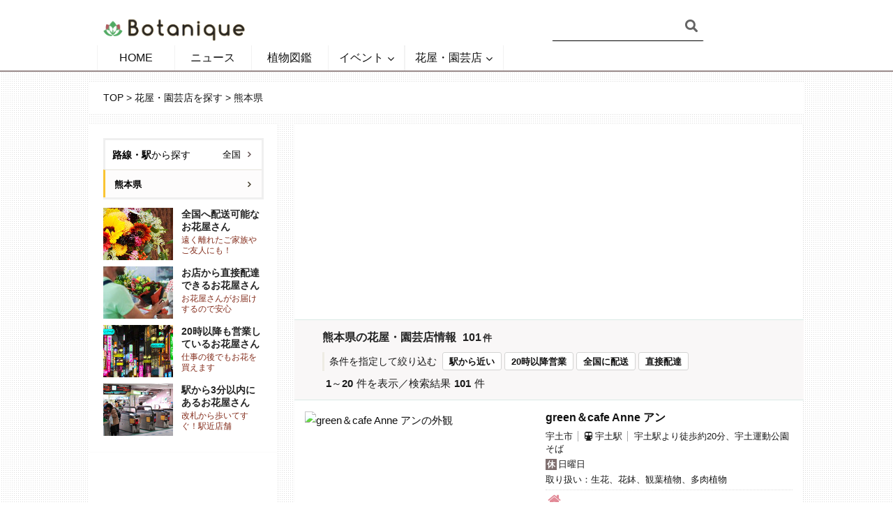

--- FILE ---
content_type: text/html; charset=UTF-8
request_url: https://botanique.jp/shop/station/pr-kumamoto
body_size: 15265
content:
<!DOCTYPE html>
<!--[if IE 8]><html class="ie8"><![endif]-->
<!--[if IE 9]><html class="ie9"><![endif]-->
<!--[if gt IE 8]><!--> <html lang="ja" prefix="og: http://ogp.me/ns#"> <!--<![endif]-->

<head>

<meta http-equiv="Content-Type" content="text/html; charset=UTF-8" />
<meta name="viewport" content="user-scalable=yes, width=device-width, initial-scale=1.0, maximum-scale=1">

<!--[if lt IE 9]>
	<script src="https://botanique.jp/wp-content/themes/voice/js/html5.js"></script>
<![endif]-->

<title>熊本県の花屋・園芸店を探す - ボタニーク</title>
<script>var ajaxurl = 'https://botanique.jp/wp-admin/admin-ajax.php';</script>

<!-- This site is optimized with the Yoast SEO plugin v3.1.2 - https://yoast.com/wordpress/plugins/seo/ -->
<meta name="description" content="熊本県で花屋・園芸店・インテリアショップを探すなら植物ポータルサイト「ボタニーク」。路線・駅・駅からの所要時間や営業時間を条件にお店を探すことができます。熊本県周辺にある花屋・園芸店の店舗情報・写真・地図・周辺情報を多数掲載。"/>
<meta name="robots" content="noodp"/>
<link rel="canonical" href="https://botanique.jp/shop/station/pr-kumamoto" />
<link rel="next" href="https://botanique.jp/shop/station/pr-kumamoto/page/2" />
<meta property="og:locale" content="ja_JP" />
<meta property="og:type" content="object" />
<meta property="og:title" content="熊本県の花屋・園芸店を探す - ボタニーク" />
<meta property="og:description" content="熊本県で花屋・園芸店・インテリアショップを探すなら植物ポータルサイト「ボタニーク」。路線・駅・駅からの所要時間や営業時間を条件にお店を探すことができます。熊本県周辺にある花屋・園芸店の店舗情報・写真・地図・周辺情報を多数掲載。" />
<meta property="og:url" content="https://botanique.jp/shop/station/pr-kumamoto" />
<meta property="og:site_name" content="ボタニーク" />
<meta name="twitter:card" content="summary" />
<meta name="twitter:description" content="熊本県で花屋・園芸店・インテリアショップを探すなら植物ポータルサイト「ボタニーク」。路線・駅・駅からの所要時間や営業時間を条件にお店を探すことができます。熊本県周辺にある花屋・園芸店の店舗情報・写真・地図・周辺情報を多数掲載。" />
<meta name="twitter:title" content="熊本県の花屋・園芸店を探す - ボタニーク" />
<meta name="twitter:site" content="@botaniquejp" />
<!-- / Yoast SEO plugin. -->

<link rel='dns-prefetch' href='//fonts.googleapis.com' />
<link rel='dns-prefetch' href='//s.w.org' />
<link rel="alternate" type="application/rss+xml" title="ボタニーク &raquo; フィード" href="https://botanique.jp/feed" />
<link rel="alternate" type="application/rss+xml" title="ボタニーク &raquo; コメントフィード" href="https://botanique.jp/comments/feed" />
<link rel="alternate" type="application/rss+xml" title="ボタニーク &raquo; 花屋・園芸店を探す フィード" href="https://botanique.jp/shop/feed/" />
		<script type="text/javascript">
			window._wpemojiSettings = {"baseUrl":"https:\/\/s.w.org\/images\/core\/emoji\/11\/72x72\/","ext":".png","svgUrl":"https:\/\/s.w.org\/images\/core\/emoji\/11\/svg\/","svgExt":".svg","source":{"concatemoji":"https:\/\/botanique.jp\/wp-includes\/js\/wp-emoji-release.min.js?ver=4.9.26"}};
			!function(e,a,t){var n,r,o,i=a.createElement("canvas"),p=i.getContext&&i.getContext("2d");function s(e,t){var a=String.fromCharCode;p.clearRect(0,0,i.width,i.height),p.fillText(a.apply(this,e),0,0);e=i.toDataURL();return p.clearRect(0,0,i.width,i.height),p.fillText(a.apply(this,t),0,0),e===i.toDataURL()}function c(e){var t=a.createElement("script");t.src=e,t.defer=t.type="text/javascript",a.getElementsByTagName("head")[0].appendChild(t)}for(o=Array("flag","emoji"),t.supports={everything:!0,everythingExceptFlag:!0},r=0;r<o.length;r++)t.supports[o[r]]=function(e){if(!p||!p.fillText)return!1;switch(p.textBaseline="top",p.font="600 32px Arial",e){case"flag":return s([55356,56826,55356,56819],[55356,56826,8203,55356,56819])?!1:!s([55356,57332,56128,56423,56128,56418,56128,56421,56128,56430,56128,56423,56128,56447],[55356,57332,8203,56128,56423,8203,56128,56418,8203,56128,56421,8203,56128,56430,8203,56128,56423,8203,56128,56447]);case"emoji":return!s([55358,56760,9792,65039],[55358,56760,8203,9792,65039])}return!1}(o[r]),t.supports.everything=t.supports.everything&&t.supports[o[r]],"flag"!==o[r]&&(t.supports.everythingExceptFlag=t.supports.everythingExceptFlag&&t.supports[o[r]]);t.supports.everythingExceptFlag=t.supports.everythingExceptFlag&&!t.supports.flag,t.DOMReady=!1,t.readyCallback=function(){t.DOMReady=!0},t.supports.everything||(n=function(){t.readyCallback()},a.addEventListener?(a.addEventListener("DOMContentLoaded",n,!1),e.addEventListener("load",n,!1)):(e.attachEvent("onload",n),a.attachEvent("onreadystatechange",function(){"complete"===a.readyState&&t.readyCallback()})),(n=t.source||{}).concatemoji?c(n.concatemoji):n.wpemoji&&n.twemoji&&(c(n.twemoji),c(n.wpemoji)))}(window,document,window._wpemojiSettings);
		</script>
		<style type="text/css">
img.wp-smiley,
img.emoji {
	display: inline !important;
	border: none !important;
	box-shadow: none !important;
	height: 1em !important;
	width: 1em !important;
	margin: 0 .07em !important;
	vertical-align: -0.1em !important;
	background: none !important;
	padding: 0 !important;
}
</style>
<link rel='stylesheet' id='mci-footnotes-css-public-css'  href='https://botanique.jp/wp-content/plugins/footnotes/class/../css/public.css?ver=4.9.26' type='text/css' media='all' />
<link rel='stylesheet' id='rtoc_style-css'  href='https://botanique.jp/wp-content/plugins/rich-table-of-content/css/rtoc_style.css?ver=4.9.26' type='text/css' media='all' />
<link rel='stylesheet' id='sb_instagram_styles-css'  href='https://botanique.jp/wp-content/plugins/instagram-feed/css/sb-instagram-2-2.min.css?ver=2.4.5' type='text/css' media='all' />
<link rel='stylesheet' id='contact-form-7-css'  href='https://botanique.jp/wp-content/plugins/contact-form-7/includes/css/styles.css?ver=5.1.1' type='text/css' media='all' />
<link rel='stylesheet' id='mks_shortcodes_simple_line_icons-css'  href='https://botanique.jp/wp-content/plugins/meks-flexible-shortcodes/css/simple-line/simple-line-icons.css?ver=1.2.8' type='text/css' media='screen' />
<link rel='stylesheet' id='mks_shortcodes_css-css'  href='https://botanique.jp/wp-content/plugins/meks-flexible-shortcodes/css/style.css?ver=1.2.8' type='text/css' media='screen' />
<link rel='stylesheet' id='wordpress-popular-posts-css-css'  href='https://botanique.jp/wp-content/plugins/wordpress-popular-posts/public/css/wpp.css?ver=4.2.2' type='text/css' media='all' />
<link rel='stylesheet' id='wp-pagenavi-css'  href='https://botanique.jp/wp-content/plugins/wp-pagenavi/pagenavi-css.css?ver=2.70' type='text/css' media='all' />
<link rel='stylesheet' id='vce_font_0-css'  href='https://fonts.googleapis.com/css?family=%3A400&#038;subset=latin&#038;ver=2.3277' type='text/css' media='screen' />
<link rel='stylesheet' id='vce_font_1-css'  href='https://fonts.googleapis.com/css?family=Noto+Sans+JP%3A400&#038;subset=latin%2Cjapanese&#038;ver=2.3277' type='text/css' media='screen' />
<link rel='stylesheet' id='vce_style-css'  href='https://botanique.jp/wp-content/themes/voice/css/min.css?ver=0.2348' type='text/css' media='screen, print' />
<style id='vce_style-inline-css' type='text/css'>
body {background-color:#ffffff;background-image:url('https://botanique.jp/wp-content/uploads/2016/03/bg.png');}body,.mks_author_widget h3,.site-description,.meta-category a,textarea {font-family: '';font-weight: ;}h1,h2,h3,h4,h5,h6,blockquote,.vce-post-link,.site-title,.site-title a,.main-box-title,.comment-reply-title,.entry-title a,.vce-single .entry-headline p,.vce-prev-next-link,.author-title,.mks_pullquote,.widget_rss ul li .rsswidget,#bbpress-forums .bbp-forum-title,#bbpress-forums .bbp-topic-permalink {font-family: 'Noto Sans JP';font-weight: 400;}.main-navigation a,.sidr a{font-family: '';font-weight: ;}.vce-single .entry-content,.vce-single .entry-headline,.vce-single .entry-footer{width: 650px;}.vce-lay-a .lay-a-content{width: 650px;max-width: 650px;}.vce-page .entry-content,.vce-page .entry-title-page {width: 600px;}.vce-sid-none .vce-single .entry-content,.vce-sid-none .vce-single .entry-headline,.vce-sid-none .vce-single .entry-footer {width: 600px;}.vce-sid-none .vce-page .entry-content,.vce-sid-none .vce-page .entry-title-page,.error404 .entry-content {width: 800px;max-width: 800px;}body, button, input, select, textarea{color: #191919;}h1,h2,h3,h4,h5,h6,.entry-title a,.prev-next-nav a,#bbpress-forums .bbp-forum-title, #bbpress-forums .bbp-topic-permalink,.woocommerce ul.products li.product .price .amount{color: #232323;}a,.entry-title a:hover,.vce-prev-next-link:hover,.vce-author-links a:hover,.required,.error404 h4,.prev-next-nav a:hover,#bbpress-forums .bbp-forum-title:hover, #bbpress-forums .bbp-topic-permalink:hover,.woocommerce ul.products li.product h3:hover,.woocommerce ul.products li.product h3:hover mark,.main-box-title a:hover{color: #517fa4;}.vce-square,.vce-main-content .mejs-controls .mejs-time-rail .mejs-time-current,button,input[type="button"],input[type="reset"],input[type="submit"],.vce-button,.pagination-wapper a,#vce-pagination .next.page-numbers,#vce-pagination .prev.page-numbers,#vce-pagination .page-numbers,#vce-pagination .page-numbers.current,.vce-link-pages a,#vce-pagination a,.vce-load-more a,.vce-slider-pagination .owl-nav > div,.vce-mega-menu-posts-wrap .owl-nav > div,.comment-reply-link:hover,.vce-featured-section a,.vce-lay-g .vce-featured-info .meta-category a,.vce-404-menu a,.vce-post.sticky .meta-image:before,#vce-pagination .page-numbers:hover,#bbpress-forums .bbp-pagination .current,#bbpress-forums .bbp-pagination a:hover,.woocommerce #respond input#submit,.woocommerce a.button,.woocommerce button.button,.woocommerce input.button,.woocommerce ul.products li.product .added_to_cart,.woocommerce #respond input#submit:hover,.woocommerce a.button:hover,.woocommerce button.button:hover,.woocommerce input.button:hover,.woocommerce ul.products li.product .added_to_cart:hover,.woocommerce #respond input#submit.alt,.woocommerce a.button.alt,.woocommerce button.button.alt,.woocommerce input.button.alt,.woocommerce #respond input#submit.alt:hover, .woocommerce a.button.alt:hover, .woocommerce button.button.alt:hover, .woocommerce input.button.alt:hover,.woocommerce span.onsale,.woocommerce .widget_price_filter .ui-slider .ui-slider-range,.woocommerce .widget_price_filter .ui-slider .ui-slider-handle,.comments-holder .navigation .page-numbers.current,.vce-lay-a .vce-read-more:hover,.vce-lay-c .vce-read-more:hover{background-color: #517fa4;}#vce-pagination .page-numbers,.comments-holder .navigation .page-numbers{background: transparent;color: #517fa4;border: 1px solid #517fa4;}.comments-holder .navigation .page-numbers:hover{background: #517fa4;border: 1px solid #517fa4;}.bbp-pagination-links a{background: transparent;color: #517fa4;border: 1px solid #517fa4 !important;}#vce-pagination .page-numbers.current,.bbp-pagination-links span.current,.comments-holder .navigation .page-numbers.current{border: 1px solid #517fa4;}.widget_categories .cat-item:before,.widget_categories .cat-item .count{background: #517fa4;}.comment-reply-link,.vce-lay-a .vce-read-more,.vce-lay-c .vce-read-more{border: 1px solid #517fa4;}.entry-meta div,.entry-meta div a,.comment-metadata a,.meta-category span,.meta-author-wrapped,.wp-caption .wp-caption-text,.widget_rss .rss-date,.sidebar cite,.site-footer cite,.sidebar .vce-post-list .entry-meta div,.sidebar .vce-post-list .entry-meta div a,.sidebar .vce-post-list .fn,.sidebar .vce-post-list .fn a,.site-footer .vce-post-list .entry-meta div,.site-footer .vce-post-list .entry-meta div a,.site-footer .vce-post-list .fn,.site-footer .vce-post-list .fn a,#bbpress-forums .bbp-topic-started-by,#bbpress-forums .bbp-topic-started-in,#bbpress-forums .bbp-forum-info .bbp-forum-content,#bbpress-forums p.bbp-topic-meta,span.bbp-admin-links a,.bbp-reply-post-date,#bbpress-forums li.bbp-header,#bbpress-forums li.bbp-footer,.woocommerce .woocommerce-result-count,.woocommerce .product_meta{color: #282828;}.main-box-title, .comment-reply-title, .main-box-head{background: #f6f6f6;color: #232323;}.main-box-title a{color: #232323;}.sidebar .widget .widget-title a{color: #232323;}.main-box,.comment-respond,.prev-next-nav{background: #ffffff;}.vce-post,ul.comment-list > li.comment,.main-box-single,.ie8 .vce-single,#disqus_thread,.vce-author-card,.vce-author-card .vce-content-outside,.mks-bredcrumbs-container,ul.comment-list > li.pingback{background: #ffffff;}.mks_tabs.horizontal .mks_tab_nav_item.active{border-bottom: 1px solid #ffffff;}.mks_tabs.horizontal .mks_tab_item,.mks_tabs.vertical .mks_tab_nav_item.active,.mks_tabs.horizontal .mks_tab_nav_item.active{background: #ffffff;}.mks_tabs.vertical .mks_tab_nav_item.active{border-right: 1px solid #ffffff;}#vce-pagination,.vce-slider-pagination .owl-controls,.vce-content-outside,.comments-holder .navigation{background: #ffffff;}.sidebar .widget-title{background: #ffffff;color: #232323;}.sidebar .widget{background: #ffffff;}.sidebar .widget,.sidebar .widget li a,.sidebar .mks_author_widget h3 a,.sidebar .mks_author_widget h3,.sidebar .vce-search-form .vce-search-input,.sidebar .vce-search-form .vce-search-input:focus{color: #000000;}.sidebar .widget li a:hover,.sidebar .widget a,.widget_nav_menu li.menu-item-has-children:hover:after,.widget_pages li.page_item_has_children:hover:after{color: #842e1d;}.sidebar .tagcloud a {border: 1px solid #842e1d;}.sidebar .mks_author_link,.sidebar .tagcloud a:hover,.sidebar .mks_themeforest_widget .more,.sidebar button,.sidebar input[type="button"],.sidebar input[type="reset"],.sidebar input[type="submit"],.sidebar .vce-button,.sidebar .bbp_widget_login .button{background-color: #842e1d;}.sidebar .mks_author_widget .mks_autor_link_wrap,.sidebar .mks_themeforest_widget .mks_read_more{background: #f3f3f3;}.sidebar #wp-calendar caption,.sidebar .recentcomments,.sidebar .post-date,.sidebar #wp-calendar tbody{color: rgba(0,0,0,0.7);}.site-footer{background: #ffffff;}.site-footer .widget-title{color: #ffffff;}.site-footer,.site-footer .widget,.site-footer .widget li a,.site-footer .mks_author_widget h3 a,.site-footer .mks_author_widget h3,.site-footer .vce-search-form .vce-search-input,.site-footer .vce-search-form .vce-search-input:focus{color: #000000;}.site-footer .widget li a:hover,.site-footer .widget a,.site-info a{color: #cf4d35;}.site-footer .tagcloud a {border: 1px solid #cf4d35;}.site-footer .mks_author_link,.site-footer .mks_themeforest_widget .more,.site-footer button,.site-footer input[type="button"],.site-footer input[type="reset"],.site-footer input[type="submit"],.site-footer .vce-button,.site-footer .tagcloud a:hover{background-color: #cf4d35;}.site-footer #wp-calendar caption,.site-footer .recentcomments,.site-footer .post-date,.site-footer #wp-calendar tbody,.site-footer .site-info{color: rgba(0,0,0,0.7);}.top-header,.top-nav-menu li .sub-menu{background: #3a3a3a;}.top-header,.top-header a{color: #ffffff;}.top-header .vce-search-form .vce-search-input,.top-header .vce-search-input:focus,.top-header .vce-search-submit{color: #ffffff;}.top-header .vce-search-form .vce-search-input::-webkit-input-placeholder { color: #ffffff;}.top-header .vce-search-form .vce-search-input:-moz-placeholder { color: #ffffff;}.top-header .vce-search-form .vce-search-input::-moz-placeholder { color: #ffffff;}.top-header .vce-search-form .vce-search-input:-ms-input-placeholder { color: #ffffff;}.header-1-wrapper{height: 65px;padding-top: 5px;}.header-2-wrapper,.header-3-wrapper{height: 65px;}.header-2-wrapper .site-branding,.header-3-wrapper .site-branding{top: 5px;left: 0px;}.site-title a, .site-title a:hover{color: #232323;}.site-description{color: #aaaaaa;}.main-header{background-color: #ffffff;}.header-bottom-wrapper{background: #ffffff;}.header-3-wrapper .nav-menu > li > a{padding: 22.5px 15px;}.header-sticky,.sidr{background: rgba(255,255,255,0.95);}.ie8 .header-sticky{background: #ffffff;}.main-navigation a,.nav-menu .vce-mega-menu > .sub-menu > li > a,.sidr li a,.vce-menu-parent{color: #4a4a4a;}.nav-menu > li:hover > a,.nav-menu > .current_page_item > a,.nav-menu > .current-menu-item > a,.nav-menu > .current-menu-ancestor > a,.main-navigation a.vce-item-selected,.main-navigation ul ul li:hover > a,.nav-menu ul .current-menu-item a,.nav-menu ul .current_page_item a,.vce-menu-parent:hover,.sidr li a:hover,.main-navigation li.current-menu-item.fa:before{color: #cf4d35;}.nav-menu > li:hover > a,.nav-menu > .current_page_item > a,.nav-menu > .current-menu-item > a,.nav-menu > .current-menu-ancestor > a,.main-navigation a.vce-item-selected,.main-navigation ul ul,.header-sticky .nav-menu > .current_page_item:hover > a,.header-sticky .nav-menu > .current-menu-item:hover > a,.header-sticky .nav-menu > .current-menu-ancestor:hover > a,.header-sticky .main-navigation a.vce-item-selected:hover{background-color: #ffffff;}.search-header-wrap ul{border-top: 2px solid #cf4d35;}.vce-border-top .main-box-title{border-top: 2px solid #517fa4;}.tagcloud a:hover,.sidebar .widget .mks_author_link,.sidebar .widget.mks_themeforest_widget .more,.site-footer .widget .mks_author_link,.site-footer .widget.mks_themeforest_widget .more,.vce-lay-g .entry-meta div,.vce-lay-g .fn,.vce-lay-g .fn a{color: #FFF;}.vce-featured-header .vce-featured-header-background{opacity: 0.5}.vce-featured-grid .vce-featured-header-background,.vce-post-big .vce-post-img:after,.vce-post-slider .vce-post-img:after{opacity: 0.5}.vce-featured-grid .owl-item:hover .vce-grid-text .vce-featured-header-background,.vce-post-big li:hover .vce-post-img:after,.vce-post-slider li:hover .vce-post-img:after {opacity: 0.8}#back-top {background: #323232}.meta-image:hover a img,.vce-lay-h .img-wrap:hover .meta-image > img,.img-wrp:hover img,.vce-gallery-big:hover img,.vce-gallery .gallery-item:hover img,.vce_posts_widget .vce-post-big li:hover img,.vce-featured-grid .owl-item:hover img,.vce-post-img:hover img,.mega-menu-img:hover img{-webkit-transform: scale(1.1);-moz-transform: scale(1.1);-o-transform: scale(1.1);-ms-transform: scale(1.1);transform: scale(1.1);}
</style>
<link rel='stylesheet' id='css_swiper-css'  href='https://botanique.jp/wp-content/themes/voice/css/swiper.min.css?ver=2.3277' type='text/css' media='screen' />
<link rel='stylesheet' id='meks-ads-widget-css'  href='https://botanique.jp/wp-content/plugins/meks-easy-ads-widget/css/style.css?ver=1.2' type='text/css' media='all' />
<link rel='stylesheet' id='meks-flickr-widget-css'  href='https://botanique.jp/wp-content/plugins/meks-simple-flickr-widget/css/style.css?ver=1.1.2' type='text/css' media='all' />
<link rel='stylesheet' id='meks-author-widget-css'  href='https://botanique.jp/wp-content/plugins/meks-smart-author-widget/css/style.css?ver=1.1.1' type='text/css' media='all' />
<link rel='stylesheet' id='meks-social-widget-css'  href='https://botanique.jp/wp-content/plugins/meks-smart-social-widget/css/style.css?ver=1.3.5' type='text/css' media='all' />
<link rel='stylesheet' id='meks-themeforest-widget-css'  href='https://botanique.jp/wp-content/plugins/meks-themeforest-smart-widget/css/style.css?ver=1.3' type='text/css' media='all' />
<!-- This site uses the Google Analytics by Yoast plugin v5.4.6 - Universal enabled - https://yoast.com/wordpress/plugins/google-analytics/ -->
<script type="text/javascript">
	(function(i,s,o,g,r,a,m){i['GoogleAnalyticsObject']=r;i[r]=i[r]||function(){
		(i[r].q=i[r].q||[]).push(arguments)},i[r].l=1*new Date();a=s.createElement(o),
		m=s.getElementsByTagName(o)[0];a.async=1;a.src=g;m.parentNode.insertBefore(a,m)
	})(window,document,'script','//www.google-analytics.com/analytics.js','__gaTracker');

	__gaTracker('create', 'UA-76179030-1', 'auto');
	__gaTracker('set', 'forceSSL', true);
	__gaTracker('require', 'displayfeatures');
	__gaTracker('send','pageview');

</script>
<!-- / Google Analytics by Yoast -->
<!--n2css--><script type='text/javascript' src='https://botanique.jp/wp-includes/js/jquery/jquery.js?ver=1.12.4'></script>
<script type='text/javascript' src='https://botanique.jp/wp-includes/js/jquery/jquery-migrate.min.js?ver=1.4.1'></script>
<script type='text/javascript' src='https://botanique.jp/wp-content/plugins/footnotes/class/../js/jquery.tools.min.js?ver=4.9.26'></script>
<script type='text/javascript' src='https://botanique.jp/wp-content/plugins/meks-flexible-shortcodes/js/main.js?ver=1.2.8'></script>
<script type='text/javascript'>
/* <![CDATA[ */
var wpp_params = {"sampling_active":"0","sampling_rate":"100","ajax_url":"https:\/\/botanique.jp\/wp-json\/wordpress-popular-posts\/v1\/popular-posts\/","ID":"","token":"70cce10ce5","debug":""};
/* ]]> */
</script>
<script type='text/javascript' src='https://botanique.jp/wp-content/plugins/wordpress-popular-posts/public/js/wpp-4.2.0.min.js?ver=4.2.2'></script>
<link rel='https://api.w.org/' href='https://botanique.jp/wp-json/' />
<link rel="EditURI" type="application/rsd+xml" title="RSD" href="https://botanique.jp/xmlrpc.php?rsd" />
<link rel="wlwmanifest" type="application/wlwmanifest+xml" href="https://botanique.jp/wp-includes/wlwmanifest.xml" /> 
<meta name="generator" content="WordPress 4.9.26" />
<style type='text/css'>
</style>
<style>
	#wpadminbar {
		background: dimgray;
	}
	#adminmenu, #adminmenuback, #adminmenuwrap {
    background: #696969;
	}
	#adminmenu .wp-has-current-submenu .wp-submenu, #adminmenu .wp-submenu {
		background: #444;
	}
</style>
		<style type="text/css">.recentcomments a{display:inline !important;padding:0 !important;margin:0 !important;}</style>
			<style type="text/css">
		/*<!--  -->*/
		.rtoc-mokuji-content{
			background-color: #ffffff;
		}
		.rtoc-mokuji-content.frame1{
			border: 1px solid #3f9cff;
		}
		.rtoc-mokuji-content #rtoc-mokuji-title{
			color:#3f9cff;
		}
		.rtoc-mokuji-content .rtoc-mokuji li > a{
			color: #555555;
		}
		.rtoc-mokuji-content .mokuji_ul.level-1 > .rtoc-item::before{
			background-color:#3f9cff!important;
		}
		.rtoc-mokuji-content .mokuji_ul.level-2 > .rtoc-item::before{
			background-color:#3f9cff!important;
		}
		.rtoc-mokuji-content.frame2::before,.rtoc-mokuji-content.frame3,.rtoc-mokuji-content.frame4,.rtoc-mokuji-content.frame5{
			border-color:#3f9cff;
		}
		.rtoc-mokuji-content.frame5::before,.rtoc-mokuji-content.frame5::after{
			background-color:#3f9cff;
		}
		.cls-1,.cls-2{
    		stroke:#3f9cff;
    	}
    	.rtoc-mokuji-content .decimal_ol.level-2 > .rtoc-item::before,.rtoc-mokuji-content .mokuji_ol > .rtoc-item::before{
    		color: #3f9cff;
    	}
    	.rtoc-mokuji-content .decimal_ol > .rtoc-item::after{
    		background-color: #3f9cff;
    	}
    	.rtoc-mokuji-content .decimal_ol > .rtoc-item::before{
    		color: #3f9cff;
    	}

    	/*６*/
    	#rtoc-mokuji-wrapper.addon6 #rtoc-mokuji-title span .cls-1,#rtoc-mokuji-wrapper.addon6 #rtoc-mokuji-title span .cls-2{
    		stroke: #3f9cff!important;
    	}
    	#rtoc-mokuji-wrapper.addon6 .rtoc-mokuji.level-1 > .rtoc-item{
    		border-color: #3f9cff;
    	}
    	#rtoc-mokuji-wrapper.addon6 .rtoc-mokuji.level-1 .rtoc-mokuji.level-2{
    		border-color: #3f9cff    	}
    	/*7*/
    	#rtoc-mokuji-wrapper.addon7 .rtoc-mokuji.level-1 .rtoc-chapter .rtoc-chapter-text{
    		color: #3f9cff;
    	}
    	#rtoc-mokuji-wrapper.addon7 .rtoc-mokuji.level-1 > .rtoc-item::before{
    		background-color: #3f9cff!important;
    	}
    	#rtoc-mokuji-wrapper.addon7 .rtoc-mokuji.level-1 > .rtoc-item .rtoc-mokuji.level-2{
    		border-color: #3f9cff;
    	}
    	#rtoc_return a::before{
    		background-image: url(https://botanique.jp/wp-content/plugins/rich-table-of-content/include/../img/rtoc_return.png);
    	}

    	#rtoc_return a{
    		background-color: #3f9cff!important;
    	}

	</style>
	<link rel="shortcut icon" href="https://botanique.jp/wp-content/uploads/2018/07/icon_botanique.png" type="image/x-icon" />		<style type="text/css" media="screen">
            .footnote_plugin_tooltip_text {
    top: 1.2em !important;
}.footnote_tooltip { display: none; padding: 12px; font-size: 13px; color: #3127f4; background-color: #fffcf7; border-width: 1px; border-style: solid; border-color: #bababa; border-radius: 2px; -webkit-box-shadow: 2px 2px 11px #bcbcbc; -moz-box-shadow: 2px 2px 11px #bcbcbc; box-shadow: 2px 2px 11px #bcbcbc;}        </style>
		<link href="https://botanique.jp/wp-content/themes/voice/style.css?ver=0.2904" rel="stylesheet" type="text/css">
</head>

<body class="archive post-type-archive post-type-archive-shop chrome vce-sid-left">
<div id="fb-root"></div>
<script>
(function(d, s, id) {
  var js, fjs = d.getElementsByTagName(s)[0];
  if (d.getElementById(id)) return;
  js = d.createElement(s); js.id = id;
  js.src = "//connect.facebook.net/ja_JP/sdk.js#xfbml=1&version=v2.9";
  fjs.parentNode.insertBefore(js, fjs);
}(document, 'script', 'facebook-jssdk'));

</script>
<div id="vce-main">

    <header id="header" class="main-header">
    

<div class="container header-2-wrapper header-main-area">	
	<div class="vce-res-nav">
	<a class="vce-responsive-nav" href="#sidr-main"><i class="fa fa-bars"></i></a>
</div>
<div class="site-branding">
		
	
	<span class="site-title">
		<a href="https://botanique.jp/" title="ボタニーク" class="has-logo"><img src="https://botanique.jp/wp-content/uploads/2016/04/botanique-logo.png" alt="ボタニーク" /></a>
	</span>

	

</div>
	<div class="vce-header-ads">
		
<div class="headerSearch"><form class="search-header-form" action="https://botanique.jp/" method="get"><input class="header-search-input" name="s" size="20" width="50%" type="text" value="" placeholder="" />
<input type="hidden" name="post_type" value="shop">
<input type="submit" value="" class="headerSearchBtn"></form></div>


	</div>
</div>

<div class="header-bottom-wrapper header-left-nav">
	<div class="container">
		<nav id="site-navigation" class="main-navigation" role="navigation">
	<ul id="vce_main_navigation_menu" class="nav-menu"><li id="menu-item-2731" class="menu-item menu-item-type-post_type menu-item-object-page menu-item-home menu-item-2731"><a href="https://botanique.jp/">HOME</a><li id="menu-item-439" class="menu-item menu-item-type-taxonomy menu-item-object-category menu-item-439 vce-cat-4"><a href="https://botanique.jp/news">ニュース</a><li id="menu-item-4432" class="menu-item menu-item-type-custom menu-item-object-custom menu-item-4432"><a href="https://botanique.jp/cultivation/">植物図鑑</a><li id="menu-item-5134" class="menu-item menu-item-type-custom menu-item-object-custom menu-item-has-children menu-item-5134"><a href="https://botanique.jp/event-calendar/event">イベント</a>
<ul class="sub-menu">
	<li id="menu-item-5135" class="menu-item menu-item-type-custom menu-item-object-custom menu-item-5135"><a href="https://botanique.jp/event-calendar/event">イベントリスト</a>	<li id="menu-item-5000705484" class="menu-item menu-item-type-custom menu-item-object-custom menu-item-5000705484"><a href="https://botanique.jp/event-calendar">カレンダー</a>	<li id="menu-item-5046" class="menu-item menu-item-type-custom menu-item-object-custom menu-item-5046"><a href="https://botanique.jp/event-place">会場リスト</a></ul>
<li id="menu-item-5000215622" class="menu-item menu-item-type-custom menu-item-object-custom menu-item-has-children menu-item-5000215622"><a href="https://botanique.jp/shop/">花屋・園芸店</a>
<ul class="sub-menu">
	<li id="menu-item-5000705036" class="menu-item menu-item-type-post_type menu-item-object-page menu-item-5000705036"><a href="https://botanique.jp/shop-area">エリアから探す</a>	<li id="menu-item-5000705043" class="menu-item menu-item-type-post_type menu-item-object-page menu-item-5000705043"><a href="https://botanique.jp/shop-station">路線・駅から探す</a></ul>
</ul></nav>	</div>
</div> 
</header>

<div id="main-wrapper">

<div>
	<div id="mks-breadcrumbs" class="container mks-bredcrumbs-container">
		<p id="breadcrumbs">
			<span xmlns:v="http://rdf.data-vocabulary.org/#">
				<span typeof="v:Breadcrumb">
					<a href="https://botanique.jp" rel="v:url" property="v:title">TOP</a> &gt; 
					<span rel="v:child" typeof="v:Breadcrumb"><a href="https://botanique.jp/shop" rel="v:url" property="v:title">花屋・園芸店を探す</a> &gt; <span class="breadcrumb_last">熊本県</span></span>
				</span>
			</span>
		</p>
	</div>
		</div>
	</div>
</div>
<div id="content" class="container site-content">

	<aside id="sidebar" class="sidebar left">
		<div id="text-14" class="widget widget_text">			<div class="textwidget"><div class="sidebar_condition" style="border: 3px solid #EFEFEF;margin-bottom: 12px;"><div  class="sidebar_heading search-tooltip"><div class="content_tooltip size-medium" style="display: none;"><div class="areaSelectBox"><div class="areaSelectBoxInner"><ul class="areaSelectList"><li>北海道・東北</li><li><a href="/shop/station/pr-hokkaido">北海道</a></li><li><a href="/shop/station/pr-aomori">青森</a></li><li><a href="/shop/station/pr-akita">秋田</a></li><li><a href="/shop/station/pr-yamagata">山形</a></li><li><a href="/shop/station/pr-iwate">岩手</a></li><li><a href="/shop/station/pr-miyagi">宮城</a></li><li><a href="/shop/station/pr-fukushima">福島</a></li></ul><ul class="areaSelectList"><li>関東</li><li><a href="/shop/station/pr-tokyo">東京</a></li><li><a href="/shop/station/pr-kanagawa">神奈川</a></li><li><a href="/shop/station/pr-saitama">埼玉</a></li><li><a href="/shop/station/pr-chiba">千葉</a></li><li><a href="/shop/station/pr-tochigi">栃木</a></li><li><a href="/shop/station/pr-ibaraki">茨城</a></li><li><a href="/shop/station/pr-gunma">群馬</a></li></ul><ul class="areaSelectList"><li>北陸・甲信越</li><li><a href="/shop/station/pr-niigata">新潟</a></li><li><a href="/shop/station/pr-yamanashi">山梨</a></li><li><a href="/shop/station/pr-nagano">長野</a></li><li><a href="/shop/station/pr-ishikawa">石川</a></li><li><a href="/shop/station/pr-toyama">富山</a></li><li><a href="/shop/station/pr-fukui">福井</a></li></ul><ul class="areaSelectList"><li>中部</li><li><a href="/shop/station/pr-aichi">愛知</a></li><li><a href="/shop/station/pr-gifu">岐阜</a></li><li><a href="/shop/station/pr-shizuoka">静岡</a></li><li><a href="/shop/station/pr-mie">三重</a></li></ul><ul class="areaSelectList"><li>関西</li><li><a href="/shop/station/pr-osaka">大阪</a></li><li><a href="/shop/station/pr-hyogo">兵庫</a></li><li><a href="/shop/station/pr-kyoto">京都</a></li><li><a href="/shop/station/pr-shiga">滋賀</a></li><li><a href="/shop/station/pr-nara">奈良</a></li><li><a href="/shop/station/pr-wakayama">和歌山</a></li></ul><ul class="areaSelectList"><li>中国</li><li><a href="/shop/station/pr-okayama">岡山</a></li><li><a href="/shop/station/pr-hiroshima">広島</a></li><li><a href="/shop/station/pr-tottori">鳥取</a></li><li><a href="/shop/station/pr-shimane">島根</a></li><li><a href="/shop/station/pr-yamaguchi">山口</a></li></ul><ul class="areaSelectList"><li>四国</li><li><a href="/shop/station/pr-kagawa">香川</a></li><li><a href="/shop/station/pr-tokushima">徳島</a></li><li><a href="/shop/station/pr-ehime">愛媛</a></li><li><a href="/shop/station/pr-kochi">高知</a></li></ul><ul class="areaSelectList"><li>九州・沖縄</li><li><a href="/shop/station/pr-fukuoka">福岡</a></li><li><a href="/shop/station/pr-saga">佐賀</a></li><li><a href="/shop/station/pr-nagasaki">長崎</a></li><li><a href="/shop/station/pr-kumamoto">熊本</a></li><li><a href="/shop/station/pr-oita">大分</a></li><li><a href="/shop/station/pr-miyazaki">宮崎</a></li><li><a href="/shop/station/pr-kagoshima">鹿児島</a></li><li><a href="/shop/station/pr-okinawa">沖縄</a></li></ul></div></div></div><span><strong>路線・駅</strong>から探す</span><span class="search_link_right">全国</span></div><ul class="selectList"><li class="sidebar_list_select collapse sidebar_heading search-tooltip"><div class="content_tooltip size-long" style="display: none;"><div class="areaSelectBox list-column"><nav class="head_sub_nav"><ul class="tab"><li class="head_sub_nav_list selected">JR</li><li class="head_sub_nav_list ">私鉄</li></ul></nav><div class="tab_content"><div class="areaSelectBoxInner"><ul><li><a href="/shop/pr-kumamoto/ek01/e5910" >鹿児島本線</a></li><li><a href="/shop/pr-kumamoto/ek01/e7170" >三角線</a></li><li><a href="/shop/pr-kumamoto/ek01/e5920" >肥薩線</a></li><li><a href="/shop/pr-kumamoto/ek01/e7300" >豊肥本線</a></li><li><a href="/shop/pr-kumamoto/ek01/e7130" >九州新幹線</a></li></ul></div><div style="display : none;" class="areaSelectBoxInner"><ul><li><a href="/shop/pr-kumamoto/ek03/e5930" >くま川鉄道</a></li><li><a href="/shop/pr-kumamoto/ek03/e7140" >熊本市健軍線</a></li><li><a href="/shop/pr-kumamoto/ek03/e7150" >熊本市上熊本線</a></li><li><a href="/shop/pr-kumamoto/ek03/e7160" >熊本電気鉄道</a></li><li><a href="/shop/pr-kumamoto/ek03/e5940" >南阿蘇鉄道</a></li><li><a href="/shop/pr-kumamoto/ek03/e5950" >肥薩おれんじ鉄道</a></li></ul></div></div></div></div><div><a href="/shop/station/pr-kumamoto">熊本県</a></div></li></ul></div>

<a href="/shop/ira0001"><div class="clear" style=" margin-bottom: 5px;">
<img style="float: left;" src=/img/floral-100-75.jpg>
<div style=" padding-left: 12px;
    width: 130px;
    float: left;">
<h4 style="margin-bottom:3px;font-size: 14px;
    line-height: 18px;">全国へ配送可能なお花屋さん</h4>
<p style="font-size:12px;line-height:15px;">遠く離れたご家族やご友人にも！</p>
</div>
</div></a>
<a href="/shop/ira0002"><div class="clear" style=" margin-bottom: 5px;">
<img style="float: left;" src=/img/delivery-floral-100-75.jpg>
<div style=" padding-left: 12px;
    width: 130px;
    float: left;">
<h4 style="margin-bottom:3px;font-size: 14px;
    line-height: 18px;">お店から直接配達できるお花屋さん</h4>
<p style="font-size:12px;line-height:15px;">お花屋さんがお届けするので安心</p>
</div>
</div></a>
<a href="/shop/ira0013"><div class="clear" style=" margin-bottom: 5px;">
<img style="float: left;" src=/img/night-100-75.jpg>
<div style=" padding-left: 12px;
    width: 130px;
    float: left;">
<h4 style="margin-bottom:3px;font-size: 14px;
    line-height: 18px;">20時以降も営業しているお花屋さん</h4>
<p style="font-size:12px;line-height:15px;">仕事の後でもお花を買えます</p>
</div>
</div></a>
<a href="/shop/ira0030"><div class="clear">
<img style="float: left;" src=/img/station-100-75.jpg>
<div style=" padding-left: 12px;
    width: 130px;
    float: left;">
<h4 style="margin-bottom:3px;font-size: 14px;
    line-height: 18px;">駅から3分以内にあるお花屋さん</h4>
<p style="font-size:12px;line-height:15px;">改札から歩いてすぐ！駅近店舗</p>
</div>
</div></a></div>
		</div><div id="text-11" class="widget widget_text">			<div class="textwidget"><script async src="//pagead2.googlesyndication.com/pagead/js/adsbygoogle.js"></script>
<ins class="adsbygoogle"
     style="display:block"
     data-ad-client="ca-pub-6075346510515221"
     data-ad-slot="2633137285"
     data-ad-format="auto"></ins>
<script>
(adsbygoogle = window.adsbygoogle || []).push({});
</script></div>
		</div><div id="text-19" class="widget widget_text"><h4 class="widget-title">植物イベントに参加する</h4>			<div class="textwidget">

</div>
		</div><div id="text-12" class="widget widget_text">			<div class="textwidget">
<div id="sb_instagram" class="sbi sbi_col_1  sbi_width_resp" style="padding-bottom: 8px;width: 100%;" data-feedid="sbi_17841403355201398#1" data-res="auto" data-cols="1" data-num="1" data-shortcode-atts="{}" >
	
    <div id="sbi_images" style="padding: 4px;">
		<div class="sbi_item sbi_type_carousel sbi_new sbi_transition" id="sbi_17899943417519006" data-date="1643173125">
    <div class="sbi_photo_wrap">
        <a class="sbi_photo" href="https://www.instagram.com/p/CZLkQKfrEKD/" target="_blank" rel="noopener nofollow" data-full-res="https://scontent-nrt1-1.cdninstagram.com/v/t51.29350-15/272679879_472077247696835_4818127254551892098_n.jpg?_nc_cat=102&#038;ccb=1-7&#038;_nc_sid=8ae9d6&#038;_nc_ohc=iqydWWEjxKYAX9U2MU_&#038;_nc_ht=scontent-nrt1-1.cdninstagram.com&#038;edm=ANo9K5cEAAAA&#038;oh=00_AfAKGdnAi9U9NPyXQTuRXVRBs_XXAi8-HubGdKE_IQygDg&#038;oe=6472D1B4" data-img-src-set="{&quot;d&quot;:&quot;https:\/\/scontent-nrt1-1.cdninstagram.com\/v\/t51.29350-15\/272679879_472077247696835_4818127254551892098_n.jpg?_nc_cat=102&amp;ccb=1-7&amp;_nc_sid=8ae9d6&amp;_nc_ohc=iqydWWEjxKYAX9U2MU_&amp;_nc_ht=scontent-nrt1-1.cdninstagram.com&amp;edm=ANo9K5cEAAAA&amp;oh=00_AfAKGdnAi9U9NPyXQTuRXVRBs_XXAi8-HubGdKE_IQygDg&amp;oe=6472D1B4&quot;,&quot;150&quot;:&quot;https:\/\/www.instagram.com\/p\/CZLkQKfrEKD\/media\/?size=t&quot;,&quot;320&quot;:&quot;https:\/\/www.instagram.com\/p\/CZLkQKfrEKD\/media\/?size=m&quot;,&quot;640&quot;:&quot;https:\/\/www.instagram.com\/p\/CZLkQKfrEKD\/media\/?size=l&quot;}">
            <span class="sbi-screenreader">ロウバイが咲いていました🌼
#蝋梅 #</span>
            <svg class="svg-inline--fa fa-clone fa-w-16 sbi_lightbox_carousel_icon" aria-hidden="true" aria-label="Clone" data-fa-proƒcessed="" data-prefix="far" data-icon="clone" role="img" xmlns="http://www.w3.org/2000/svg" viewBox="0 0 512 512">
	                <path fill="currentColor" d="M464 0H144c-26.51 0-48 21.49-48 48v48H48c-26.51 0-48 21.49-48 48v320c0 26.51 21.49 48 48 48h320c26.51 0 48-21.49 48-48v-48h48c26.51 0 48-21.49 48-48V48c0-26.51-21.49-48-48-48zM362 464H54a6 6 0 0 1-6-6V150a6 6 0 0 1 6-6h42v224c0 26.51 21.49 48 48 48h224v42a6 6 0 0 1-6 6zm96-96H150a6 6 0 0 1-6-6V54a6 6 0 0 1 6-6h308a6 6 0 0 1 6 6v308a6 6 0 0 1-6 6z"></path>
	            </svg>	                    <img src="https://botanique.jp/wp-content/plugins/instagram-feed/img/placeholder.png" alt="ロウバイが咲いていました🌼
#蝋梅 #ロウバイ">
        </a>
    </div>
</div>    </div>

	<div id="sbi_load">

	
	    <span class="sbi_follow_btn">
        <a href="https://www.instagram.com/botaniquejp/"  target="_blank" rel="noopener nofollow"><svg class="svg-inline--fa fa-instagram fa-w-14" aria-hidden="true" data-fa-processed="" aria-label="Instagram" data-prefix="fab" data-icon="instagram" role="img" viewBox="0 0 448 512">
	                <path fill="currentColor" d="M224.1 141c-63.6 0-114.9 51.3-114.9 114.9s51.3 114.9 114.9 114.9S339 319.5 339 255.9 287.7 141 224.1 141zm0 189.6c-41.1 0-74.7-33.5-74.7-74.7s33.5-74.7 74.7-74.7 74.7 33.5 74.7 74.7-33.6 74.7-74.7 74.7zm146.4-194.3c0 14.9-12 26.8-26.8 26.8-14.9 0-26.8-12-26.8-26.8s12-26.8 26.8-26.8 26.8 12 26.8 26.8zm76.1 27.2c-1.7-35.9-9.9-67.7-36.2-93.9-26.2-26.2-58-34.4-93.9-36.2-37-2.1-147.9-2.1-184.9 0-35.8 1.7-67.6 9.9-93.9 36.1s-34.4 58-36.2 93.9c-2.1 37-2.1 147.9 0 184.9 1.7 35.9 9.9 67.7 36.2 93.9s58 34.4 93.9 36.2c37 2.1 147.9 2.1 184.9 0 35.9-1.7 67.7-9.9 93.9-36.2 26.2-26.2 34.4-58 36.2-93.9 2.1-37 2.1-147.8 0-184.8zM398.8 388c-7.8 19.6-22.9 34.7-42.6 42.6-29.5 11.7-99.5 9-132.1 9s-102.7 2.6-132.1-9c-19.6-7.8-34.7-22.9-42.6-42.6-11.7-29.5-9-99.5-9-132.1s-2.6-102.7 9-132.1c7.8-19.6 22.9-34.7 42.6-42.6 29.5-11.7 99.5-9 132.1-9s102.7-2.6 132.1 9c19.6 7.8 34.7 22.9 42.6 42.6 11.7 29.5 9 99.5 9 132.1s2.7 102.7-9 132.1z"></path>
	            </svg>Follow on Instagram</a>
    </span>
	
</div>
	    <span class="sbi_resized_image_data" data-feed-id="sbi_17841403355201398#1" data-resized="{&quot;17899943417519006&quot;:{&quot;id&quot;:&quot;272679879_472077247696835_4818127254551892098_n&quot;,&quot;ratio&quot;:&quot;1.13&quot;,&quot;sizes&quot;:{&quot;full&quot;:640,&quot;low&quot;:320}}}">
	</span>
	</div>

<script type="text/javascript">var sb_instagram_js_options = {"font_method":"svg","placeholder":"https:\/\/botanique.jp\/wp-content\/plugins\/instagram-feed\/img\/placeholder.png","resized_url":"https:\/\/botanique.jp\/wp-content\/uploads\/sb-instagram-feed-images\/"};</script><script type='text/javascript' src='https://botanique.jp/wp-content/plugins/instagram-feed/js/sb-instagram.min.js?ver=2.4.5'></script></div>
		</div><div id="text-13" class="widget widget_text">			<div class="textwidget"><div class="fb-page" 
  data-href="https://www.facebook.com/BOTANIQUE-1799511320368989/"
  data-width="380" 
  data-hide-cover="false"
  data-show-facepile="false" 
  data-show-posts="false"></div></div>
		</div>	</aside>

	<div id="primary" class="vce-main-content " style="float: right;">
		<div class="main-box">

<script async="" src="//pagead2.googlesyndication.com/pagead/js/adsbygoogle.js"></script>
<ins class="adsbygoogle" style="display:inline-block;min-width:320px;width:100%;height:100px" data-ad-client="ca-pub-6075346510515221" data-ad-slot="2423680887" data-ad-format="auto"></ins>
<script>
(adsbygoogle = window.adsbygoogle || []).push({});
</script>

	<div class="container category-archive-header inner is-tax clearfix">
		<div class="category-archive-desc">
			<h2><strong style="padding-right: 5px;">熊本県の花屋・園芸店情報</strong> <span style="padding-right: 2px;">101</span><span style="font-size:80%">件</span></h2>
			<div class="list-condition-suggest">
				<span>条件を指定して絞り込む</span>
				<a href="/shop/station/pr-kumamoto/ira0030">駅から近い</a><a href = "/shop/station/pr-kumamoto/ira0013">20時以降営業</a><a href = "/shop/station/pr-kumamoto/ira0001">全国に配送</a><a href = "/shop/station/pr-kumamoto/ira0002">直接配達</a></div>
<p class="page-count-cap"><span class="range_num"><strong>1</strong>～<strong>20</strong></span>件を表示<span>／</span><span>検索結果</span><strong class="total_num">101</strong><span>件</span></p>		</div> 
	</div>

	<div class="main-box-inside">
<div class="vce-loop-wrap" >				  <article class="article-shop afc"><div><div class="shop-image"><a href="https://botanique.jp/shop/shp00560000"><img width="350px" height="225px" src="https://maps.googleapis.com/maps/api/streetview?size=500x320&location=32.685876,130.6655443&fov=100&heading=22&pitch=4&key=AIzaSyC_P04iIsYdCa2YF6amCXnH0E-wZug7m1o" alt="green＆cafe Anne アンの外観" class="bright-20" ></a></div>
	<header class="entry-header w-shopImage">
		<h2 class=" shop-title" style="margin-bottom: 8px;">
		<a href="https://botanique.jp/shop/shp00560000">green＆cafe Anne アン</a>		</h2>
			 <div class="shop-meta">
		<span>宇土市</span>
			<i class="fa fa-subway " aria-hidden="true"></i><span class="icn-left">宇土駅</span>
			宇土駅より徒歩約20分、宇土運動公園そば  
	 </div>
						<div><span class="mb-holiday-icon"></span>日曜日</div>
			
								 <div class="shop-list-item">取り扱い：生花、花鉢、観葉植物、多肉植物</div>
		
					<div class="shop-list-detail">
				<i class="link-with-home-icon"></i>		</div>

	</header>
	
		</div>
	</article>
				  				  				  <article class="article-shop afc"><div><div class="shop-image"><a href="https://botanique.jp/shop/shp00560025"><img width="350px" height="225px" src="https://maps.googleapis.com/maps/api/streetview?size=500x320&location=32.7778032,130.7409966&fov=90&heading=185&pitch=12&key=AIzaSyC_P04iIsYdCa2YF6amCXnH0E-wZug7m1o" alt="花織部の外観" class="bright-20" ></a></div>
	<header class="entry-header w-shopImage">
		<h2 class=" shop-title" style="margin-bottom: 8px;">
		<a href="https://botanique.jp/shop/shp00560025">花織部</a>		</h2>
		<div class="shop-header-inner clear"><ul class="header-inner-point"><li class="ira0010">フラワーレッスン</li></ul></div>	 <div class="shop-meta">
		<span>熊本市東区</span>
			<i class="fa fa-subway " aria-hidden="true"></i><span class="icn-left">八丁馬場駅</span>
			八丁馬場駅より徒歩約15分  
	 </div>
						<div><span class="mb-holiday-icon"></span>正月3日間</div>
			
								 <div class="shop-list-item">取り扱い：生花、花鉢、観葉植物、ラン、アレンジメント、プリザーブドフラワー</div>
		
								 <div class="shop-list-detail">
			2016年春の褒章受章者で黄綬褒章を受賞、2014年「現代の名工」を受賞した石岡万亀子氏が主宰するフラワースクールを開催			</div>
				<div class="shop-list-detail">
				<i class="link-with-home-icon"></i>		</div>

	</header>
	
		</div>
	</article>
				  				  				  <article class="article-shop afc"><div>
	<header class="entry-header ">
		<h2 class=" shop-title" style="margin-bottom: 8px;">
		<a href="https://botanique.jp/shop/shp00560005">フローリスト tiara</a>		</h2>
		<div class="shop-header-inner clear"><ul class="header-inner-point"><li class="ira0010">フラワーレッスン</li></ul></div>	 <div class="shop-meta">
		<span>荒尾市</span>
			<i class="fa fa-subway " aria-hidden="true"></i><span class="icn-left">荒尾駅</span>
			荒尾駅より車で約10分、ホテルヴェルデ近く  
	 </div>
						<div><span class="mb-holiday-icon"></span>不定休</div>
			
								 <div class="shop-list-item">取り扱い：生花、観葉植物、プリザーブドフラワー</div>
		
								 <div class="shop-list-detail">
			2016年6月荒尾市本井手に移転、予約制のお花屋さん。アトリエでフラワー教室も開催。			</div>
		
	</header>
	
		</div>
	</article>
				  				  				  <article class="article-shop afc"><div><div class="shop-image"><a href="https://botanique.jp/shop/shp00560072"><img width="350px" height="225px" src="https://maps.googleapis.com/maps/api/streetview?size=500x320&location=32.8006942,130.7237719&fov=40&heading=262&pitch=-2&key=AIzaSyC_P04iIsYdCa2YF6amCXnH0E-wZug7m1o" alt="ＣＬＡＲＯ クレロの外観" class="bright-20" ></a></div>
	<header class="entry-header w-shopImage">
		<h2 class=" shop-title" style="margin-bottom: 8px;">
		<a href="https://botanique.jp/shop/shp00560072">ＣＬＡＲＯ クレロ</a>		</h2>
		<div class="shop-header-inner clear"><ul class="header-inner-point"><li class="ira0002">お店から直接配達</li></ul></div>	 <div class="shop-meta">
		<span>熊本市中央区</span>
			<i class="fa fa-subway " aria-hidden="true"></i><span class="icn-left">交通局前駅</span>
			交通局前駅より徒歩10分  
	 </div>
			
								 <div class="shop-list-item">取り扱い：生花、花鉢、観葉植物、アレンジメント</div>
		
					<div class="shop-list-detail">
				<i class="link-with-home-icon"></i>		</div>

	</header>
	
		</div>
	</article>
				  				  				  <article class="article-shop afc"><div><div class="shop-image"><a href="https://botanique.jp/shop/shp00560070"><img width="350px" height="225px" src="https://maps.googleapis.com/maps/api/streetview?size=500x320&location=32.807324,130.7601049&fov=60&heading=295&pitch=0&key=AIzaSyC_P04iIsYdCa2YF6amCXnH0E-wZug7m1o" alt="花メロディーの外観" class="bright-20" ></a></div>
	<header class="entry-header w-shopImage">
		<h2 class=" shop-title" style="margin-bottom: 8px;">
		<a href="https://botanique.jp/shop/shp00560070">花メロディー</a>		</h2>
			 <div class="shop-meta">
		<span>熊本市中央区</span>
			<i class="fa fa-subway " aria-hidden="true"></i><span class="icn-left">東海学園前駅</span>
			東海学園前駅より車で約10分  
	 </div>
			
								 <div class="shop-list-item">取り扱い：生花、花鉢、観葉植物、アレンジメント</div>
		
					<div class="shop-list-detail">
				<i class="link-with-home-icon"></i><i class="link-with-fa-icon"></i>		</div>

	</header>
	
		</div>
	</article>
				  				  				  <article class="article-shop afc"><div><div class="shop-image"><a href="https://botanique.jp/shop/shp00560069"><img width="350px" height="225px" src="https://maps.googleapis.com/maps/api/streetview?size=500x320&location=32.7999834,130.749994&fov=100&heading=10&pitch=4&key=AIzaSyC_P04iIsYdCa2YF6amCXnH0E-wZug7m1o" alt="フローリストおびやまの外観" class="bright-20" ></a></div>
	<header class="entry-header w-shopImage">
		<h2 class=" shop-title" style="margin-bottom: 8px;">
		<a href="https://botanique.jp/shop/shp00560069">フローリストおびやま</a>		</h2>
			 <div class="shop-meta">
		<span>熊本市中央区</span>
			<i class="fa fa-subway " aria-hidden="true"></i><span class="icn-left">東海学園前駅</span>
			  
	 </div>
			
								 <div class="shop-list-item">取り扱い：生花</div>
		
			
	</header>
	
		</div>
	</article>
				  				  				  <article class="article-shop afc"><div><div class="shop-image"><a href="https://botanique.jp/shop/shp00560062"><img width="350px" height="225px" src="https://maps.googleapis.com/maps/api/streetview?size=500x320&location=32.7442854,130.6818214&fov=70&heading=220&pitch=4&key=AIzaSyC_P04iIsYdCa2YF6amCXnH0E-wZug7m1o" alt="ファインムラサキの外観" class="bright-20" ></a></div>
	<header class="entry-header w-shopImage">
		<h2 class=" shop-title" style="margin-bottom: 8px;">
		<a href="https://botanique.jp/shop/shp00560062">ファインムラサキ</a>		</h2>
			 <div class="shop-meta">
		<span>熊本市南区</span>
			<i class="fa fa-subway " aria-hidden="true"></i><span class="icn-left">川尻駅</span>
			川尻駅より徒歩2分  
	 </div>
						<div><span class="mb-holiday-icon"></span>木曜日</div>
			
								 <div class="shop-list-item">取り扱い：生花、花鉢、観葉植物、アレンジメント</div>
		
			
	</header>
	
		</div>
	</article>
				  				  				  <article class="article-shop afc"><div><div class="shop-image"><a href="https://botanique.jp/shop/shp00560059"><img width="350px" height="225px" src="https://maps.googleapis.com/maps/api/streetview?size=500x320&location=32.8525806,130.7410285&fov=52&heading=166&pitch=-1&key=AIzaSyC_P04iIsYdCa2YF6amCXnH0E-wZug7m1o" alt="花ゆき 清水新地店の外観" class="bright-20" ></a></div>
	<header class="entry-header w-shopImage">
		<h2 class=" shop-title" style="margin-bottom: 8px;">
		<a href="https://botanique.jp/shop/shp00560059">花ゆき 清水新地店</a>		</h2>
		<div class="shop-header-inner clear"><ul class="header-inner-point"><li class="ira0002">お店から直接配達</li></ul></div>	 <div class="shop-meta">
		<span>熊本市北区</span>
			<i class="fa fa-subway " aria-hidden="true"></i><span class="icn-left">須屋駅</span>
			須屋駅より徒歩約15分  
	 </div>
						<div><span class="mb-holiday-icon"></span>日曜日、正月4日間</div>
			
								 <div class="shop-list-item">取り扱い：生花、花鉢、観葉植物、アレンジメント</div>
		
					<div class="shop-list-detail">
				<i class="link-with-home-icon"></i>		</div>

	</header>
	
		</div>
	</article>
				  				  				  <article class="article-shop afc"><div><div class="shop-image"><a href="https://botanique.jp/shop/shp00560057"><img width="350px" height="225px" src="https://maps.googleapis.com/maps/api/streetview?size=500x320&location=32.8000712,130.6946543&fov=75&heading=200&pitch=-3&key=AIzaSyC_P04iIsYdCa2YF6amCXnH0E-wZug7m1o" alt="花ちょうの外観" class="bright-20" ></a></div>
	<header class="entry-header w-shopImage">
		<h2 class=" shop-title" style="margin-bottom: 8px;">
		<a href="https://botanique.jp/shop/shp00560057">花ちょう</a>		</h2>
		<div class="shop-header-inner clear"><ul class="header-inner-point"><li class="ira0030">駅から3分以内</li></ul></div>	 <div class="shop-meta">
		<span>熊本市中央区</span>
			<i class="fa fa-subway " aria-hidden="true"></i><span class="icn-left">新町駅</span>
			熊本市電新町駅より徒歩3分  
	 </div>
			
								 <div class="shop-list-item">取り扱い：生花、花鉢、アレンジメント</div>
		
			
	</header>
	
		</div>
	</article>
				  				  				  <article class="article-shop afc"><div><div class="shop-image"><a href="https://botanique.jp/shop/shp00560056"><img width="350px" height="225px" src="https://maps.googleapis.com/maps/api/streetview?size=500x320&location=32.7998991,130.6968186&fov=66&heading=220&pitch=1&key=AIzaSyC_P04iIsYdCa2YF6amCXnH0E-wZug7m1o" alt="花長生花店の外観" class="bright-20" ></a></div>
	<header class="entry-header w-shopImage">
		<h2 class=" shop-title" style="margin-bottom: 8px;">
		<a href="https://botanique.jp/shop/shp00560056">花長生花店</a>		</h2>
		<div class="shop-header-inner clear"><ul class="header-inner-point"><li class="ira0030">駅から3分以内</li></ul></div>	 <div class="shop-meta">
		<span>熊本市中央区</span>
			<i class="fa fa-subway " aria-hidden="true"></i><span class="icn-left">新町駅</span>
			熊本市電新町駅すぐ  
	 </div>
						<div><span class="mb-holiday-icon"></span>年末年始</div>
			
								 <div class="shop-list-item">取り扱い：生花、花鉢、観葉植物、アレンジメント</div>
		
			
	</header>
	
		</div>
	</article>
				  				  				  <article class="article-shop afc"><div>
	<header class="entry-header ">
		<h2 class=" shop-title" style="margin-bottom: 8px;">
		<a href="https://botanique.jp/shop/shp00560055">【閉店】マスナガ造花総本店</a>		</h2>
			 <div class="shop-meta">
		<span>熊本市中央区</span>
			<i class="fa fa-subway " aria-hidden="true"></i><span class="icn-left">呉服町駅</span>
			  
	 </div>
			
								 <div class="shop-list-item">取り扱い：生花</div>
		
			
	</header>
	
		</div>
	</article>
				  				  				  <article class="article-shop afc"><div><div class="shop-image"><a href="https://botanique.jp/shop/shp00560054"><img width="350px" height="225px" src="https://maps.googleapis.com/maps/api/streetview?size=500x320&location=32.8033509,130.6969996&fov=55&heading=50&pitch=-3&key=AIzaSyC_P04iIsYdCa2YF6amCXnH0E-wZug7m1o" alt="入江生花店の外観" class="bright-20" ></a></div>
	<header class="entry-header w-shopImage">
		<h2 class=" shop-title" style="margin-bottom: 8px;">
		<a href="https://botanique.jp/shop/shp00560054">入江生花店</a>		</h2>
		<div class="shop-header-inner clear"><ul class="header-inner-point"><li class="ira0030">駅から3分以内</li></ul></div>	 <div class="shop-meta">
		<span>熊本市中央区</span>
			<i class="fa fa-subway " aria-hidden="true"></i><span class="icn-left">蔚山町駅</span>
			蔚山町駅より徒歩1分  
	 </div>
			
								 <div class="shop-list-item">取り扱い：生花、花鉢</div>
		
			
	</header>
	
		</div>
	</article>
				  				  				  <article class="article-shop afc"><div><div class="shop-image"><a href="https://botanique.jp/shop/shp00560053"><img width="350px" height="225px" src="https://maps.googleapis.com/maps/api/streetview?size=500x320&location=32.8069214,130.7133174&fov=80&heading=155&pitch=-14&key=AIzaSyC_P04iIsYdCa2YF6amCXnH0E-wZug7m1o" alt="flower FINE bits&#038;bobs フラワーファインビッツ・アンド・ボブスの外観" class="bright-20" ></a></div>
	<header class="entry-header w-shopImage">
		<h2 class=" shop-title" style="margin-bottom: 8px;">
		<a href="https://botanique.jp/shop/shp00560053">flower FINE bits&#038;bobs フラワーファインビッツ・アンド・ボブス</a>		</h2>
			 <div class="shop-meta">
		<span>熊本市中央区</span>
			<i class="fa fa-subway " aria-hidden="true"></i><span class="icn-left">水前寺駅</span>
			水前寺駅より徒歩9分  
	 </div>
			
								 <div class="shop-list-item">取り扱い：生花、花鉢、観葉植物、アレンジメント</div>
		
					<div class="shop-list-detail">
				<i class="link-with-fa-icon"></i>		</div>

	</header>
	
		</div>
	</article>
				  				  				  <article class="article-shop afc"><div><div class="shop-image"><a href="https://botanique.jp/shop/shp00560051"><img width="350px" height="225px" src="https://maps.googleapis.com/maps/api/streetview?size=500x320&location=32.8759863,130.6614616&fov=80&heading=85&pitch=3&key=AIzaSyC_P04iIsYdCa2YF6amCXnH0E-wZug7m1o" alt="ガーデンハウスウエダの外観" class="bright-20" ></a></div>
	<header class="entry-header w-shopImage">
		<h2 class=" shop-title" style="margin-bottom: 8px;">
		<a href="https://botanique.jp/shop/shp00560051">ガーデンハウスウエダ</a>		</h2>
			 <div class="shop-meta">
		<span>熊本市北区</span>
			<i class="fa fa-subway " aria-hidden="true"></i><span class="icn-left">植木駅</span>
			  
	 </div>
						<div><span class="mb-holiday-icon"></span>1月1日～1月4日</div>
			
								 <div class="shop-list-item">取り扱い：生花、花鉢、ハーブ、野菜、観葉植物、多肉植物、アレンジメント</div>
		
					<div class="shop-list-detail">
				<i class="link-with-home-icon"></i><i class="link-with-fa-icon"></i>		</div>

	</header>
	
		</div>
	</article>
				  				  				  <article class="article-shop afc"><div><div class="shop-image"><a href="https://botanique.jp/shop/shp00560041"><img width="350px" height="225px" src="https://maps.googleapis.com/maps/api/streetview?size=500x320&location=32.7777692,130.771484&fov=95&heading=5&pitch=10&key=AIzaSyC_P04iIsYdCa2YF6amCXnH0E-wZug7m1o" alt="いせの生花店の外観" class="bright-20" ></a></div>
	<header class="entry-header w-shopImage">
		<h2 class=" shop-title" style="margin-bottom: 8px;">
		<a href="https://botanique.jp/shop/shp00560041">いせの生花店</a>		</h2>
		<div class="shop-header-inner clear"><ul class="header-inner-point"><li class="ira0001">全国配送</li><li class="ira0002">お店から直接配達</li></ul></div>	 <div class="shop-meta">
		<span>熊本市東区</span>
			<i class="fa fa-subway " aria-hidden="true"></i><span class="icn-left">健軍町駅</span>
			健軍町駅より徒歩約15分  
	 </div>
						<div><span class="mb-holiday-icon"></span>正月3日間</div>
			
								 <div class="shop-list-item">取り扱い：生花、花鉢、観葉植物、アレンジメント</div>
		
					<div class="shop-list-detail">
				<i class="link-with-home-icon"></i>		</div>

	</header>
	
		</div>
	</article>
				  				  				  <article class="article-shop afc"><div>
	<header class="entry-header ">
		<h2 class=" shop-title" style="margin-bottom: 8px;">
		<a href="https://botanique.jp/shop/shp00560039">花番地</a>		</h2>
		<div class="shop-header-inner clear"><ul class="header-inner-point"><li class="ira0010">フラワーレッスン</li></ul></div>	 <div class="shop-meta">
		<span>熊本市中央区</span>
			<i class="fa fa-subway " aria-hidden="true"></i><span class="icn-left">通町筋駅</span>
			通町筋駅より徒歩2分  
	 </div>
						<div><span class="mb-holiday-icon"></span>年中無休、年末年始は不定休</div>
			
								 <div class="shop-list-item">取り扱い：生花、花鉢、観葉植物、アレンジメント、ブライダル・ウェディング、プリザーブドフラワー</div>
		
					<div class="shop-list-detail">
				<i class="link-with-home-icon"></i>		</div>

	</header>
	
		</div>
	</article>
				  				  				  <article class="article-shop afc"><div>
	<header class="entry-header ">
		<h2 class=" shop-title" style="margin-bottom: 8px;">
		<a href="https://botanique.jp/shop/shp00560035">Lily Flowers</a>		</h2>
			 <div class="shop-meta">
		<span>熊本市中央区</span>
			<i class="fa fa-subway " aria-hidden="true"></i><span class="icn-left">東海学園前駅</span>
			  
	 </div>
						<div><span class="mb-holiday-icon"></span>不定休</div>
			
								 <div class="shop-list-item">取り扱い：生花、アレンジメント</div>
		
					<div class="shop-list-detail">
				<i class="link-with-home-icon"></i><i class="link-with-fa-icon"></i><i class="link-with-insta-icon"></i>		</div>

	</header>
	
		</div>
	</article>
				  				  				  <article class="article-shop afc"><div><div class="shop-image"><a href="https://botanique.jp/shop/shp00560031"><img width="350px" height="225px" src="https://maps.googleapis.com/maps/api/streetview?size=500x320&location=32.8173106,130.7205592&fov=80&heading=120&pitch=-3&key=AIzaSyC_P04iIsYdCa2YF6amCXnH0E-wZug7m1o" alt="WHITE COSMOSの外観" class="bright-20" ></a></div>
	<header class="entry-header w-shopImage">
		<h2 class=" shop-title" style="margin-bottom: 8px;">
		<a href="https://botanique.jp/shop/shp00560031">WHITE COSMOS</a>		</h2>
			 <div class="shop-meta">
		<span>熊本市中央区</span>
			<i class="fa fa-subway " aria-hidden="true"></i><span class="icn-left">黒髪町駅</span>
			黒髪町駅より徒歩7分  
	 </div>
						<div><span class="mb-holiday-icon"></span>盆・正月</div>
			
								 <div class="shop-list-item">取り扱い：生花、花鉢、アレンジメント</div>
		
			
	</header>
	
		</div>
	</article>
				  				  				  <article class="article-shop afc"><div>
	<header class="entry-header ">
		<h2 class=" shop-title" style="margin-bottom: 8px;">
		<a href="https://botanique.jp/shop/shp00560021">【閉店】フラワーショップ麗</a>		</h2>
			 <div class="shop-meta">
		<span>熊本市南区</span>
			<i class="fa fa-subway " aria-hidden="true"></i><span class="icn-left">平成駅</span>
			  
	 </div>
			
								 <div class="shop-list-item">取り扱い：生花</div>
		
			
	</header>
	
		</div>
	</article>
				  				  				  <article class="article-shop afc"><div>
	<header class="entry-header ">
		<h2 class=" shop-title" style="margin-bottom: 8px;">
		<a href="https://botanique.jp/shop/shp00560023">【閉店】永松生花店</a>		</h2>
			 <div class="shop-meta">
		<span>熊本市中央区</span>
			<i class="fa fa-subway " aria-hidden="true"></i><span class="icn-left">河原町駅</span>
			  
	 </div>
			
								 <div class="shop-list-item">取り扱い：生花</div>
		
			
	</header>
	
		</div>
	</article>
				  				  					 </div>
<div class='wp-pagenavi ' role='navigation'>
<span aria-current='page' class='current'>1</span><a class="page larger" title="Page 2" href="https://botanique.jp/shop/station/pr-kumamoto/page/2">2</a><a class="page larger" title="Page 3" href="https://botanique.jp/shop/station/pr-kumamoto/page/3">3</a><a class="page larger" title="Page 4" href="https://botanique.jp/shop/station/pr-kumamoto/page/4">4</a><a class="page larger" title="Page 5" href="https://botanique.jp/shop/station/pr-kumamoto/page/5">5</a><a class="nextpostslink" rel="next" href="https://botanique.jp/shop/station/pr-kumamoto/page/2">次へ</a>
</div>		 </div>
				<div class="category-archive-footer clear">
				<dl>
					<dt>花屋・園芸店を都道府県から探す</dt>
					<dd><ul><li><a href="https://botanique.jp/shop/local/pr-fukuoka">福岡</a></li><li><a href="https://botanique.jp/shop/local/pr-saga">佐賀</a></li><li><a href="https://botanique.jp/shop/local/pr-nagasaki">長崎</a></li><li><a href="https://botanique.jp/shop/local/pr-kumamoto">熊本</a></li><li><a href="https://botanique.jp/shop/local/pr-oita">大分</a></li><li><a href="https://botanique.jp/shop/local/pr-miyazaki">宮崎</a></li><li><a href="https://botanique.jp/shop/local/pr-kagoshima">鹿児島</a></li><li><a href="https://botanique.jp/shop/local/pr-okinawa">沖縄</a></li></ul></dd>
				</dl>
			</div>
		</div>
	</div>
</div>



	<footer id="footer" class="site-footer">

		
				    <div class="container-full site-info">
		        <div class="container">
							
                        			    <div class="vce-wrap-center">
			                                <nav class="footer_nav"><ul class="nav_section">
    <li><a href="https://botanique.jp/">HOME</a></li>
    <li><a href="https://botanique.jp/news/">ニュース</a></li>
    <li><a href="https://botanique.jp/cultivation/">植物図鑑</a></li>
    <li><a href="https://botanique.jp/event-calendar/event/">イベント</a></li>
    <li><a href="https://botanique.jp/shop/">花屋・園芸店</a></li>
    <li><a href="https://botanique.jp/site-map/">サイトマップ</a></li>
</ul></nav>
                            <div id="footer_copyright">Copyright © 2016 ボタニーク BOTANIQUE.JP</div>

			    </div>
			                        </div>
		    </div>
			</footer>
</div>
</div>

<a href="javascript:void(0)" id="back-top"><i class="fa fa-angle-up"></i></a>

<!-- Instagram Feed JS -->
<script type="text/javascript">
var sbiajaxurl = "https://botanique.jp/wp-admin/admin-ajax.php";
</script>
<script type='text/javascript'>
/* <![CDATA[ */
var wpcf7 = {"apiSettings":{"root":"https:\/\/botanique.jp\/wp-json\/contact-form-7\/v1","namespace":"contact-form-7\/v1"}};
/* ]]> */
</script>
<script type='text/javascript' src='https://botanique.jp/wp-content/plugins/contact-form-7/includes/js/scripts.js?ver=5.1.1'></script>
<script type='text/javascript' src='https://botanique.jp/wp-content/themes/voice/js/imagesloaded.pkgd.min.js?ver=2.3277'></script>
<script type='text/javascript' src='https://botanique.jp/wp-content/themes/voice/js/owl.carousel.min.js?ver=2.3277'></script>
<script type='text/javascript' src='https://botanique.jp/wp-content/themes/voice/js/jquery.sticky-kit.js?ver=2.3277'></script>
<script type='text/javascript' src='https://botanique.jp/wp-content/themes/voice/js/jquery.matchHeight.js?ver=2.3277'></script>
<script type='text/javascript' src='https://botanique.jp/wp-content/themes/voice/js/jquery.fitvids.js?ver=2.3277'></script>
<script type='text/javascript' src='https://botanique.jp/wp-content/themes/voice/js/jquery.sidr.min.js?ver=2.3277'></script>
<script type='text/javascript' src='https://botanique.jp/wp-content/themes/voice/js/jquery.magnific-popup.min.js?ver=2.3277'></script>
<script type='text/javascript' src='https://botanique.jp/wp-content/themes/voice/js/modernizr.custom.js?ver=2.3277'></script>
<script type='text/javascript' src='https://botanique.jp/wp-content/themes/voice/js/jquery.dlmenu.js?ver=2.3277'></script>
<script type='text/javascript'>
/* <![CDATA[ */
var vce_js_settings = {"sticky_header":"","sticky_header_offset":"700","sticky_header_logo":"","logo_retina":"","logo_mobile":"","rtl_mode":"0","ajax_url":"https:\/\/botanique.jp\/wp-admin\/admin-ajax.php","ajax_mega_menu":"1","mega_menu_slider":"","mega_menu_subcats":"","lay_fa_grid_center":"","full_slider_autoplay":"","grid_slider_autoplay":"","fa_big_opacity":{"1":"0.5","2":"0.7"}};
/* ]]> */
</script>
<script type='text/javascript' src='https://botanique.jp/wp-content/themes/voice/js/custom.js?ver=2.3277'></script>
<script type='text/javascript' src='https://botanique.jp/wp-content/themes/voice/js/swiper.min.js?ver=2.3277'></script>
<script type='text/javascript' src='https://botanique.jp/wp-includes/js/jquery/ui/core.min.js?ver=1.11.4'></script>
<script type='text/javascript' src='https://botanique.jp/wp-includes/js/jquery/ui/datepicker.min.js?ver=1.11.4'></script>
<script type='text/javascript'>
jQuery(document).ready(function(jQuery){jQuery.datepicker.setDefaults({"closeText":"\u9589\u3058\u308b","currentText":"\u4eca\u65e5","monthNames":["1\u6708","2\u6708","3\u6708","4\u6708","5\u6708","6\u6708","7\u6708","8\u6708","9\u6708","10\u6708","11\u6708","12\u6708"],"monthNamesShort":["1\u6708","2\u6708","3\u6708","4\u6708","5\u6708","6\u6708","7\u6708","8\u6708","9\u6708","10\u6708","11\u6708","12\u6708"],"nextText":"\u6b21","prevText":"\u524d","dayNames":["\u65e5\u66dc\u65e5","\u6708\u66dc\u65e5","\u706b\u66dc\u65e5","\u6c34\u66dc\u65e5","\u6728\u66dc\u65e5","\u91d1\u66dc\u65e5","\u571f\u66dc\u65e5"],"dayNamesShort":["\u65e5","\u6708","\u706b","\u6c34","\u6728","\u91d1","\u571f"],"dayNamesMin":["\u65e5","\u6708","\u706b","\u6c34","\u6728","\u91d1","\u571f"],"dateFormat":"yy\u5e74mm\u6708d\u65e5","firstDay":1,"isRTL":false});});
</script>
<script type='text/javascript' src='https://botanique.jp/wp-includes/js/wp-embed.min.js?ver=4.9.26'></script>
<script type="text/javascript">
				/* <![CDATA[ */
					jQuery(".folding-tab").click(function () { jQuery(this).next(".folding-menu").toggle(); });
				/* ]]> */
				</script>
</body>
</html>

--- FILE ---
content_type: text/html; charset=utf-8
request_url: https://www.google.com/recaptcha/api2/aframe
body_size: 267
content:
<!DOCTYPE HTML><html><head><meta http-equiv="content-type" content="text/html; charset=UTF-8"></head><body><script nonce="n4ryLPGShZHTTZaGaLaAUQ">/** Anti-fraud and anti-abuse applications only. See google.com/recaptcha */ try{var clients={'sodar':'https://pagead2.googlesyndication.com/pagead/sodar?'};window.addEventListener("message",function(a){try{if(a.source===window.parent){var b=JSON.parse(a.data);var c=clients[b['id']];if(c){var d=document.createElement('img');d.src=c+b['params']+'&rc='+(localStorage.getItem("rc::a")?sessionStorage.getItem("rc::b"):"");window.document.body.appendChild(d);sessionStorage.setItem("rc::e",parseInt(sessionStorage.getItem("rc::e")||0)+1);localStorage.setItem("rc::h",'1768482789527');}}}catch(b){}});window.parent.postMessage("_grecaptcha_ready", "*");}catch(b){}</script></body></html>

--- FILE ---
content_type: text/css
request_url: https://botanique.jp/wp-content/themes/voice/css/min.css?ver=0.2348
body_size: 29077
content:
.fa.fa-pull-left,
.fa.pull-left {
	margin-right: 0.3em;
}
.fa,
.fa-stack {
	display: inline-block;
}
.fa-fw,
.fa-li {
	text-align: center;
}
.fa,
body {
	text-rendering: auto;
}
h1,h2,h3,h4,h5,h6,p {
	-ms-word-wrap: break-word;
}
body,
table {
	background: #fff;
}
pre,
textarea {
	overflow: auto;
}
.mfp-arrow,
.owl-carousel,
.owl-carousel .owl-item {
	-webkit-tap-highlight-color: transparent;
}
@font-face {
	font-family: FontAwesome;
	src: url("fonts/fontawesome-webfont.eot?v=4.5.0");
	src: url("fonts/fontawesome-webfont.eot?#iefix&v=4.5.0") format('embedded-opentype'),url(fonts/fontawesome-webfont.woff2?v=4.5.0) format('woff2'),url(fonts/fontawesome-webfont.woff?v=4.5.0) format('woff'),url(fonts/fontawesome-webfont.ttf?v=4.5.0) format('truetype'),url(fonts/fontawesome-webfont.svg?v=4.5.0#fontawesomeregular) format('svg');
	font-weight: 400;
	font-style: normal;
}
.fa {
	font: normal normal normal 14px/1 FontAwesome;
	font-size: inherit;
	-webkit-font-smoothing: antialiased;
	-moz-osx-font-smoothing: grayscale;
}
body,
h3 {
	-webkit-font-smoothing: antialiased;
}
.fa-lg {
	font-size: 1.33333333em;
	line-height: 0.75em;
	vertical-align: -15%;
}
.fa-stack,
img {
	vertical-align: middle;
}
.fa-2x {
	font-size: 2em;
}
.fa-3x {
	font-size: 3em;
}
.fa-4x {
	font-size: 4em;
}
.fa-5x {
	font-size: 5em;
}
.fa-fw {
	width: 1.28571429em;
}
.fa-ul {
	padding-left: 0;
	margin-left: 2.14285714em;
	list-style-type: none;
}
.fa.fa-pull-right,
.fa.pull-right {
	margin-left: 0.3em;
}
.fa-ul > li {
	position: relative;
}
.fa-li {
	position: absolute;
	left: -2.14285714em;
	width: 2.14285714em;
	top: 0.14285714em;
}
.fa-li.fa-lg {
	left: -1.85714286em;
}
.fa-border {
	padding: 0.2em 0.25em 0.15em;
	border: 0.08em solid #eee;
	border-radius: 0.1em;
}
.fa-pull-left {
	float: left;
}
.fa-pull-right,
.pull-right {
	float: right;
}
.pull-left {
	float: left;
}
.fa-spin {
	-webkit-animation: fa-spin 2s infinite linear;
	animation: fa-spin 2s infinite linear;
}
.fa-pulse {
	-webkit-animation: fa-spin 1s infinite steps(8);
	animation: fa-spin 1s infinite steps(8);
}
@-webkit-keyframes fa-spin {
	0% {
		-webkit-transform: rotate(0);
		transform: rotate(0);
	}
	100% {
		-webkit-transform: rotate(359deg);
		transform: rotate(359deg);
	}
}
@keyframes fa-spin {
	0% {
		-webkit-transform: rotate(0);
		transform: rotate(0);
	}
	100% {
		-webkit-transform: rotate(359deg);
		transform: rotate(359deg);
	}
}
.fa-rotate-90 {
	filter:progid:DXImageTransform.Microsoft.BasicImage(rotation=1);
	-webkit-transform: rotate(90deg);
	-ms-transform: rotate(90deg);
	transform: rotate(90deg);
}
.fa-rotate-180 {
	filter:progid:DXImageTransform.Microsoft.BasicImage(rotation=2);
	-webkit-transform: rotate(180deg);
	-ms-transform: rotate(180deg);
	transform: rotate(180deg);
}
.fa-rotate-270 {
	filter:progid:DXImageTransform.Microsoft.BasicImage(rotation=3);
	-webkit-transform: rotate(270deg);
	-ms-transform: rotate(270deg);
	transform: rotate(270deg);
}
.fa-flip-horizontal {
	filter:progid:DXImageTransform.Microsoft.BasicImage(rotation=0, mirror=1);
	-webkit-transform: scale(-1,1);
	-ms-transform: scale(-1,1);
	transform: scale(-1,1);
}
.fa-flip-vertical {
	filter:progid:DXImageTransform.Microsoft.BasicImage(rotation=2, mirror=1);
	-webkit-transform: scale(1,-1);
	-ms-transform: scale(1,-1);
	transform: scale(1,-1);
}
:root .fa-flip-horizontal,
:root .fa-flip-vertical,
:root .fa-rotate-180,
:root .fa-rotate-270,
:root .fa-rotate-90 {
	filter:none
}
.fa-stack {
	position: relative;
	width: 2em;
	height: 2em;
	line-height: 2em;
}
.bit-1,
.container-full {
	width: 100%;
}
.fa-stack-1x,
.fa-stack-2x {
	position: absolute;
	left: 0;
	width: 100%;
	text-align: center;
}
.fa-stack-1x {
	line-height: inherit;
}
blockquote,
h5 {
	line-height: 30px;
}
.fa-stack-2x {
	font-size: 2em;
}
.fa-inverse {
	color: #fff;
}
.fa-glass:before {
	content: "\f000";
}
.fa-music:before {
	content: "\f001";
}
.fa-search:before {
	content: "\f002";
}
.fa-envelope-o:before {
	content: "\f003";
}
.fa-heart:before {
	content: "\f004";
}
.fa-star:before {
	content: "\f005";
}
.fa-star-o:before {
	content: "\f006";
}
.fa-user:before {
	content: "\f007";
}
.fa-film:before {
	content: "\f008";
}
.fa-th-large:before {
	content: "\f009";
}
.fa-th:before {
	content: "\f00a";
}
.fa-th-list:before {
	content: "\f00b";
}
.fa-check:before {
	content: "\f00c";
}
.fa-close:before,
.fa-remove:before,
.fa-times:before {
	content: "\f00d";
}
.fa-search-plus:before {
	content: "\f00e";
}
.fa-search-minus:before {
	content: "\f010";
}
.fa-power-off:before {
	content: "\f011";
}
.fa-signal:before {
	content: "\f012";
}
.fa-cog:before,
.fa-gear:before {
	content: "\f013";
}
.fa-trash-o:before {
	content: "\f014";
}
.fa-home:before {
	content: "\f015";
}
.fa-file-o:before {
	content: "\f016";
}
.fa-clock-o:before {
	content: "\f017";
}
.fa-road:before {
	content: "\f018";
}
.fa-download:before {
	content: "\f019";
}
.fa-arrow-circle-o-down:before {
	content: "\f01a";
}
.fa-arrow-circle-o-up:before {
	content: "\f01b";
}
.fa-inbox:before {
	content: "\f01c";
}
.fa-play-circle-o:before {
	content: "\f01d";
}
.fa-repeat:before,
.fa-rotate-right:before {
	content: "\f01e";
}
.fa-refresh:before {
	content: "\f021";
}
.fa-list-alt:before {
	content: "\f022";
}
.fa-lock:before {
	content: "\f023";
}
.fa-flag:before {
	content: "\f024";
}
.fa-headphones:before {
	content: "\f025";
}
.fa-volume-off:before {
	content: "\f026";
}
.fa-volume-down:before {
	content: "\f027";
}
.fa-volume-up:before {
	content: "\f028";
}
.fa-qrcode:before {
	content: "\f029";
}
.fa-barcode:before {
	content: "\f02a";
}
.fa-tag:before {
	content: "\f02b";
}
.fa-tags:before {
	content: "\f02c";
}
.fa-book:before {
	content: "\f02d";
}
.fa-bookmark:before {
	content: "\f02e";
}
.fa-print:before {
	content: "\f02f";
}
.fa-camera:before {
	content: "\f030";
}
.fa-font:before {
	content: "\f031";
}
.fa-bold:before {
	content: "\f032";
}
.fa-italic:before {
	content: "\f033";
}
.fa-text-height:before {
	content: "\f034";
}
.fa-text-width:before {
	content: "\f035";
}
.fa-align-left:before {
	content: "\f036";
}
.fa-align-center:before {
	content: "\f037";
}
.fa-align-right:before {
	content: "\f038";
}
.fa-align-justify:before {
	content: "\f039";
}
.fa-list:before {
	content: "\f03a";
}
.fa-dedent:before,
.fa-outdent:before {
	content: "\f03b";
}
.fa-indent:before {
	content: "\f03c";
}
.fa-video-camera:before {
	content: "\f03d";
}
.fa-image:before,
.fa-photo:before,
.fa-picture-o:before {
	content: "\f03e";
}
.fa-pencil:before {
	content: "\f040";
}
.fa-map-marker:before {
	content: "\f041";
}
.fa-adjust:before {
	content: "\f042";
}
.fa-tint:before {
	content: "\f043";
}
.fa-edit:before,
.fa-pencil-square-o:before {
	content: "\f044";
}
.fa-share-square-o:before {
	content: "\f045";
}
.fa-check-square-o:before {
	content: "\f046";
}
.fa-arrows:before {
	content: "\f047";
}
.fa-step-backward:before {
	content: "\f048";
}
.fa-fast-backward:before {
	content: "\f049";
}
.fa-backward:before {
	content: "\f04a";
}
.fa-play:before {
	content: "\f04b";
}
.fa-pause:before {
	content: "\f04c";
}
.fa-stop:before {
	content: "\f04d";
}
.fa-forward:before {
	content: "\f04e";
}
.fa-fast-forward:before {
	content: "\f050";
}
.fa-step-forward:before {
	content: "\f051";
}
.fa-eject:before {
	content: "\f052";
}
.fa-chevron-left:before {
	content: "\f053";
}
.fa-chevron-right:before {
	content: "\f054";
}
.fa-plus-circle:before {
	content: "\f055";
}
.fa-minus-circle:before {
	content: "\f056";
}
.fa-times-circle:before {
	content: "\f057";
}
.fa-check-circle:before {
	content: "\f058";
}
.fa-question-circle:before {
	content: "\f059";
}
.fa-info-circle:before {
	content: "\f05a";
}
.fa-crosshairs:before {
	content: "\f05b";
}
.fa-times-circle-o:before {
	content: "\f05c";
}
.fa-check-circle-o:before {
	content: "\f05d";
}
.fa-ban:before {
	content: "\f05e";
}
.fa-arrow-left:before {
	content: "\f060";
}
.fa-arrow-right:before {
	content: "\f061";
}
.fa-arrow-up:before {
	content: "\f062";
}
.fa-arrow-down:before {
	content: "\f063";
}
.fa-mail-forward:before,
.fa-share:before {
	content: "\f064";
}
.fa-expand:before {
	content: "\f065";
}
.fa-compress:before {
	content: "\f066";
}
.fa-plus:before {
	content: "\f067";
}
.fa-minus:before {
	content: "\f068";
}
.fa-asterisk:before {
	content: "\f069";
}
.fa-exclamation-circle:before {
	content: "\f06a";
}
.fa-gift:before {
	content: "\f06b";
}
.fa-leaf:before {
	content: "\f06c";
}
.fa-fire:before {
	content: "\f06d";
}
.fa-eye:before {
	content: "\f06e";
}
.fa-eye-slash:before {
	content: "\f070";
}
.fa-exclamation-triangle:before,
.fa-warning:before {
	content: "\f071";
}
.fa-plane:before {
	content: "\f072";
}
.fa-calendar:before {
	content: "\f073";
}
.fa-random:before {
	content: "\f074";
}
.fa-comment:before {
	content: "\f075";
}
.fa-magnet:before {
	content: "\f076";
}
.fa-chevron-up:before {
	content: "\f077";
}
.fa-chevron-down:before {
	content: "\f078";
}
.fa-retweet:before {
	content: "\f079";
}
.fa-shopping-cart:before {
	content: "\f07a";
}
.fa-folder:before {
	content: "\f07b";
}
.fa-folder-open:before {
	content: "\f07c";
}
.fa-arrows-v:before {
	content: "\f07d";
}
.fa-arrows-h:before {
	content: "\f07e";
}
.fa-bar-chart-o:before,
.fa-bar-chart:before {
	content: "\f080";
}
.fa-twitter-square:before {
	content: "\f081";
}
.fa-facebook-square:before {
	content: "\f082";
}
.fa-camera-retro:before {
	content: "\f083";
}
.fa-key:before {
	content: "\f084";
}
.fa-cogs:before,
.fa-gears:before {
	content: "\f085";
}
.fa-comments:before {
	content: "\f086";
}
.fa-thumbs-o-up:before {
	content: "\f087";
}
.fa-thumbs-o-down:before {
	content: "\f088";
}
.fa-star-half:before {
	content: "\f089";
}
.fa-heart-o:before {
	content: "\f08a";
}
.fa-sign-out:before {
	content: "\f08b";
}
.fa-linkedin-square:before {
	content: "\f08c";
}
.fa-thumb-tack:before {
	content: "\f08d";
}
.fa-external-link:before {
	content: "\f08e";
}
.fa-sign-in:before {
	content: "\f090";
}
.fa-trophy:before {
	content: "\f091";
}
.fa-github-square:before {
	content: "\f092";
}
.fa-upload:before {
	content: "\f093";
}
.fa-lemon-o:before {
	content: "\f094";
}
.fa-phone:before {
	content: "\f095";
}
.fa-square-o:before {
	content: "\f096";
}
.fa-bookmark-o:before {
	content: "\f097";
}
.fa-phone-square:before {
	content: "\f098";
}
.fa-twitter:before {
	content: "\f099";
}
.fa-facebook-f:before,
.fa-facebook:before {
	content: "\f09a";
}
.fa-github:before {
	content: "\f09b";
}
.fa-unlock:before {
	content: "\f09c";
}
.fa-credit-card:before {
	content: "\f09d";
}
.fa-feed:before,
.fa-rss:before {
	content: "\f09e";
}
.fa-hdd-o:before {
	content: "\f0a0";
}
.fa-bullhorn:before {
	content: "\f0a1";
}
.fa-bell:before {
	content: "\f0f3";
}
.fa-certificate:before {
	content: "\f0a3";
}
.fa-hand-o-right:before {
	content: "\f0a4";
}
.fa-hand-o-left:before {
	content: "\f0a5";
}
.fa-hand-o-up:before {
	content: "\f0a6";
}
.fa-hand-o-down:before {
	content: "\f0a7";
}
.fa-arrow-circle-left:before {
	content: "\f0a8";
}
.fa-arrow-circle-right:before {
	content: "\f0a9";
}
.fa-arrow-circle-up:before {
	content: "\f0aa";
}
.fa-arrow-circle-down:before {
	content: "\f0ab";
}
.fa-globe:before {
	content: "\f0ac";
}
.fa-wrench:before {
	content: "\f0ad";
}
.fa-tasks:before {
	content: "\f0ae";
}
.fa-filter:before {
	content: "\f0b0";
}
.fa-briefcase:before {
	content: "\f0b1";
}
.fa-arrows-alt:before {
	content: "\f0b2";
}
.fa-group:before,
.fa-users:before {
	content: "\f0c0";
}
.fa-chain:before,
.fa-link:before {
	content: "\f0c1";
}
.fa-cloud:before {
	content: "\f0c2";
}
.fa-flask:before {
	content: "\f0c3";
}
.fa-cut:before,
.fa-scissors:before {
	content: "\f0c4";
}
.fa-copy:before,
.fa-files-o:before {
	content: "\f0c5";
}
.fa-paperclip:before {
	content: "\f0c6";
}
.fa-floppy-o:before,
.fa-save:before {
	content: "\f0c7";
}
.fa-square:before {
	content: "\f0c8";
}
.fa-bars:before,
.fa-navicon:before,
.fa-reorder:before {
	content: "\f0c9";
}
.fa-list-ul:before {
	content: "\f0ca";
}
.fa-list-ol:before {
	content: "\f0cb";
}
.fa-strikethrough:before {
	content: "\f0cc";
}
.fa-underline:before {
	content: "\f0cd";
}
.fa-table:before {
	content: "\f0ce";
}
.fa-magic:before {
	content: "\f0d0";
}
.fa-truck:before {
	content: "\f0d1";
}
.fa-pinterest:before {
	content: "\f0d2";
}
.fa-pinterest-square:before {
	content: "\f0d3";
}
.fa-google-plus-square:before {
	content: "\f0d4";
}
.fa-google-plus:before {
	content: "\f0d5";
}
.fa-money:before {
	content: "\f0d6";
}
.fa-caret-down:before {
	content: "\f0d7";
}
.fa-caret-up:before {
	content: "\f0d8";
}
.fa-caret-left:before {
	content: "\f0d9";
}
.fa-caret-right:before {
	content: "\f0da";
}
.fa-columns:before {
	content: "\f0db";
}
.fa-sort:before,
.fa-unsorted:before {
	content: "\f0dc";
}
.fa-sort-desc:before,
.fa-sort-down:before {
	content: "\f0dd";
}
.fa-sort-asc:before,
.fa-sort-up:before {
	content: "\f0de";
}
.fa-envelope:before {
	content: "\f0e0";
}
.fa-linkedin:before {
	content: "\f0e1";
}
.fa-rotate-left:before,
.fa-undo:before {
	content: "\f0e2";
}
.fa-gavel:before,
.fa-legal:before {
	content: "\f0e3";
}
.fa-dashboard:before,
.fa-tachometer:before {
	content: "\f0e4";
}
.fa-comment-o:before {
	content: "\f0e5";
}
.fa-comments-o:before {
	content: "\f0e6";
}
.fa-bolt:before,
.fa-flash:before {
	content: "\f0e7";
}
.fa-sitemap:before {
	content: "\f0e8";
}
.fa-umbrella:before {
	content: "\f0e9";
}
.fa-clipboard:before,
.fa-paste:before {
	content: "\f0ea";
}
.fa-lightbulb-o:before {
	content: "\f0eb";
}
.fa-exchange:before {
	content: "\f0ec";
}
.fa-cloud-download:before {
	content: "\f0ed";
}
.fa-cloud-upload:before {
	content: "\f0ee";
}
.fa-user-md:before {
	content: "\f0f0";
}
.fa-stethoscope:before {
	content: "\f0f1";
}
.fa-suitcase:before {
	content: "\f0f2";
}
.fa-bell-o:before {
	content: "\f0a2";
}
.fa-coffee:before {
	content: "\f0f4";
}
.fa-cutlery:before {
	content: "\f0f5";
}
.fa-file-text-o:before {
	content: "\f0f6";
}
.fa-building-o:before {
	content: "\f0f7";
}
.fa-hospital-o:before {
	content: "\f0f8";
}
.fa-ambulance:before {
	content: "\f0f9";
}
.fa-medkit:before {
	content: "\f0fa";
}
.fa-fighter-jet:before {
	content: "\f0fb";
}
.fa-beer:before {
	content: "\f0fc";
}
.fa-h-square:before {
	content: "\f0fd";
}
.fa-plus-square:before {
	content: "\f0fe";
}
.fa-angle-double-left:before {
	content: "\f100";
}
.fa-angle-double-right:before {
	content: "\f101";
}
.fa-angle-double-up:before {
	content: "\f102";
}
.fa-angle-double-down:before {
	content: "\f103";
}
.fa-angle-left:before {
	content: "\f104";
}
.fa-angle-right:before {
	content: "\f105";
}
.fa-angle-up:before {
	content: "\f106";
}
.fa-angle-down:before {
	content: "\f107";
}
.fa-desktop:before {
	content: "\f108";
}
.fa-laptop:before {
	content: "\f109";
}
.fa-tablet:before {
	content: "\f10a";
}
.fa-mobile-phone:before,
.fa-mobile:before {
	content: "\f10b";
}
.fa-circle-o:before {
	content: "\f10c";
}
.fa-quote-left:before {
	content: "\f10d";
}
.fa-quote-right:before {
	content: "\f10e";
}
.fa-spinner:before {
	content: "\f110";
}
.fa-circle:before {
	content: "\f111";
}
.fa-mail-reply:before,
.fa-reply:before {
	content: "\f112";
}
.fa-github-alt:before {
	content: "\f113";
}
.fa-folder-o:before {
	content: "\f114";
}
.fa-folder-open-o:before {
	content: "\f115";
}
.fa-smile-o:before {
	content: "\f118";
}
.fa-frown-o:before {
	content: "\f119";
}
.fa-meh-o:before {
	content: "\f11a";
}
.fa-gamepad:before {
	content: "\f11b";
}
.fa-keyboard-o:before {
	content: "\f11c";
}
.fa-flag-o:before {
	content: "\f11d";
}
.fa-flag-checkered:before {
	content: "\f11e";
}
.fa-terminal:before {
	content: "\f120";
}
.fa-code:before {
	content: "\f121";
}
.fa-mail-reply-all:before,
.fa-reply-all:before {
	content: "\f122";
}
.fa-star-half-empty:before,
.fa-star-half-full:before,
.fa-star-half-o:before {
	content: "\f123";
}
.fa-location-arrow:before {
	content: "\f124";
}
.fa-crop:before {
	content: "\f125";
}
.fa-code-fork:before {
	content: "\f126";
}
.fa-chain-broken:before,
.fa-unlink:before {
	content: "\f127";
}
.fa-question:before {
	content: "\f128";
}
.fa-info:before {
	content: "\f129";
}
.fa-exclamation:before {
	content: "\f12a";
}
.fa-superscript:before {
	content: "\f12b";
}
.fa-subscript:before {
	content: "\f12c";
}
.fa-eraser:before {
	content: "\f12d";
}
.fa-puzzle-piece:before {
	content: "\f12e";
}
.fa-microphone:before {
	content: "\f130";
}
.fa-microphone-slash:before {
	content: "\f131";
}
.fa-shield:before {
	content: "\f132";
}
.fa-calendar-o:before {
	content: "\f133";
}
.fa-fire-extinguisher:before {
	content: "\f134";
}
.fa-rocket:before {
	content: "\f135";
}
.fa-maxcdn:before {
	content: "\f136";
}
.fa-chevron-circle-left:before {
	content: "\f137";
}
.fa-chevron-circle-right:before {
	content: "\f138";
}
.fa-chevron-circle-up:before {
	content: "\f139";
}
.fa-chevron-circle-down:before {
	content: "\f13a";
}
.fa-html5:before {
	content: "\f13b";
}
.fa-css3:before {
	content: "\f13c";
}
.fa-anchor:before {
	content: "\f13d";
}
.fa-unlock-alt:before {
	content: "\f13e";
}
.fa-bullseye:before {
	content: "\f140";
}
.fa-ellipsis-h:before {
	content: "\f141";
}
.fa-ellipsis-v:before {
	content: "\f142";
}
.fa-rss-square:before {
	content: "\f143";
}
.fa-play-circle:before {
	content: "\f144";
}
.fa-ticket:before {
	content: "\f145";
}
.fa-minus-square:before {
	content: "\f146";
}
.fa-minus-square-o:before {
	content: "\f147";
}
.fa-level-up:before {
	content: "\f148";
}
.fa-level-down:before {
	content: "\f149";
}
.fa-check-square:before {
	content: "\f14a";
}
.fa-pencil-square:before {
	content: "\f14b";
}
.fa-external-link-square:before {
	content: "\f14c";
}
.fa-share-square:before {
	content: "\f14d";
}
.fa-compass:before {
	content: "\f14e";
}
.fa-caret-square-o-down:before,
.fa-toggle-down:before {
	content: "\f150";
}
.fa-caret-square-o-up:before,
.fa-toggle-up:before {
	content: "\f151";
}
.fa-caret-square-o-right:before,
.fa-toggle-right:before {
	content: "\f152";
}
.fa-eur:before,
.fa-euro:before {
	content: "\f153";
}
.fa-gbp:before {
	content: "\f154";
}
.fa-dollar:before,
.fa-usd:before {
	content: "\f155";
}
.fa-inr:before,
.fa-rupee:before {
	content: "\f156";
}
.fa-cny:before,
.fa-jpy:before,
.fa-rmb:before,
.fa-yen:before {
	content: "\f157";
}
.fa-rouble:before,
.fa-rub:before,
.fa-ruble:before {
	content: "\f158";
}
.fa-krw:before,
.fa-won:before {
	content: "\f159";
}
.fa-bitcoin:before,
.fa-btc:before {
	content: "\f15a";
}
.fa-file:before {
	content: "\f15b";
}
.fa-file-text:before {
	content: "\f15c";
}
.fa-sort-alpha-asc:before {
	content: "\f15d";
}
.fa-sort-alpha-desc:before {
	content: "\f15e";
}
.fa-sort-amount-asc:before {
	content: "\f160";
}
.fa-sort-amount-desc:before {
	content: "\f161";
}
.fa-sort-numeric-asc:before {
	content: "\f162";
}
.fa-sort-numeric-desc:before {
	content: "\f163";
}
.fa-thumbs-up:before {
	content: "\f164";
}
.fa-thumbs-down:before {
	content: "\f165";
}
.fa-youtube-square:before {
	content: "\f166";
}
.fa-youtube:before {
	content: "\f167";
}
.fa-xing:before {
	content: "\f168";
}
.fa-xing-square:before {
	content: "\f169";
}
.fa-youtube-play:before {
	content: "\f16a";
}
.fa-dropbox:before {
	content: "\f16b";
}
.fa-stack-overflow:before {
	content: "\f16c";
}
.fa-instagram:before {
	content: "\f16d";
}
.fa-flickr:before {
	content: "\f16e";
}
.fa-adn:before {
	content: "\f170";
}
.fa-bitbucket:before {
	content: "\f171";
}
.fa-bitbucket-square:before {
	content: "\f172";
}
.fa-tumblr:before {
	content: "\f173";
}
.fa-tumblr-square:before {
	content: "\f174";
}
.fa-long-arrow-down:before {
	content: "\f175";
}
.fa-long-arrow-up:before {
	content: "\f176";
}
.fa-long-arrow-left:before {
	content: "\f177";
}
.fa-long-arrow-right:before {
	content: "\f178";
}
.fa-apple:before {
	content: "\f179";
}
.fa-windows:before {
	content: "\f17a";
}
.fa-android:before {
	content: "\f17b";
}
.fa-linux:before {
	content: "\f17c";
}
.fa-dribbble:before {
	content: "\f17d";
}
.fa-skype:before {
	content: "\f17e";
}
.fa-foursquare:before {
	content: "\f180";
}
.fa-trello:before {
	content: "\f181";
}
.fa-female:before {
	content: "\f182";
}
.fa-male:before {
	content: "\f183";
}
.fa-gittip:before,
.fa-gratipay:before {
	content: "\f184";
}
.fa-sun-o:before {
	content: "\f185";
}
.fa-moon-o:before {
	content: "\f186";
}
.fa-archive:before {
	content: "\f187";
}
.fa-bug:before {
	content: "\f188";
}
.fa-vk:before {
	content: "\f189";
}
.fa-weibo:before {
	content: "\f18a";
}
.fa-renren:before {
	content: "\f18b";
}
.fa-pagelines:before {
	content: "\f18c";
}
.fa-stack-exchange:before {
	content: "\f18d";
}
.fa-arrow-circle-o-right:before {
	content: "\f18e";
}
.fa-arrow-circle-o-left:before {
	content: "\f190";
}
.fa-caret-square-o-left:before,
.fa-toggle-left:before {
	content: "\f191";
}
.fa-dot-circle-o:before {
	content: "\f192";
}
.fa-wheelchair:before {
	content: "\f193";
}
.fa-vimeo-square:before {
	content: "\f194";
}
.fa-try:before,
.fa-turkish-lira:before {
	content: "\f195";
}
.fa-plus-square-o:before {
	content: "\f196";
}
.fa-space-shuttle:before {
	content: "\f197";
}
.fa-slack:before {
	content: "\f198";
}
.fa-envelope-square:before {
	content: "\f199";
}
.fa-wordpress:before {
	content: "\f19a";
}
.fa-openid:before {
	content: "\f19b";
}
.fa-bank:before,
.fa-institution:before,
.fa-university:before {
	content: "\f19c";
}
.fa-graduation-cap:before,
.fa-mortar-board:before {
	content: "\f19d";
}
.fa-yahoo:before {
	content: "\f19e";
}
.fa-google:before {
	content: "\f1a0";
}
.fa-reddit:before {
	content: "\f1a1";
}
.fa-reddit-square:before {
	content: "\f1a2";
}
.fa-stumbleupon-circle:before {
	content: "\f1a3";
}
.fa-stumbleupon:before {
	content: "\f1a4";
}
.fa-delicious:before {
	content: "\f1a5";
}
.fa-digg:before {
	content: "\f1a6";
}
.fa-pied-piper:before {
	content: "\f1a7";
}
.fa-pied-piper-alt:before {
	content: "\f1a8";
}
.fa-drupal:before {
	content: "\f1a9";
}
.fa-joomla:before {
	content: "\f1aa";
}
.fa-language:before {
	content: "\f1ab";
}
.fa-fax:before {
	content: "\f1ac";
}
.fa-building:before {
	content: "\f1ad";
}
.fa-child:before {
	content: "\f1ae";
}
.fa-paw:before {
	content: "\f1b0";
}
.fa-spoon:before {
	content: "\f1b1";
}
.fa-cube:before {
	content: "\f1b2";
}
.fa-cubes:before {
	content: "\f1b3";
}
.fa-behance:before {
	content: "\f1b4";
}
.fa-behance-square:before {
	content: "\f1b5";
}
.fa-steam:before {
	content: "\f1b6";
}
.fa-steam-square:before {
	content: "\f1b7";
}
.fa-recycle:before {
	content: "\f1b8";
}
.fa-automobile:before,
.fa-car:before {
	content: "\f1b9";
}
.fa-cab:before,
.fa-taxi:before {
	content: "\f1ba";
}
.fa-tree:before {
	content: "\f1bb";
}
.fa-spotify:before {
	content: "\f1bc";
}
.fa-deviantart:before {
	content: "\f1bd";
}
.fa-soundcloud:before {
	content: "\f1be";
}
.fa-database:before {
	content: "\f1c0";
}
.fa-file-pdf-o:before {
	content: "\f1c1";
}
.fa-file-word-o:before {
	content: "\f1c2";
}
.fa-file-excel-o:before {
	content: "\f1c3";
}
.fa-file-powerpoint-o:before {
	content: "\f1c4";
}
.fa-file-image-o:before,
.fa-file-photo-o:before,
.fa-file-picture-o:before {
	content: "\f1c5";
}
.fa-file-archive-o:before,
.fa-file-zip-o:before {
	content: "\f1c6";
}
.fa-file-audio-o:before,
.fa-file-sound-o:before {
	content: "\f1c7";
}
.fa-file-movie-o:before,
.fa-file-video-o:before {
	content: "\f1c8";
}
.fa-file-code-o:before {
	content: "\f1c9";
}
.fa-vine:before {
	content: "\f1ca";
}
.fa-codepen:before {
	content: "\f1cb";
}
.fa-jsfiddle:before {
	content: "\f1cc";
}
.fa-life-bouy:before,
.fa-life-buoy:before,
.fa-life-ring:before,
.fa-life-saver:before,
.fa-support:before {
	content: "\f1cd";
}
.fa-circle-o-notch:before {
	content: "\f1ce";
}
.fa-ra:before,
.fa-rebel:before {
	content: "\f1d0";
}
.fa-empire:before,
.fa-ge:before {
	content: "\f1d1";
}
.fa-git-square:before {
	content: "\f1d2";
}
.fa-git:before {
	content: "\f1d3";
}
.fa-hacker-news:before,
.fa-y-combinator-square:before,
.fa-yc-square:before {
	content: "\f1d4";
}
.fa-tencent-weibo:before {
	content: "\f1d5";
}
.fa-qq:before {
	content: "\f1d6";
}
.fa-wechat:before,
.fa-weixin:before {
	content: "\f1d7";
}
.fa-paper-plane:before,
.fa-send:before {
	content: "\f1d8";
}
.fa-paper-plane-o:before,
.fa-send-o:before {
	content: "\f1d9";
}
.fa-history:before {
	content: "\f1da";
}
.fa-circle-thin:before {
	content: "\f1db";
}
.fa-header:before {
	content: "\f1dc";
}
.fa-paragraph:before {
	content: "\f1dd";
}
.fa-sliders:before {
	content: "\f1de";
}
.fa-share-alt:before {
	content: "\f1e0";
}
.fa-share-alt-square:before {
	content: "\f1e1";
}
.fa-bomb:before {
	content: "\f1e2";
}
.fa-futbol-o:before,
.fa-soccer-ball-o:before {
	content: "\f1e3";
}
.fa-tty:before {
	content: "\f1e4";
}
.fa-binoculars:before {
	content: "\f1e5";
}
.fa-plug:before {
	content: "\f1e6";
}
.fa-slideshare:before {
	content: "\f1e7";
}
.fa-twitch:before {
	content: "\f1e8";
}
.fa-yelp:before {
	content: "\f1e9";
}
.fa-newspaper-o:before {
	content: "\f1ea";
}
.fa-wifi:before {
	content: "\f1eb";
}
.fa-calculator:before {
	content: "\f1ec";
}
.fa-paypal:before {
	content: "\f1ed";
}
.fa-google-wallet:before {
	content: "\f1ee";
}
.fa-cc-visa:before {
	content: "\f1f0";
}
.fa-cc-mastercard:before {
	content: "\f1f1";
}
.fa-cc-discover:before {
	content: "\f1f2";
}
.fa-cc-amex:before {
	content: "\f1f3";
}
.fa-cc-paypal:before {
	content: "\f1f4";
}
.fa-cc-stripe:before {
	content: "\f1f5";
}
.fa-bell-slash:before {
	content: "\f1f6";
}
.fa-bell-slash-o:before {
	content: "\f1f7";
}
.fa-trash:before {
	content: "\f1f8";
}
.fa-copyright:before {
	content: "\f1f9";
}
.fa-at:before {
	content: "\f1fa";
}
.fa-eyedropper:before {
	content: "\f1fb";
}
.fa-paint-brush:before {
	content: "\f1fc";
}
.fa-birthday-cake:before {
	content: "\f1fd";
}
.fa-area-chart:before {
	content: "\f1fe";
}
.fa-pie-chart:before {
	content: "\f200";
}
.fa-line-chart:before {
	content: "\f201";
}
.fa-lastfm:before {
	content: "\f202";
}
.fa-lastfm-square:before {
	content: "\f203";
}
.fa-toggle-off:before {
	content: "\f204";
}
.fa-toggle-on:before {
	content: "\f205";
}
.fa-bicycle:before {
	content: "\f206";
}
.fa-bus:before {
	content: "\f207";
}
.fa-ioxhost:before {
	content: "\f208";
}
.fa-angellist:before {
	content: "\f209";
}
.fa-cc:before {
	content: "\f20a";
}
.fa-ils:before,
.fa-shekel:before,
.fa-sheqel:before {
	content: "\f20b";
}
.fa-meanpath:before {
	content: "\f20c";
}
.fa-buysellads:before {
	content: "\f20d";
}
.fa-connectdevelop:before {
	content: "\f20e";
}
.fa-dashcube:before {
	content: "\f210";
}
.fa-forumbee:before {
	content: "\f211";
}
.fa-leanpub:before {
	content: "\f212";
}
.fa-sellsy:before {
	content: "\f213";
}
.fa-shirtsinbulk:before {
	content: "\f214";
}
.fa-simplybuilt:before {
	content: "\f215";
}
.fa-skyatlas:before {
	content: "\f216";
}
.fa-cart-plus:before {
	content: "\f217";
}
.fa-cart-arrow-down:before {
	content: "\f218";
}
.fa-diamond:before {
	content: "\f219";
}
.fa-ship:before {
	content: "\f21a";
}
.fa-user-secret:before {
	content: "\f21b";
}
.fa-motorcycle:before {
	content: "\f21c";
}
.fa-street-view:before {
	content: "\f21d";
}
.fa-heartbeat:before {
	content: "\f21e";
}
.fa-venus:before {
	content: "\f221";
}
.fa-mars:before {
	content: "\f222";
}
.fa-mercury:before {
	content: "\f223";
}
.fa-intersex:before,
.fa-transgender:before {
	content: "\f224";
}
.fa-transgender-alt:before {
	content: "\f225";
}
.fa-venus-double:before {
	content: "\f226";
}
.fa-mars-double:before {
	content: "\f227";
}
.fa-venus-mars:before {
	content: "\f228";
}
.fa-mars-stroke:before {
	content: "\f229";
}
.fa-mars-stroke-v:before {
	content: "\f22a";
}
.fa-mars-stroke-h:before {
	content: "\f22b";
}
.fa-neuter:before {
	content: "\f22c";
}
.fa-genderless:before {
	content: "\f22d";
}
.fa-facebook-official:before {
	content: "\f230";
}
.fa-pinterest-p:before {
	content: "\f231";
}
.fa-whatsapp:before {
	content: "\f232";
}
.fa-server:before {
	content: "\f233";
}
.fa-user-plus:before {
	content: "\f234";
}
.fa-user-times:before {
	content: "\f235";
}
.fa-bed:before,
.fa-hotel:before {
	content: "\f236";
}
.fa-viacoin:before {
	content: "\f237";
}
.fa-train:before {
	content: "\f238";
}
.fa-subway:before {
	content: "\f239";
}
.fa-medium:before {
	content: "\f23a";
}
.fa-y-combinator:before,
.fa-yc:before {
	content: "\f23b";
}
.fa-optin-monster:before {
	content: "\f23c";
}
.fa-opencart:before {
	content: "\f23d";
}
.fa-expeditedssl:before {
	content: "\f23e";
}
.fa-battery-4:before,
.fa-battery-full:before {
	content: "\f240";
}
.fa-battery-3:before,
.fa-battery-three-quarters:before {
	content: "\f241";
}
.fa-battery-2:before,
.fa-battery-half:before {
	content: "\f242";
}
.fa-battery-1:before,
.fa-battery-quarter:before {
	content: "\f243";
}
.fa-battery-0:before,
.fa-battery-empty:before {
	content: "\f244";
}
.fa-mouse-pointer:before {
	content: "\f245";
}
.fa-i-cursor:before {
	content: "\f246";
}
.fa-object-group:before {
	content: "\f247";
}
.fa-object-ungroup:before {
	content: "\f248";
}
.fa-sticky-note:before {
	content: "\f249";
}
.fa-sticky-note-o:before {
	content: "\f24a";
}
.fa-cc-jcb:before {
	content: "\f24b";
}
.fa-cc-diners-club:before {
	content: "\f24c";
}
.fa-clone:before {
	content: "\f24d";
}
.fa-balance-scale:before {
	content: "\f24e";
}
.fa-hourglass-o:before {
	content: "\f250";
}
.fa-hourglass-1:before,
.fa-hourglass-start:before {
	content: "\f251";
}
.fa-hourglass-2:before,
.fa-hourglass-half:before {
	content: "\f252";
}
.fa-hourglass-3:before,
.fa-hourglass-end:before {
	content: "\f253";
}
.fa-hourglass:before {
	content: "\f254";
}
.fa-hand-grab-o:before,
.fa-hand-rock-o:before {
	content: "\f255";
}
.fa-hand-paper-o:before,
.fa-hand-stop-o:before {
	content: "\f256";
}
.fa-hand-scissors-o:before {
	content: "\f257";
}
.fa-hand-lizard-o:before {
	content: "\f258";
}
.fa-hand-spock-o:before {
	content: "\f259";
}
.fa-hand-pointer-o:before {
	content: "\f25a";
}
.fa-hand-peace-o:before {
	content: "\f25b";
}
.fa-trademark:before {
	content: "\f25c";
}
.fa-registered:before {
	content: "\f25d";
}
.fa-creative-commons:before {
	content: "\f25e";
}
.fa-gg:before {
	content: "\f260";
}
.fa-gg-circle:before {
	content: "\f261";
}
.fa-tripadvisor:before {
	content: "\f262";
}
.fa-odnoklassniki:before {
	content: "\f263";
}
.fa-odnoklassniki-square:before {
	content: "\f264";
}
.fa-get-pocket:before {
	content: "\f265";
}
.fa-wikipedia-w:before {
	content: "\f266";
}
.fa-safari:before {
	content: "\f267";
}
.fa-chrome:before {
	content: "\f268";
}
.fa-firefox:before {
	content: "\f269";
}
.fa-opera:before {
	content: "\f26a";
}
.fa-internet-explorer:before {
	content: "\f26b";
}
.fa-television:before,
.fa-tv:before {
	content: "\f26c";
}
.fa-contao:before {
	content: "\f26d";
}
.fa-500px:before {
	content: "\f26e";
}
.fa-amazon:before {
	content: "\f270";
}
.fa-calendar-plus-o:before {
	content: "\f271";
}
.fa-calendar-minus-o:before {
	content: "\f272";
}
.fa-calendar-times-o:before {
	content: "\f273";
}
.fa-calendar-check-o:before {
	content: "\f274";
}
.fa-industry:before {
	content: "\f275";
}
.fa-map-pin:before {
	content: "\f276";
}
.fa-map-signs:before {
	content: "\f277";
}
.fa-map-o:before {
	content: "\f278";
}
.fa-map:before {
	content: "\f279";
}
.fa-commenting:before {
	content: "\f27a";
}
.fa-commenting-o:before {
	content: "\f27b";
}
.fa-houzz:before {
	content: "\f27c";
}
.fa-black-tie:before {
	content: "\f27e";
}
.fa-fonticons:before {
	content: "\f280";
}
.fa-reddit-alien:before {
	content: "\f281";
}
.fa-edge:before {
	content: "\f282";
}
.fa-credit-card-alt:before {
	content: "\f283";
}
.fa-codiepie:before {
	content: "\f284";
}
.fa-modx:before {
	content: "\f285";
}
.fa-fort-awesome:before {
	content: "\f286";
}
.fa-usb:before {
	content: "\f287";
}
.fa-product-hunt:before {
	content: "\f288";
}
.fa-mixcloud:before {
	content: "\f289";
}
.fa-scribd:before {
	content: "\f28a";
}
.fa-pause-circle:before {
	content: "\f28b";
}
.fa-pause-circle-o:before {
	content: "\f28c";
}
.fa-stop-circle:before {
	content: "\f28d";
}
.fa-stop-circle-o:before {
	content: "\f28e";
}
.fa-shopping-bag:before {
	content: "\f290";
}
.fa-shopping-basket:before {
	content: "\f291";
}
.fa-hashtag:before {
	content: "\f292";
}
.fa-bluetooth:before {
	content: "\f293";
}
.fa-bluetooth-b:before {
	content: "\f294";
}
.fa-percent:before {
	content: "\f295";
}
a,
abbr,
acronym,
address,
applet,
big,
blockquote,
body,
caption,
cite,
code,
dd,
del,
dfn,
div,
dl,
dt,
em,
fieldset,
font,
form,
h1,
h2,
h3,
h4,
h5,
h6,
html,
iframe,
ins,
kbd,
label,
legend,
li,
object,
ol,
p,
pre,
q,
s,
samp,
small,
span,
strike,
strong,
sub,
sup,
table,
tbody,
td,
tfoot,
th,
thead,
tr,
tt,
ul,
var {
	border: 0;
	font-size: 100%;
	margin: 0;
	outline: 0;
	padding: 0;
	vertical-align: baseline;
}
html {
	overflow-y: scroll;
	/* overflow-x: hidden; */
	-webkit-text-size-adjust: 100%;
	-ms-text-size-adjust: 100%;
	-ms-touch-action: manipulation;
	touch-action: manipulation;
}
*,
:after,
:before {
	-webkit-box-sizing: border-box;
	-moz-box-sizing: border-box;
	box-sizing: border-box;
}
.mfp-container,
.nav-menu .vce-mega-menu > .sub-menu > li {
	-webkit-box-sizing: border-box;
	-moz-box-sizing: border-box;
}
body {
	font-style: inherit;
	font-weight: inherit;
	font-family: inherit;

}
article,
aside,
details,
figcaption,
figure,
footer,
header,
main,
nav,
section {
	display: block;
}
caption,
td,
th {
	font-weight: 400;
	text-align: left;
}
/*td {
	padding: 10px 15px;
	border-bottom: 1px solid rgba(0,0,0,.07);
	border-right: 1px solid rgba(0,0,0,.07);
}*/
.sidebar,
.vce-sid-left .sidebar {
	padding-top: 0; /* xx padding-top: 15px;  */
	float: left;
	margin-bottom: 20px;
}
td.pad {
	border-right: none;
}

a:active,
a:focus,
a:hover {
	outline: 0;
}
a {
	text-decoration: none;
}
.entry-content a:hover {
	text-decoration: underline;
}
a img {
	border: 0;
}
.container {
	margin: 0 auto;
	max-width: 1000px;
}
img,
pre {
	max-width: 100%;
}
.container-fix {
	margin: 0 -15px;
}
.container:after {
	content: "";
	display: table;
	clear: both;
}
[class*=bit-] {
	float: left;
	padding: 15px;
}
[class*=bit-]:last-of-type {
	float: right;
}
[class*=growth-habit-] {
	float: none;
	padding: 0;
}
[class*=growth-habit-]:last-of-type {
	float: none;
}
.bit-2 {
	width: 50%;
}
.bit-3 {
	width: 33.33%;
}
.bit-4 {
	width: 25%;
}
.bit-5 {
	width: 20%;
}
.bit-6 {
	width: 16.6666666667%;
}
.bit-7 {
	width: 14.2857142857%;
}
.bit-8 {
	width: 12.5%;
}
.bit-9 {
	width: 11.1111111111%;
}
.bit-10 {
	width: 10%;
}
.bit-11 {
	width: 9.09090909091%;
}
.bit-12 {
	width: 8.33%;
}
.bit-23 {
	width: 66.66%;
}
.sidebar {
	width: 270px; /* xx 300px */
	position: relative;
	min-height: 1px;
}
.vce-main-content {
	width: 730px;
}

.vce-sid-none .vce-main-content {
	width: 100%;
}

.vce-main-content .main-box {
	width: 729px;
	padding: 0;
	margin-bottom: 15px;
	float: left;
}

.vce-sid-none .vce-main-content .main-box {
	width: 100%;
	padding: 0;
	margin-bottom: 20px;
	float: left;
}

.vce-sid-left .vce-main-content {
	float: right;
}

.bit-no-top-bottom {
	padding: 0;
}
.vce-sticky {
	-webkit-transition: top 0.2s ease;
	-moz-transition: top 0.2s ease;
	-ms-transition: top 0.2s ease;
	-o-transition: top 0.2s ease;
	transition: top 0.2s ease;
}
.vce-sticky .widget:last-child {
	margin-bottom: 0;
}
.error404 .vce-main-content {
	width: 100%;
}

h1,
h2,
h3,
h4,
h5,
h6 {
	margin-bottom: 10px;
}
hr,
pre {
	margin-bottom: 1.5em;
}
body,
button,
input,
select,
textarea {
	font-size: 16px;
	line-height: 26px;
}
h1,
h2,
h3,
h4,
h5,
h6 {
	font-style: normal;
	word-wrap: break-word;
}
h1 {
	font-size: 25px;
	line-height: 30px;
}
h2 {
	font-size: 25px;
	line-height: 30px;
}
.single-cultivation .mb-entry-content h2 {
    margin: 22px 0 22px 0;
}
.mb-entry-content h2 {
	font-size: 16px;
	line-height: 29px;
	border-bottom: 1px solid #DDD;
}
h3 {
	font-size: 20px;
	line-height: 25px;
}
h4 {
	font-size: 15px;
	line-height: 20px;
}
h5 {
	font-size: 20px;
}
h6 {
	font-size: 18px;
	line-height: 28px;
}
p {
	margin-bottom: 20px;
	word-wrap: break-word;
}
b,
dt,
strong {
	font-weight: 700;
}
cite,
dfn,
em,
i {
	font-style: italic;
}
blockquote {
	margin: 0 0 0 37px;
	font-size: 22px;
	color: #232323;
	position: relative;
}
address {
	margin: 0 0 1.5em;
}
pre {
	background: #f6f6f6;
	font-family: "Courier 10 Pitch",Courier,monospace;
	font-size: 14px;
	line-height: 1.5em;
	padding: 1.5em;
	border-radius: 4px;
}
hr,
img {
	border: 0;
}
code,
kbd,
tt,
var {
	font: 15px Monaco,Consolas,"Andale Mono","DejaVu Sans Mono",monospace;
}
small,
sub,
sup {
	font-size: 75%;
}
.comment-notes,
.post-date {
	font-style: italic;
}
abbr,
acronym {
	border-bottom: 1px dotted #666;
	cursor: help;
}
ins,
mark {
	text-decoration: none;
}
sub,
sup {
	height: 0;
	line-height: 0;
	position: relative;
	vertical-align: baseline;
}
sup {
	bottom: 1ex;
}
sub {
	top: 0.5ex;
}
big {
	font-size: 125%;
}
hr {
	background-color: #ccc;
	height: 1px;
}
ol,
ul {
	margin: 0 0 0 30px;
}
ul {
	list-style: disc;
}
ol {
	list-style: decimal;
}
li > ol,
li > ul {
	margin-bottom: 0;
	margin-left: 1.5em;
}
img {
	height: auto;
	-ms-interpolation-mode: bicubic;
}
.owl-carousel .owl-item img,
.vce-featured-grid .owl-item img {
	width: auto;
}
figure {
	margin: 0;
}
table {
	border-collapse: separate;
	border-spacing: 0;
	margin: 0 0 1.5em;
	width: 100%;
	border-top: 1px solid#e6e6e6;
	border-left: 1px solid rgba(0,0,0,.07);
}
th {
	font-weight: 700;
}
button,
input,
select,
textarea {
	font-size: 100%;
	margin: 0;
	vertical-align: baseline;
}
#vce-pagination .next.page-numbers,
#vce-pagination .page-numbers,
#vce-pagination .page-numbers.current,
#vce-pagination .prev.page-numbers,
#vce-pagination a,
.bbp-pagination-links a,
.bbp-pagination-links span.current,
.mks_author_link,
.mks_themeforest_widget .more,
.pagination-wapper a,
.sidebar .bbp_widget_login .button,
.vce-404-menu a,
.vce-button,
.vce-link-pages a,
.vce-load-more a,
.vce-mega-menu-posts-wrap .owl-nav > div,
.vce-slider-pagination .owl-nav > div,
.woocommerce #respond input#submit,
.woocommerce a.button,
.woocommerce button.button,
.woocommerce input.button,
.woocommerce ul.products li.product .added_to_cart,
.woocommerce-cart .wc-proceed-to-checkout a.checkout-button,
button,
input[type=button],
input[type=reset],
input[type=submit]:not(.headerSearchBtn) {
	border-radius: 4px;
	font-size: 14px;
	line-height: 22px;
	color: #FFF;
	text-align: center;
	display: inline-block;
	width: auto;
	padding: 5px 10px;
	text-decoration: none;
	border: none;
	min-width: 90px;
	background-position: center center;
	-webkit-transition: all 0.2s ease-in-out;
	-moz-transition: all 0.2s ease-in-out;
	-o-transition: all 0.2s ease-in-out;
	transition: all 0.2s ease-in-out;
	-webkit-appearance: none;
}
#vce-pagination .next.page-numbers:hover,
#vce-pagination .page-numbers:hover,
#vce-pagination .prev.page-numbers:hover,
#vce-pagination a:hover,
.mks_author_link:hover,
.mks_themeforest_widget .more:hover,
.pagination-wapper a:hover,
.sidebar .bbp_widget_login .button:hover,
.vce-404-menu a:hover,
.vce-button:hover,
.vce-featured-section a:hover,
.vce-lay-g .vce-featured-info .meta-category a:hover,
.vce-lay-h .meta-category a:hover,
.vce-link-pages a:hover,
.vce-load-more a:hover,
.vce-mega-menu-posts-wrap .owl-nav > div:hover,
.vce-post-big .meta-category a:hover,
.vce-post-slider .meta-category a:hover,
.vce-share-items li a:hover,
.vce-slider-pagination .owl-nav > div:hover,
.woocommerce #respond input#submit.alt:hover,
.woocommerce #respond input#submit:hover,
.woocommerce a.button.alt:hover,
.woocommerce a.button:hover,
.woocommerce button.button.alt:hover,
.woocommerce button.button:hover,
.woocommerce input.button.alt:hover,
.woocommerce input.button:hover,
.woocommerce ul.products li.product .added_to_cart:hover,
a.mks_button:hover,
button:hover,
input[type=button]:hover,
input[type=reset]:hover,
input[type=submit]:hover {
	cursor: pointer;
	text-decoration: none;
	background-image: -moz-linear-gradient(left,rgba(0,0,0,.1) 0,rgba(0,0,0,.1) 100%);
	background-image: -webkit-gradient(linear,left top,right top,color-stop(0,rgba(0,0,0,.1)),color-stop(100%,rgba(0,0,0,.1)));
	background-image: -webkit-linear-gradient(left,rgba(0,0,0,.1) 0,rgba(0,0,0,.1) 100%);
	background-image: -o-linear-gradient(left,rgba(0,0,0,.1) 0,rgba(0,0,0,.1) 100%);
	background-image: -ms-linear-gradient(left,rgba(0,0,0,.1) 0,rgba(0,0,0,.1) 100%);
	background-image: linear-gradient(to right,rgba(0,0,0,.1) 0,rgba(0,0,0,.1) 100%);
}
.vce-share-items li a {
	-moz-background-size: 400% 400%;
	background-size: 400% 400%;
	background-position: center center;
	-webkit-transition: background-size 0.3s ease-in-out;
	-moz-transition: background-size 0.3s ease-in-out;
	-o-transition: background-size 0.3s ease-in-out;
	transition: background-size 0.3s ease-in-out;
	-webkit-transition-delay: 0.2s;
	transition-delay: 0.2s;
}
#vce-pagination .vce-action-link,
#vce-pagination.vce-load-more a {
	margin: 0 auto;
	min-width: 130px;
}
input[type=submit]:not(.headerSearchBtn) {
	min-width: 140px;
}
#vce-pagination .page-numbers.current {
	min-width: 34px;
	display: inline-block;
}
.mks_author_link,
.mks_themeforest_widget .more {
	display: inline-block;
	min-width: 130px;
}
#vce-pagination a.vce-loader,
#vce-pagination.vce-infinite-scroll a {
	background: url("../images/loader.gif") center center no-repeat;
	background-size: initial;
	box-shadow: none;
	margin: 0 auto;
	color: #333;
	text-indent: -9999px;
	display: inline-block;
}
.vce-mega-menu-wrapper.vce-loader {
	background-image: url("../images/loader.gif");
	background-repeat: no-repeat;
	background-position: center center;
}
#vce-pagination.vce-infinite-scroll {
	opacity: 0;
	height: 0;
	padding: 0;
}
.vce-action-link {
	margin: 0 auto;
}
a.mks_button {
	font-size: 16px;
	line-height: 22px;
}
.mks_button:hover,
.mks_ico:hover {
	-ms-filter: "progid:DXImageTransform.Microsoft.Alpha(Opacity=100)";
	filter:alpha(opacity=100);
	opacity: 1;
}
.sidebar .mks_author_widget .mks_autor_link_wrap,
.sidebar .mks_themeforest_widget .mks_read_more {
	position: relative;
	text-align: center;
	display: block;
	width: 100%;
	padding: 10px;
	background: #f3f3f3;
	border-top: 1px solid rgba(0,0,0,.07);
}
input[type=checkbox],
input[type=radio] {
	padding: 0;
}
input[type=search] {
	-webkit-appearance: textfield;
}
input[type=search]::-webkit-search-decoration {
	-webkit-appearance: none;
}
button::-moz-focus-inner,
input::-moz-focus-inner {
	border: 0;
	padding: 0;
}
input[type=email],
input[type=password],
input[type=search],
input[type=text],
input[type=url],
textarea {
	color: #666;
	border: 1px solid #ccc;
	border-radius: 4px;
}
input[type=email]:focus,
input[type=password]:focus,
input[type=search]:focus,
input[type=text]:focus,
input[type=url]:focus,
textarea:focus {
	color: #111;
}
input[type=email],
input[type=password],
input[type=search],
input[type=text],
input[type=url] {
	padding: 3px;
}
textarea {
	padding-left: 3px;
	vertical-align: top;
}
.main-navigation ul,
.top-nav-menu {
	margin: 0;
	padding: 0;
	list-style: none;
}
a:hover {
	text-decoration: underline;
}
.main-navigation a,
.site-footer .widget li a:hover,
.widget li a,
.widget li a:hover,
.widget_categories a,
a:active,
a:focus {
	/* xx text-decoration: none; */
}
.main-navigation {
	clear: both;
	display: block;
	float: left;
	width: 100%;
}
.main-navigation ul {
	text-align: center;
}

.header-bottom-wrapper .container .main-navigation ul {
	text-align: left;
}

.main-navigation li,
.top-nav-menu li {
	display: inline-block;
	vertical-align: top;
	position: relative;
	min-width: 110px;
	text-align: center;
}
.top-nav-menu li {
	margin: 0 10px 0 0;
}
.top-nav-menu li:last-child {
	margin-right: 0;
}
.main-navigation .nav-menu {
	font-size: 0;
}
.main-navigation li {
	font-size: 12px; /* xx 16px */
}
.main-navigation a {
	display: block;
	font-size: 16px;
	line-height: 20px;
	padding: 8px 15px;
}
.nav-menu ul {
	-webkit-transition: all 0.2s ease-in-out;
	-moz-transition: all 0.2s ease-in-out;
	-ms-transition: all 0.2s ease-in-out;
	-o-transition: all 0.2s ease-in-out;
	transition: all 0.2s ease-in-out;
}
.nav-menu > li > a {
	box-shadow: -1px 0 0 0 rgba(0,0,0,.05);
	    font-family: 游ゴシック, "yu gothic", YuGothic, "hiragino kaku gothic pron", "hiragino kaku gothic pro", メイリオ, Meiryo, "ＭＳ ゴシック", sans-serif;
}
.header-2-wrapper .nav-menu > li:last-child > a,
.nav-menu > li:last-child a {
	box-shadow: -1px 0 0 0 rgba(0,0,0,.05),1px 0 0 0 rgba(0,0,0,.05);
}
.header-left-nav .nav-menu > li > a {
	box-shadow: 1px 0 0 0 rgba(0,0,0,.05);
}
.header-left-nav .nav-menu > .current-menu-ancestor > a .header-left-nav .nav-menu > .current_page_item > a,
.header-left-nav .nav-menu > .current-menu-item > a {
	box-shadow: 0 2px 2px rgba(0,0,0,.1);
}
.header-left-nav .nav-menu > li:first-child > a,
.header-left-nav .nav-menu > li:last-child > a {
	box-shadow: -1px 0 0 0 rgba(0,0,0,.05),1px 0 0 0 rgba(0,0,0,.05);
}
.main-navigation li.fa a {
	padding: 15px 10px 15px 25px;
}
.main-navigation a:hover {
	cursor: pointer;
}
.main-navigation li.fa:before {
	position: absolute;
	left: 5px;
	top: 17px;
}
.main-navigation ul ul {
	position: absolute;
	top: 100%;
	opacity: 0;
	visibility: hidden;
	display: block;
	z-index: 99999;
}
.vce-mega-menu-wrapper .vce-mega-subcats {
	opacity: 0;
	visibility: hidden;
	display: none;
}
.main-navigation li:hover .vce-mega-menu-wrapper .vce-mega-subcats {
	display: block;
}
.main-navigation li:active > ul,
.main-navigation li:focus > ul,
.main-navigation li:hover .vce-mega-menu-wrapper .vce-mega-subcats,
.main-navigation li:hover > ul,
.main-navigation li:hover > ul.vce-mega-menu-wrapper > li.vce-mega-menu-posts-wrap > ul {
	visibility: visible;
	opacity: 1;
	pointer-events: auto;
}
.main-navigation li:hover > ul.vce-mega-menu-wrapper > li.vce-mega-menu-posts-wrap > ul {
	position: relative;
}
.main-navigation .sub-menu,
.search-header-form-ul,
.vce-mega-menu-wrapper {
	box-shadow: 0 3px 6px rgba(0,0,0,.2);
}
.main-navigation ul ul ul {
	top: 0;
}
.main-navigation ul ul a {
	width: 250px;
	text-align: left;
	font-size: 14px;
}
.main-navigation ul ul li {
	border-bottom: 1px solid rgba(0,0,0,.05);
}
.main-navigation ul ul li:last-child {
	border-bottom: none;
}
.nav-menu .vce-mega-cat > a:after,
.nav-menu > .menu-item-has-children > a:after {
	content: "\f107";
	font-family: FontAwesome;
	float: right;
	margin: 2px 0 0 5px;
}
.nav-menu ul .menu-item-has-children > a:after {
	content: "\f105";
	font-family: FontAwesome;
	float: right;
}
.main-navigation ul li.search-header-wrap > ul {
	display: block;
	opacity: 0;
	-webkit-transform: scale(0);
	-moz-transform: scale(0);
	-ms-transform: scale(0);
	-o-transform: scale(0);
	transform: scale(0);
	-webkit-transition: all 0.15s ease-in-out;
	-moz-transition: all 0.15s ease-in-out;
	-ms-transition: all 0.15s ease-in-out;
	-o-transition: all 0.15s ease-in-out;
	transition: all 0.15s ease-in-out;
}
.main-navigation ul li.search-header-wrap.vce-zoomed > ul.search-header-form-ul {
	display: block;
	opacity: 1;
	visibility: visible;
	-webkit-transform: scale(1);
	-moz-transform: scale(1);
	-ms-transform: scale(1);
	-o-transform: scale(1);
	transform: scale(1);
}
.vce-mega-menu-posts-wrap .owl-controls {
	text-align: center;
	border-top: 1px solid rgba(0,0,0,.05);
	padding: 10px 0;
	margin: 0 -20px;
}
.vce-mega-menu-posts-wrap.vce-has-subcats .owl-controls {
	margin: 0 -20px 0 -10px;
}
.search-header-wrap ul {
	padding: 10px;
	width: 295px;
	right: 0;
	border-radius: 2px;
}
.search-header-form .search-input,
.search-header-form .search-input:focus {
	height: 36px;
	font-size: 14px;
	border: none;
}

/* xx add */

/* xx add-end */

.search-header-wrap {
	width: 50px;
}
.search-header-form-ul li {
	float: left;
	width: 100%;
}
.main-navigation ul ul li > ul {
	left: 100%;
}
.main-navigation a.vce-item-selected,
.nav-menu > .current-menu-ancestor > a,
.nav-menu > .current-menu-item > a,
.nav-menu > .current_page_item > a,
.nav-menu > li:hover > a {
	box-shadow: 0 2px 2px rgba(0,0,0,.1);
}
.header-3-wrapper .nav-menu li a {
	box-shadow: none!important;
}
.header-sticky {
	position: fixed;
	top: 0;
	left: 0;
	width: 100%;
	z-index: 2000;
	height: 50px;
	-webkit-backface-visibility: hidden;
	-webkit-transform: translateY(-200%);
	-moz-transform: translateY(-200%);
	transform: translateY(-200%);
	-webkit-transition: all 0.3s linear;
	-moz-transition: all 0.3s linear;
	-ms-transition: all 0.3s linear;
	-o-transition: all 0.3s linear;
	transition: all 0.3s linear;
}
.header-is-sticky {
	-webkit-transform: translateY(0);
	-moz-transform: translateY(0);
	transform: translateY(0);
}
.header-sticky .site-title {
	float: left;
	padding: 6px 0 0;
}
.header-sticky .main-navigation {
	clear: none;
	float: right;
	width: auto;
}
.admin-bar .header-sticky {
	top: 32px;
}
.sidr-open .header-is-sticky {
	left: 260px;
}
.header-sticky .nav-menu {
	position: static;
}
.header-sticky .container {
	position: relative;
}
.header-sticky .site-title img {
	max-height: 27px;
}
.header-sticky .main-navigation a.vce-item-selected,
.header-sticky .nav-menu > .current-menu-ancestor > a,
.header-sticky .nav-menu > .current-menu-item > a,
.header-sticky .nav-menu > .current_page_item > a {
	box-shadow: none;
	background-color: transparent;
	border-left: 1px solid rgba(0,0,0,.1);
}
.top-nav-menu li a {
	font-size: 13px;
	line-height: 40px;
}
.top-nav-menu li .sub-menu {
	display: none;
	position: absolute;
	left: 0;
	top: 100%;
	z-index: 100;
	margin: 0;
	width: 150px;
}
.top-nav-menu li .sub-menu li {
	display: block;
	text-align: left;
	margin: 0;
	padding: 0 10px;
}
.top-nav-menu li .sub-menu li a {
	line-height: 30px;
}
.top-nav-menu li:hover .sub-menu {
	display: block;
	z-index: 100;
}
.top-nav-menu li.menu-item-has-children:after {
	font-family: FontAwesome;
	content: "\f107";
}
.nav-menu > li > .sub-menu .sub-menu.vce-rev {
	left: initial;
	right: 100%;
}
.nav-menu ul.owl-carousel {
	-webkit-transition: none;
	-moz-transition: none;
	-ms-transition: none;
	-o-transition: none;
	transition: none;
	transition-delay: 0;
	-webkit-transition-delay: 0;
}
.alignleft {
	display: inline;
	float: left;
	margin-right: 20px;
}
.alignright {
	display: inline;
	float: right;
	margin-left: 20px;
}
.aligncenter {
	clear: both;
	display: block;
	margin: 0 auto 30px;
}
.vce-wrap-left {
	float: left;
}
.vce-wrap-right,
.vce-wrap-right > div,
.vce-wrap-right > ul {
	float: right;
}
.vce-wrap-center {
	margin: 0 auto;
	width: 100%;
	text-align: center;
	height: 40px;
}
.widget select,
.widget ul {
	width: 100%;
}
.vce-wrap-center > div,
.vce-wrap-center > ul {
	display: inline-block;
}
.vce-wrap-left > div,
.vce-wrap-left > ul {
	float: left;
}
.clear:after,
.clear:before,
.comment-content:after,
.comment-content:before,
.entry-content:after,
.entry-content:before,
.site-content:after,
.site-content:before,
.site-footer:after,
.site-footer:before,
.site-header:after,
.site-header:before {
	content: '';
	display: table;
}
.clear:after,
.comment-content:after,
.entry-content:after,
.mb-entry-content:after,
.simple-clear,
.site-content:after,
.site-footer:after,
.site-header:after {
	clear: both;
}
.sidebar .widget {
	font-size: 14px;
	line-height: 22px;
	/* xx del
	margin: 0 0 30px;
	*/
	/* xx add */
	padding : 20px 0 ;
}

.sidebar .widget .textwidget {
	padding-top: 0px;
	padding-bottom: 0px;
}

.sidebar .widget-title {
	font-size: 16px;
	line-height: 22px;
	padding: 5px 0 5px 30px; /* xx 12px */
	text-align: left;
	margin-bottom: 15px;
}
.sidebar .widget-title a {
	background: #FFF;
	font-size: 16px;
	color: #232323;
	line-height: 22px;
	padding: 5px 0 5px 0; /* xx 12px */
	text-align: left;
	margin-bottom: 15px;
}
.nav-menu .vce-mega-menu .sub-menu .sub-menu a,
.widget .vce-post-list .meta-category a {
	font-size: 14px;
}
.widget li,
.widget ul {
	margin: 0;
	list-style: none;
}
.widget > div,
.widget > form,
.widget > ul,
.widget p {
	padding: 20px;
}
.widget li {
	border-bottom: 0px solid rgba(0,0,0,.07);
	padding: 3px 30px; /* xx 12px 20px */
}
.sidebar td,
.widget ul,
.widget_categories ul {
	padding: 0;
}
.widget li:last-child {
	border-bottom: none;
}
.widget li a {
	-ms-word-wrap: break-word;
	word-wrap: break-word;
	-webkit-transition: all 0.1s linear;
	-moz-transition: all 0.1s linear;
	-ms-transition: all 0.1s linear;
	-o-transition: all 0.1s linear;
	transition: all 0.1s linear;
}
#widget-collapscat-2-top > li.item {
	padding-left: 52px;
}

#wp-calendar tbody td,
.widget_categories a .count,
.widget_categories li:before {
	-webkit-transition: all 0.2s ease-in-out;
	-moz-transition: all 0.2s ease-in-out;
	-ms-transition: all 0.2s ease-in-out;
	-o-transition: all 0.2s ease-in-out;
}
.admin-bar .vce-sticky.is_stuck {
	top: 60px;
}
.vce-sticky.is_stuck {
	top: 30px;
}
.sticky-active .vce-sticky.is_stuck {
	top: 80px;
}
.sticky-active.admin-bar .vce-sticky.is_stuck {
	top: 100px;
}
.sidebar .widget_archive select,
.sidebar .widget_categories select {
	max-width: 86%;
	margin: 20px;
}
.widget_search .search-submit {
	display: none;
}
.widget ul {
	display: inline-block;
}
.count-hidden,
.widget_categories a .count {
	float: right;
	width: 42px;
	text-align: center;
}
.widget_categories li {
	padding: 0;
	border: none;
	margin-bottom: 0;
	position: relative;
}
.widget_archive label,
.widget_categories label {
	display: none;
}
.widget_categories a {
	padding: 0 0 0 20px;
	display: block;
	position: relative;
	line-height: 42px;
	color: #787878;
}
.widget_categories a .count {
	height: 42px;
	display: inline-block;
	color: #FFF;
	position: absolute;
	right: 0;
}
.widget_categories a .count,
.widget_categories li:before {
	transition: all 0.2s ease-in-out;
}
.widget_categories li:before {
	content: "";
	position: absolute;
	width: 2px;
	height: 100%;
}
.widget_categories li:hover:before {
	width: 100%;
}
.widget_categories a .category-text {
	-webkit-transition: all 0.2s linear;
	-moz-transition: all 0.2s linear;
	-ms-transition: all 0.2s linear;
	-o-transition: all 0.2s linear;
	transition: all 0.2s linear;
}
.widget.widget_categories a:hover,
.widget_categories a:hover .category-text {
	color: #FFF;
	text-decoration: none;
}
.widget_categories .category-text {
	position: relative;
	z-index: 2;
}
.widget ul.flickr {
	width: 100%;
	float: left;
	margin: 0;
	padding: 20px 10px 10px 20px;
}
.sidebar .widget ul.flickr li {
	margin: 0 10px 10px 0;
	border: none;
	padding: 0;
}
.widget > div.clear {
	padding: 0;
}
.sidebar .vce_posts_widget,
.sidebar .widget.mks_social_widget {
	line-height: 11px;
}
.sidebar .vce_posts_widget p,
.sidebar .widget.mks_social_widget p {
	line-height: 22px;
}
.mks_social_widget p {
	margin-bottom: 0;
	padding: 20px 20px 0;
}
ul.mks_social_widget_ul {
	padding: 20px 15px 15px 20px;
}
.mks_social_widget ul.mks_social_widget_ul li a.soc_rounded {
	border-radius: 4px;
}
ul.mks_social_widget_ul li {
	float: left;
}
.mks_themeforest_widget .mks_themeforest_widget_ul li {
	float: left;
	border: none;
	margin: 0 10px 10px 0;
}
.sidebar .mks_themeforest_widget .mks_themeforest_widget_ul li {
	padding: 0;
}
.site-footer .mks_themeforest_widget .mks_themeforest_widget_ul li {
	float: none;
}
.mks_themeforest_widget .mks_themeforest_widget_ul li:nth-child(3n) {
	margin: 0 0 5px;
}
.mks_themeforest_widget p {
	margin: 0;
	padding-bottom: 0;
}
.mks_themeforest_widget p.mks_read_more {
	margin: 0;
	padding: 0;
}
.mks_themeforest_widget .mks_themeforest_widget_ul {
	padding: 20px 20px 0;
}
.widget > div p,
.widget > form p,
.widget_text p {
	padding: 0;
	margin-bottom: 10px;
}
.widget_rss .widget-title a {
	padding: 0;
}
.widget .aligncenter {
	margin: 0 auto;
}
.widget .alignleft,
.widget .alignright {
	margin-right: 10px;
}
.widget .textwidget li {
	padding: 12px;
}
.widget .vce-post-list .meta-category a:hover {
	text-decoration: underline;
}
.nav-menu {
	position: relative;
}
.nav-menu .vce-mega-cat,
.nav-menu .vce-mega-menu {
	position: initial;
}
.nav-menu .vce-mega-menu .sub-menu,
.nav-menu .vce-mega-menu-wrapper,
.nav-menu .vce-mega-menu-wrapper > li.vce-mega-menu-posts-wrap > ul {
	left: 0;
	width: 100.2%;
	padding: 0 10px;
	margin: 0 0 0 -.1%;
}
.nav-menu .vce-mega-menu-wrapper,
.nav-menu .vce-mega-menu-wrapper > li.vce-mega-menu-posts-wrap {
	min-height: 210px;
}
.nav-menu .vce-mega-menu-wrapper > li.vce-mega-menu-posts-wrap > ul {
	min-height: 200px;
	background: 0 0;
}
.nav-menu .vce-mega-menu .sub-menu ul {
	display: block;
	position: relative;
	width: auto;
	padding: 0;
	min-height: initial;
	box-shadow: none;
	opacity: 1!important;
	visibility: visible!important;
}
.nav-menu .vce-mega-menu-wrapper > li.vce-mega-menu-posts-wrap > ul > li {
	display: block;
	padding: 20px 10px;
	text-align: center;
	float: left;
	width: 20%;
	border-bottom: none;
}
.nav-menu .vce-mega-menu-wrapper > li.vce-mega-menu-posts-wrap {
	float: left;
	position: relative;
	width: 100%;
}
.nav-menu .vce-mega-menu-wrapper > li.vce-mega-subcats ul {
	width: 100%;
	float: none;
	position: initial;
}
.nav-menu .vce-mega-cat:hover .vce-mega-menu-wrapper > li.vce-mega-subcats ul {
	visibility: visible;
	opacity: 1;
}
.nav-menu .vce-mega-menu-wrapper > li.vce-mega-subcats ul li {
	display: block;
	float: none;
}
.nav-menu .vce-mega-menu-wrapper > li.vce-mega-subcats > ul > li > a {
	display: block;
	width: 100%;
}
.vce-mega-menu-wrapper > li.mega-menu-slider {
	width: 80%;
}
.vce-mega-menu-wrapper > li.mega-menu-slider > ul {
	float: none;
	position: initial;
	visibility: visible;
	opacity: 1;
}
.vce-mega-menu-posts-wrap .owl-item {
	width: 22%;
}
.vce-mega-menu-wrapper > li.mega-menu-slider > ul > li {
	width: 25%;
	padding: 20px 10px;
	border-bottom: none;
}
.nav-menu .vce-mega-menu > .sub-menu {
	display: none;
	table-layout: fixed;
	padding: 0;
}
.nav-menu .vce-mega-menu:hover > .sub-menu {
	display: table;
}
.nav-menu .vce-mega-menu > .sub-menu > li {
	display: table-cell;
	padding: 20px;
	text-align: center;
	border-left: 1px solid rgba(0,0,0,.1);
	box-sizing: border-box;
}
.nav-menu .vce-mega-menu > .sub-menu > li:first-child {
	border-left: none;
}
.nav-menu .vce-mega-menu ul a:after {
	display: none;
}
.nav-menu .vce-mega-menu-wrapper > li .mega-menu-img,
.nav-menu .vce-mega-menu-wrapper > li > ul.vce-mega-menu-wrapper > .mega-menu-img {
	padding: 0;
	width: auto;
	position: relative;
	height: 104px;
	overflow: hidden;
	-webkit-backface-visibility: hidden;
}
.nav-menu .vce-mega-menu-wrapper > li .mega-menu-link {
	display: block;
	border: 1px solid rgba(0,0,0,.05);
	padding: 10px;
	width: auto;
	text-align: center;
	font-size: 14px;
	line-height: 22px;
}
.nav-menu .vce-mega-menu .sub-menu .sub-menu li,
.nav-menu .vce-mega-menu .sub-menu a {
	padding: 0;
	width: auto;
}
.nav-menu .vce-mega-menu .sub-menu .sub-menu {
	padding: 15px 0 0;
}
.nav-menu .vce-mega-menu .sub-menu .sub-menu li {
	padding: 0 0 8px;
}
.nav-menu .vce-mega-menu .sub-menu .sub-menu li:last-child {
	padding: 0;
}
.nav-menu .vce-mega-menu .sub-menu .sub-menu a:before {
	font-family: FontAwesome;
	content: "\f105";
	font-size: 10px;
	margin: 3px 10px 0 5px;
	line-height: 16px;
	float: left;
}
.main-navigation .vce-mega-menu ul ul li {
	display: block;
	width: 100%;
	border-bottom: none;
}
.header-sticky .nav-menu .vce-mega-menu .sub-menu,
.header-sticky .nav-menu .vce-mega-menu-wrapper {
	margin-top: -1px;
}
.vce-mega-menu-posts-wrap .owl-carousel .owl-item {
	padding: 20px 10px;
}
.vce-mega-menu-wrapper .vce-mega-subcats {
	width: 20%;
	float: left;
	border: none;
}
.nav-menu .vce-mega-menu-wrapper > .vce-mega-menu-posts-wrap.vce-has-subcats {
	width: 80%;
	border-left: 1px solid rgba(0,0,0,.05);
}
.vce-mega-subcats > ul {
	padding: 20px 0 0;
}
.vce-mega-subcats > ul > li a {
	padding: 10px;
}
.main-navigation .vce-mega-subcats > ul > li:last-child,
.vce-mega-subcats > ul > li,
.vce-mega-subcats > ul > li:first-child {
	border-bottom: 1px solid rgba(0,0,0,.05);
}
#wp-calendar tbody td,
#wp-calendar thead th {
	border-bottom: 1px solid rgba(0,0,0,.1);
	text-align: center;
}
.post-date {
	font-size: 14px;
	line-height: 20px;
	display: block;
	margin-top: 5px;
}
.vce_video_widget .video-widget-inside {
	padding: 0;
}
.widget.vce_video_widget p {
	padding: 10px 20px 0;
	margin-bottom: 20px;
}
#calendar_wrap {
	padding: 0;
}
#wp-calendar {
	width: 100%;
}
#wp-calendar caption {
	font-size: 14px;
	margin-top: 10px;
	padding: 0 20px 10px;
	text-align: center;
}
#wp-calendar thead {
	font-size: 10px;
}
#wp-calendar thead th {
	padding-bottom: 5px;
	color: #AAA;
}
#wp-calendar tbody td {
	padding: 8px;
	transition: all 0.2s ease-in-out;
	border-right: 1px solid rgba(0,0,0,.1);
}
.soc-nav-menu a,
.vce-post-big .vce-post-img:after,
.vce-post-slider .vce-post-img:after {
	-webkit-transition: all 0.2s ease-in-out;
	-moz-transition: all 0.2s ease-in-out;
	-ms-transition: all 0.2s ease-in-out;
	-o-transition: all 0.2s ease-in-out;
}
#wp-calendar tbody td a {
	color: #FFF;
	background: #cf4d35;
	border-radius: 4px;
	padding: 2px 3px;
	text-decoration: none;
}
#wp-calendar tbody td:hover {
	background: #fff;
	box-shadow: -1px -1px 1px rgba(0,0,0,.1);
}
#wp-calendar tbody .pad {
	background: 0 0;
}
#wp-calendar tfoot #next {
	font-size: 14px;
	text-transform: uppercase;
	text-align: right;
}
#wp-calendar tfoot #prev {
	font-size: 14px;
	text-transform: uppercase;
	padding: 10px 20px;
}
.widget_nav_menu > div {
	padding: 0;
}
.mks_author_widget {
	text-align: center;
}
.widget.mks_author_widget img {
	border-radius: 50%;
	-moz-box-shadow: 0 3px 6px 0 rgba(0,0,0,.07);
	box-shadow: 0 3px 6px 0 rgba(0,0,0,.07);
	border: 5px solid #FFF;
	margin: 15px auto 0;
	float: none;
}
.mks_author_widget h3 {
	font-size: 20px;
	margin: 10px 0;
	text-align: center;
	display: block;
	width: 100%;
	clear: both;
	line-height: 30px;
}
.mks_author_widget .vce-author-links {
	float: left;
	padding: 0 20px;
	display: block;
	height: auto;
	width: 100%;
	text-align: center;
	margin-bottom: 8px;
}
.mks_author_widget .vce-author-links a,
.tagcloud a,
.vce-search-submit {
	vertical-align: top;
	display: inline-block;
}
.mks_author_widget .vce-author-links a:hover {
	opacity: 0.75;
}
.mks_author_widget .vce-author-links a {
	float: none;
}
.fa-vimeo:before {
	content: "\f194";
}
.mks_author_widget h3 a {
	text-decoration: none;
}
.mks_author_widget h3 a:hover {
	color: #cf4d35;
	text-decoration: underline;
}
.tagcloud a:hover,
.vce-post-big .entry-meta div,
.vce-post-big .entry-meta div a,
.vce-post-big .fn,
.vce-post-big .fn a,
.vce-post-slider .entry-meta div,
.vce-post-slider .entry-meta div a,
.vce-post-slider .fn,
.vce-post-slider .fn a,
.vce-search-submit {
	color: #FFF;
}
.tagcloud a,
.vce_posts_widget .vce-post-list a:hover {
	text-decoration: none;
}
.mks_author_widget p {
	text-align: left;
	padding: 20px;
	margin-bottom: 0;
}
.tagcloud a {
	font-size: 14px!important;
	border-radius: 4px;
	padding: 2px 7px;
	margin: 0 2px 2px 0;
}
.tagcloud a:before {
	content: "#";
}
.mks_adswidget_ul.small,
.site-footer .mks_adswidget_ul.small {
	padding-bottom: 15px;
	text-align: center;
}
.mks_adswidget_ul.small li,
.site-footer .mks_adswidget_ul.small li {
	border: none;
	padding: 15px 15px 0;
	margin-right: 0 !important;
}
.mks_adswidget_ul.small li:nth-child(2n),
.site-footer .mks_adswidget_ul.small li:nth-child(2n) {
	padding: 15px 15px 0 0;
}
.mks_adswidget_ul.large li,
.site-footer .mks_adswidget_ul.large li {
	padding: 0;
	text-align: center;
}
.site-footer .widget_recent_comments .recentcomments:before {
	left: 10px;
}
.vce-search-form {
	padding: 20px;
}
.search #post-0 .vce-search-form .vce-search-input,
.vce-search-form .vce-search-input,
.vce-search-form .vce-search-input:focus {
	width: 200px;
	display: inline-block;
	vertical-align: top;
}
.vce-search-submit {
	width: 50px;
	min-width: 50px;
	height: 40px;
	margin-left: 3px;
	font-size: 18px;
	margin-top: 1px;
}
.vce_adsense_expand .vce_adsense_wrapper iframe,
.vce_adsense_expand .vce_adsense_wrapper ins,
.widget embed,
.widget iframe,
.widget object,
ins {
	vertical-align: middle;
}
#post-0 .vce-search-form {
	padding: 0;
	margin: 0 auto 30px;
	text-align: center;
}
#post-0 .vce-search-form .vce-search-input,
#post-0 .vce-search-form .vce-search-input:focus {
	width: 640px;
}
.vce_posts_widget li {
	border-bottom: none;
	text-align: center;
	padding: 0;
	margin-bottom: 20px;
	float: left;
	width: 100%;
}
.vce-post-link {
	font-size: 20px;
	line-height: 26px;
}
.vce-post-img {
	overflow: hidden;
	float: left;
	width: 100%;
	display: block;
}
.vce-post-slider {
	height: 205px;
	overflow: hidden;
}
.vce-post-big li a.featured_image_sidebar,
.vce-post-slider li a.featured_image_sidebar {
	position: relative;
	float: left;
}
.vce-post-big .vce-posts-wrap,
.vce-post-slider .vce-posts-wrap {
	-ms-word-wrap: break-word;
	word-wrap: break-word;
	display: block;
	float: left;
	width: 100%;
	text-align: center;
	text-shadow: 1px 1px 3px rgba(0,0,0,.7);
	color: #FFF;
	position: absolute;
	opacity: 0;
	padding: 0 20px;
}
.vce-post-big .vce-posts-wrap .entry-meta,
.vce-post-slider .vce-posts-wrap .entry-meta {
	margin-top: 10px;
}
.vce-posts-wrap .entry-meta div,
.vce-posts-wrap .entry-meta div a,
.vce-posts-wrap .fn,
.vce-posts-wrap .fn a {
	font-size: 13px;
}
.vce-post-big .vce-post-img:after,
.vce-post-slider .vce-post-img:after {
	position: absolute;
	height: 100%;
	width: 100%;
	opacity: 0.5;
	background: rgba(0,0,0,1);
	content: "";
	top: 0;
	left: 0;
	-webkit-backface-visibility: hidden;
	transition: all 0.2s ease-in-out;
}
.sidebar .vce-post-big li a,
.sidebar .vce-post-slider li a,
.site-footer .vce-post-big li a,
.site-footer .vce-post-slider li a {
	color: #FFF!important;
}
.vce-post-big li:hover .vce-post-img:after,
.vce-post-slider li:hover .vce-post-img:after {
	opacity: 0.8;
}
.vce-post-big li,
.vce-post-slider li {
	position: relative;
	float: left;
	width: 100%;
	margin-bottom: 1px;
}
.vce-post-big li:last-child,
.vce-post-slider li:last-child,
.vce_posts_widget .vce-post-list li:last-child {
	margin-bottom: 0;
}
.vce-post-list .vce-post-img {
	width: 100px;
	margin-right: 13px;
}
.vce-post-list .vce-post-link {
	font-size: 12px;
	line-height: 18px;
	text-align: left;
	-ms-word-wrap: break-word;
	word-wrap: break-word;
	padding: 0 0 0 10px;
	display: block;
}
.comment-content a,
.mfp-title {
	word-wrap: break-word;
}
.vce-post-list .vce-posts-wrap {
	width: 56%;
	float: left;
}
.vce-post-list .featured_image_sidebar {
	width: 44%;
	float: left;
}
.vce_posts_widget .vce-post-list li {
	text-align: left;
	margin-bottom: 20px;
}
.widget ul.vce-post-list {
	padding: 0 20px 0 20px;
}


.vce_event_widget li {
	border-bottom: none;
	text-align: center;
	padding: 0;
	margin-bottom: 20px;
	float: left;
	width: 100%;
}
.vce_event_widget p {
	padding: 0;
	margin-bottom: 0;
}
.vce_event_widget .vce-event-list li {
	text-align: center;
	margin-bottom: 10px;
}

.widget ul.vce-event-list {
	padding: 0 15px 0 15px;
}

.vce-post-big .meta-category,
.vce-post-slider .meta-category {
	display: block;
	margin-bottom: 5px;
	text-align: center;
}
.vce-post-big .meta-category a,
.vce-post-slider .meta-category a {
	font-size: 13px;
	line-height: 23px;
	position: relative;
	z-index: 2000;
	text-decoration: none;
	padding: 0 10px;
	border-radius: 4px;
	margin: 0 2px;
	display: inline-block;
	text-shadow: none;
	width: auto;
	-webkit-backface-visibility: hidden;
}
.vce-post-big .vce-post-link,
.vce-post-slider .vce-post-link,
.vce-post-slider .vce-posts-wrap {
	-webkit-backface-visibility: hidden;
}
.vce-post-big .meta-category span,
.vce-post-slider .meta-category span {
	display: none;
}
.widget_nav_menu .menu-item-has-children ul.sub-menu,
.widget_pages .page_item_has_children ul.children {
	display: none;
	padding: 0 0 0 20px;
	float: left;
	border-top: 1px solid #eee;
	margin-bottom: -1px;
}
.site-footer .widget_nav_menu .menu-item-has-children ul.sub-menu,
.site-footer .widget_nav_menu li.menu-item-has-children li:last-child,
.site-footer .widget_pages .page_item_has_children ul.children,
.site-footer .widget_pages li.page_item_has_children li:last-child {
	border-top: none;
	border-bottom: none;
}
.widget_nav_menu li,
.widget_pages li {
	position: relative;
	padding: 0;
	width: 100%;
	float: left;
}
.widget_nav_menu li a,
.widget_pages li a {
	padding: 10px 20px;
	float: left;
}
.widget_nav_menu .menu-item-has-children:after,
.widget_pages li.page_item_has_children:after {
	font-family: FontAwesome;
	content: "\f107";
	float: right;
	position: absolute;
	right: 10px;
	top: 10px;
}
.widget_nav_menu li.menu-item-has-children li:last-child,
.widget_pages li.page_item_has_children li:last-child {
	border-bottom: 1px solid #eee;
}
.widget_nav_menu li.menu-item-has-children:hover > span,
.widget_pages li.page_item_has_children:hover > span {
	color: #cf4d35;
	text-decoration: underline;
}
.widget .tiled-gallery {
	margin-bottom: 0;
}
.widget_facebook_likebox .widget-title {
	margin-bottom: 5px;
}
.widget_twitter_timeline iframe {
	padding: 10px 10px 0;
}
.vce_adsense_wrapper {
	text-align: center;
}
.vce_adsense_expand .vce_adsense_wrapper {
	padding: 0;
}
.site-footer .widget_recent_comments .recentcomments,
.widget_recent_comments .recentcomments {
	position: relative;
	padding: 12px 20px 12px 45px;
}
.widget_recent_comments .recentcomments:before {
	content: "\f0e5";
	font-family: FontAwesome;
	font-size: 18px;
	margin: 0;
	position: absolute;
	top: 13px;
	left: 20px;
}
.site-footer .widget-title {
	font-size: 18px;
	color: #FFF;
	line-height: 24px;
	border-bottom: 1px solid rgba(0,0,0,.2);
	padding-bottom: 15px;
	text-align: center;
	margin: 0 -20px 20px;
	background: rgba(0,0,0,.15);
	padding-top: 14px;
}
.site-footer .widget.mks_author_widget img {
	margin: 10px auto 0;
}
#footer.site-footer .mks_autor_link_wrap,
#footer.site-footer p.mks_read_more {
	padding: 10px 20px;
	margin: 20px -20px -20px;
	border-top: 1px solid rgba(0,0,0,.2);
	background: rgba(0,0,0,.1);
}
.site-footer .widget {
	color: #FFF;
	margin-bottom: 30px;
	background: rgba(0,0,0,.2);
	padding: 0 20px 15px;
	border-radius: 4px;
	border: 1px solid rgba(0,0,0,.1);
	font-size: 14px;
	line-height: 22px;
}
.site-footer [class*=bit-] .widget:last-child {
	margin-bottom: 15px;
}
.site-footer .widget > div,
.site-footer .widget > ul,
.site-footer .widget p {
	padding: 0;
}
.site-footer .widget li a {
	-webkit-transition: all 0.1s linear;
	-moz-transition: all 0.1s linear;
	-ms-transition: all 0.1s linear;
	-o-transition: all 0.1s linear;
	transition: all 0.1s linear;
	color: #FFF;
}
.site-footer .widget li {
	border-bottom: none;
	padding: 5px 0;
}
.site-footer .vce-search-form,
.site-footer .vce_posts_widget .vce-post-list li,
.site-footer .widget_categories li,
.site-footer .widget_nav_menu li a,
.site-footer .widget_pages li a {
	padding: 0;
}
.site-footer .widget_categories li a:hover {
	text-decoration: none;
}
.site-footer .tagcloud a {
	background: rgba(0,0,0,.09);
}
.site-footer table {
	background: 0 0;
	color: #FFF;
	border-color: #333;
}
.site-footer td {
	border-color: #333;
}
.site-footer #wp-calendar tbody td:hover {
	background: rgba(0,0,0,.5);
	box-shadow: -1px -1px 1px rgba(0,0,0,.1);
}
.site-footer #wp-calendar caption,
.site-footer .mks_author_widget h3 {
	color: #FFF;
}
.site-footer .widget.mks_social_widget {
	padding: 0 20px 12px;
}
.site-footer .bit-4 .vce-post-list .vce-posts-wrap {
	margin-left: 20px;
	width: 60%;
	max-width: 100px;
}
.site-footer .bit-3 .vce-post-list .vce-posts-wrap {
	margin-left: 20px;
	width: 60%;
	max-width: 190px;
}
.site-footer .bit-2 .vce-post-list .vce-posts-wrap {
	margin-left: 20px;
	width: 70%;
	max-width: 350px;
}
.site-footer .bit-1 .vce-post-list .vce-posts-wrap {
	margin-left: 20px;
	width: 80%;
	max-width: 80%;
}
.wp-caption, embed, iframe, object {
	max-width: 100%;
}
.site-footer .vce-post-list .featured_image_sidebar {
	width: auto;
	float: none;
}
.site-footer .vce-post-list .vce-post-img {
	margin-right: 0;
}
.bypostauthor {
	display: block;
}
.comment-content img.wp-smiley,
.entry-content img.wp-smiley,
.mb-entry-content img.wp-smiley,
.page-content img.wp-smiley {
	border: none;
	margin-bottom: 0;
	margin-top: 0;
	padding: 0;
}
.wp-caption {
	margin-bottom: 1em;
}
.wp-caption img[class*=wp-image-] {
	display: block;
	margin: 0 auto;
}
.wp-caption-text {
	text-align: center;
}
.vce-gallery {
	margin-bottom: 1.5em;
}
.vce-gallery .gallery-item {
	display: inline-block;
	float: left;
	text-align: center;
	vertical-align: top;
	margin-top: 0 !important;
	overflow: hidden;
	-webkit-backface-visibility: hidden;
	position: relative;
	z-index: 1;
}
.vce-gallery .gallery-item img {
	border: none!important;
}
.vce-gallery .gallery-size-thumbnail .gallery-item {
	width: auto;
}
.gallery-caption {
	display: block;
}
body.blog .vce-post.sticky .meta-image:before {
	content: "\f08d";
	font-family: FontAwesome;
	height: 24px;
	width: 24px;
	left: 0;
	top: 0;
	position: absolute;
	color: #FFF;
	z-index: 2000;
	text-align: center;
}
.header-main-area,
.soc-nav-menu a {
	position: relative;
}
.widget_rss .rsswidget img {
	display: none;
}
.widget_rss .rsswidget a {
	font-size: 13px;
	line-height: 1.5;
}
.widget_rss .rss-date {
	display: block;
}
.top-header {
	font-size: 13px;
	line-height: 19px;
	height: 40px;
}
.header-bottom-wrapper {
	margin: 0 auto -1px;
	border-bottom: 2px solid #998a8a;
}
.soc-nav-menu {
	margin: 0;
	padding: 0;
}
.soc-nav-menu li {
	float: left;
	list-style: none;
}
.soc-nav-menu li:last-child {
	margin-right: 0;
}
.soc-nav-menu a:before {
	font-family: FontAwesome;
	text-decoration: none;
}
.soc-nav-menu a {
	font-size: 14px;
	line-height: 40px;
	height: 40px;
	width: 40px;
	padding: 0 8px;
	text-decoration: none;
	transition: all 0.2s ease-in-out;
	display: block;
	text-align: center;
}
.vce-social-name {
	opacity: 0;
	display: none;
	color: #fff;
	float: right;
	font-size: 12px;
	margin: 0 4px 0 8px;
	-webkit-transition: all 0.2s ease-in-out;
	-moz-transition: all 0.2s ease-in-out;
	-ms-transition: all 0.2s ease-in-out;
	-o-transition: all 0.2s ease-in-out;
	transition: all 0.2s ease-in-out;
}
.soc-nav-menu li a[href*="/feed"]::before,
.soc-nav-menu li a[href*="/rss"]::before,
.soc-nav-menu li a[href*=feedburner]::before {
	content: "\f09e";
}
.soc-nav-menu li a[href*="@"]::before {
	content: "\f0e0";
}
.soc-nav-menu li a[href*="codepen.io"]::before {
	content: "\f1cb";
}
.soc-nav-menu li a[href*="digg.com"]::before {
	content: "\f1a6";
}
.soc-nav-menu li a[href*="dribbble.com"]::before {
	content: "\f17d";
}
.soc-nav-menu li a[href*="dropbox.com"]::before {
	content: "\f16b";
}
.soc-nav-menu li a[href*="facebook.com"]::before {
	content: "\f09a";
}
.soc-nav-menu li a[href*="flickr.com"]::before {
	content: "\f16e";
}
.soc-nav-menu li a[href*="foursquare.com"]::before {
	content: "\f180";
}
.soc-nav-menu li a[href*="google.com"]::before {
	content: "\f0d5";
}
.soc-nav-menu li a[href*="github.com"]::before {
	content: "\f09b";
}
.soc-nav-menu li a[href*="instagram.com"]::before {
	content: "\f16d";
}
.soc-nav-menu li a[href*="linkedin.com"]::before {
	content: "\f0e1";
}
.soc-nav-menu li a[href*="last.fm"]::before {
	content: "\f202";
}
.soc-nav-menu li a[href*="pinterest.com"]::before {
	content: "\f0d2";
}
.soc-nav-menu li a[href*="reddit.com"]::before {
	content: "\f1a1";
}
.soc-nav-menu li a[href*="soundcloud.com"]::before {
	content: "\f1be";
}
.soc-nav-menu li a[href*="spotify.com"]::before {
	content: "\f1bc";
}
.soc-nav-menu li a[href*="stumbleupon.com"]::before {
	content: "\f1a4";
}
.soc-nav-menu li a[href*="tumblr.com"]::before {
	content: "\f173";
}
.soc-nav-menu li a[href*="twitter.com"]::before {
	content: "\f099";
}
.soc-nav-menu li a[href*="vimeo.com"]::before {
	content: "\f194";
}
.soc-nav-menu li a[href*="vine.co"]::before {
	content: "\f1ca";
}
.soc-nav-menu li a[href*="vk.com"]::before {
	content: "\f189";
}
.soc-nav-menu li a[href*="wordpress.com"]::before,
.soc-nav-menu li a[href*="wordpress.org"]::before {
	content: "\f19a";
}
.soc-nav-menu li a[href*="xing.com"]::before {
	content: "\f168";
}
.soc-nav-menu li a[href*="youtube.com"]::before {
	content: "\f16a";
}
.soc-nav-menu li a[href*="medium.com"]::before {
	content: "\f23a";
}
.soc-nav-menu li a[href*="buysellads.com"]::before {
	content: "\f20d";
}
.soc-nav-menu li a[href*="behance.com"]::before {
	content: "\f1b4";
}
.soc-nav-menu li a[href*="slack.com"]::before {
	content: "\f198";
}
.soc-nav-menu li a[href*="weibo.com"]::before {
	content: "\f18a";
}
.soc-nav-menu li a[href*="/feed"]:hover,
.soc-nav-menu li a[href*="/rss"]:hover {
	background-color: #FA9B39;
}
.soc-nav-menu li a[href*="@"]:hover {
	background-color: #AAA;
}
.soc-nav-menu li a[href*="codepen.io"]:hover,
.soc-nav-menu li a[href*="digg.com"]:hover {
	background-color: #fff;
}
.soc-nav-menu li a[href*="dribbble.com"]:hover {
	background-color: #ea4c89;
}
.soc-nav-menu li a[href*="dropbox.com"]:hover {
	background-color: #007ee5;
}
.soc-nav-menu li a[href*="facebook.com"]:hover {
	background-color: #3b5998;
}
.soc-nav-menu li a[href*="flickr.com"]:hover {
	background-color: #ff0084;
}
.soc-nav-menu li a[href*="foursquare.com"]:hover {
	background-color: #0732a2;
}
.soc-nav-menu li a[href*="google.com"]:hover {
	background-color: #dd4b39;
}
.soc-nav-menu li a[href*="github.com"]:hover {
	background-color: #4183c4;
}
.soc-nav-menu li a[href*="instagram.com"]:hover {
	background-color: #3f729b;
}
.soc-nav-menu li a[href*="linkedin.com"]:hover {
	background-color: #0e76a8;
}
.soc-nav-menu li a[href*="last.fm"]:hover {
	background-color: #e31b23;
}
.soc-nav-menu li a[href*="pinterest.com"]:hover {
	background-color: #c8232c;
}
.soc-nav-menu li a[href*="reddit.com"]:hover {
	background-color: #369;
}
.soc-nav-menu li a[href*="soundcloud.com"]:hover {
	background-color: #f50;
}
.soc-nav-menu li a[href*="spotify.com"]:hover {
	background-color: #81b900;
}
.soc-nav-menu li a[href*="stumbleupon.com"]:hover {
	background-color: #ff2618;
}
.soc-nav-menu li a[href*="tumblr.com"]:hover {
	background-color: #34526f;
}
.soc-nav-menu li a[href*="twitter.com"]:hover {
	background-color: #3cf;
}
.soc-nav-menu li a[href*="vimeo.com"]:hover {
	background-color: #1AB7EA;
}
.soc-nav-menu li a[href*="vine.co"]:hover {
	background-color: #00d9a3;
}
.soc-nav-menu li a[href*="vk.com"]:hover {
	background-color: #4e729a;
}
.soc-nav-menu li a[href*="wordpress.com"]:hover,
.soc-nav-menu li a[href*="wordpress.org"]:hover {
	background-color: #21759b;
}
.soc-nav-menu li a[href*="xing.com"]:hover {
	background-color: #026466;
}
.soc-nav-menu li a[href*="youtube.com"]:hover {
	background-color: #c4302b;
}
.soc-nav-menu li a[href*="medium.com"]:hover {
	background-color: #57ad68;
}
.soc-nav-menu li a[href*="buysellads.com"]:hover {
	background-color: #c90100;
}
.soc-nav-menu li a[href*="behance.com"]:hover {
	background-color: #1769ff;
}
.soc-nav-menu li a[href*="slack.com"]:hover {
	background-color: #6ecadc;
}
.soc-nav-menu li a[href*="weibo.com"]:hover {
	background-color: #B53434;
}
.top-header .vce-search-form {
	padding: 0;
}
.top-header .vce-search-form .vce-search-input {
	background: rgba(0,0,0,.1);
	height: 30px;
	margin: 5px 0;
	width: auto;
	border: none;
	padding: 0 30px 0 10px;
}
.top-header .vce-search-submit {
	background: 0 0;
	height: 30px;
	padding: 0;
	margin: 5px 0 0 -30px;
	width: 20px;
	min-width: 20px;
	color: rgba(255,255,255,.9);
	font-size: 14px;
}
.vce-lay-a .vce-read-more:hover,
.vce-lay-c .vce-read-more:hover,
.vce-lay-g .entry-meta div,
.vce-lay-g .entry-meta div a {
	color: #FFF;
}
.main-header .site-title,
.main-header .site-title a {
	font-size: 80px;
	line-height: 80px;
	text-decoration: none;
	margin-bottom: 0;
	display: inline-block;
}
.main-header .header-3-wrapper .site-title,
.main-header .header-3-wrapper .site-title a {
	line-height: 58px;
	font-size: 60px;
}
.main-header .header-2-wrapper .site-title,
.main-header .header-2-wrapper .site-title a {
	line-height: 40px;
}
.main-header .header-2-wrapper .site-title a {
	line-height: 61px;
	font-size: 70px;
}
.main-header .header-2-wrapper .site-title {
	font-size: 40px;
}
.main-header .header-2-wrapper .site-title a.has-logo {
	line-height: 40px;
}
.main-header .header-3-wrapper .site-title {
	font-size: initial;
	line-height: initial;
}
.main-header .header-3-wrapper .site-title a.has-logo {
	line-height: 50px;
}

.mb-main-header {
	position: fixed;
	top: 0;
	left: 0;
	z-index: 9999;
	width: 100%;
	background-color: #fff;
	box-shadow: 0px 0px 1px 0px rgba(0,0,0,.1);
}

.header-sticky .site-title a {
	font-size: 36px;
	line-height: 38px;
	text-decoration: none;
}
.header-sticky .site-title a.has-logo {
	line-height: 33px;
}
.site-branding {
	text-align: center;
}

.site-branding img {
	text-align: center;
	margin-top:10px;
	max-width : 220px;
}
.site-description {
	font-size: 16px;
	line-height: 24px;
	margin: 5px 0 0;
	display: block;
}
.header-left-nav .main-navigation ul {
	text-align: left;
}
.vce-header-ads {
	margin: 9px 0;
	float: right;
	width: 728px;
}
.vce-header-ads .aligncenter,
.vce-header-ads .alignleft,
.vce-header-ads .alignright {
	margin: 0;
}
.header-2-wrapper .site-branding,
.header-3-wrapper .site-branding {
	float: left;
	text-align: left;
}
.header-3-wrapper .main-navigation,
.header-left-nav .search-header-wrap {
	width: 45px;
	float: right;
}
.header-3-wrapper .main-navigation {
	width: auto;
	clear: none;
}
.header-2-wrapper .site-branding,
.header-3-wrapper .site-branding {
	position: absolute;
}
.header-3-wrapper .nav-menu {
	position: static;
}
#disqus_thread,
.comment-respond {
	padding: 0;
	margin-bottom: 30px;
	float: left;
	width: 100%;
	-moz-box-shadow: 0 3px 6px 0 rgba(0,0,0,.07);
	box-shadow: 0 3px 6px 0 rgba(0,0,0,.07);
}
.vce-module-columns .main-box-half {
	width: 395px;
}
.vce-sid-left .vce-module-columns .main-box-half:nth-child(2n){
	margin-left: 20px;
}

.main-box-half .vce-lay-c,
.main-box-half .vce-lay-d,
.main-box-half .vce-lay-f,
.main-box-half .vce-lay-h {
	width: 100%!important;
	margin: 0 0 20px !important;
}
.main-box-inside,
.mb-main-box-inside,
.vce-lay-a,
.vce-lay-a .meta-image,
.vce-lay-a img {
	width: 100%;
	float: left;
}

.vce-related-box .main-box-inside {
	margin: 10px 0 ;
}

.main-box-half .vce-lay-f {
	margin-bottom: 10px !important;
}
.main-box-nopad {
	padding: 0;
}
.main-box-nopad .vce-lay-a,
.main-box-nopad .vce-lay-g {
	margin-bottom: 0;
	box-shadow: none;
}
.vce-lay-a.vce-post {
	padding: 20px;
	border-bottom: 1px solid #DDD;
}
.main-box-nopad .vce-lay-a.vce-post {
	margin-bottom: 0;
}
.mbi-inside {
	padding: 20px 20px 0;
}
.comment-reply-title,
.main-box-title {
	font-size: 22px;
	line-height: 25px;
	text-align: center;
	margin-bottom: 0;
	padding: 15px 15px 18px;
}
.main-box-title a:after {
	font-family: FontAwesome;
	content: "\f105";
	margin-left: 8px;
}
.main-box-title a:hover {
	text-decoration: none;
}
.site-content {
	padding: 15px 0 0;
	overflow: hidden;
}
.content-inside {
	padding: 20px;
}
#disqus_thread,
.comment-reply-title,
.comment-respond,
.comments-holder .navigation,
.header-sticky,
.main-box,
.main-box-head,
.main-box-title,
.main-header,
.mks-bredcrumbs-container,
.mks-bredcrumbs-container-bottom,
.mb-mks-bredcrumbs-container,
.mb-mks-bredcrumbs-container-bottom,
.category-archive-header,
.sidebar .widget,
.vce-author-card,
/* .vce-post, */
ul.comment-list > li.comment,
ul.comment-list > li.pingback,
ul.comment-list > li.trackback {
	/* xx
	-moz-box-shadow: 0 1px 3px 0 rgba(0,0,0,.1);
	box-shadow: 0 1px 3px 0 rgba(0,0,0,.1);	*/
	box-shadow: 0px 0px 1px 0px rgba(0,0,0,.1);
}
.vce-lay-a .entry-header {
	text-align: center;
	float: left;
	width: 100%;
}
.vce-lay-a .entry-content {
	padding: 0;
	text-align: left;
	max-width: 650px;
	margin: 0 auto;
}
.vce-lay-a .entry-meta {
	padding: 0;
	text-align: left;
	max-width: 650px;
	margin: 0 auto;
}
.vce-lay-a .meta-category {
	display: block;
}
.vce-lay-a .meta-image {
	margin-bottom: 13px;
}
.vce-slider-pagination .vce-lay-a .meta-image {
	max-height: 500px;
	overflow: hidden;
}
.vce-lay-a .post-title {
	padding: 0 50px;
	margin: 0 0 5px;
}
.vce-lay-a .post-title a {
	font-size: 36px;
	line-height: 48px;
}
.vce-lay-a {
	padding-bottom: 15px;
}
.vce-slider-pagination .vce-lay-a {
	width: 767px;
	margin-right: 19px;
	margin-left: 1px;
}

.vce-lay-a p {
	margin-bottom: 5px;
}
.vce-lay-a .entry-content.lay-a-content {
	text-align: left;
}
.vce-lay-a .entry-content.lay-a-content .more-link {
	display: none;
}
.vce-lay-a .vce-read-more {
	border: 1px solid;
	border-radius: 4px;
	padding: 6px 0 7px;
	margin: 15px auto 20px;
	display: block;
	width: 130px;
	text-align: center;
	text-decoration: none;
	-webkit-transition: all 0.1s ease-in-out;
	-moz-transition: all 0.1s ease-in-out;
	-ms-transition: all 0.1s ease-in-out;
	-o-transition: all 0.1s ease-in-out;
	transition: all 0.1s ease-in-out;
}
.vce-lay-b {
	padding: 20px;
	min-height: 200px;
	max-height: 200px;
	width: 100%;
	border-bottom: 1px solid #DDD;
	/* border-right: 1px solid #DDD;
	border-left: 1px solid #DDD; */
}
.vce-slider-pagination .vce-lay-b {
	margin: 0 20px 20px 0;
}
.vce-lay-b .meta-image {
	float: left;
	margin-right: 20px;
	display: block;
}

.vce-lay-a .entry-meta .updated,
.vce-lay-b .entry-meta .updated {
	font-size: 12px;
}

.vce-sid-left .vce-lay-b .meta-item .meta-image {
	width: 310px;
}
.vce-lay-d,
.vce-lay-d img {
	min-height: 100px;
	float: left;
}
.vce-lay-b img {
	float: left;
	width: 310px;
}
.vce-lay-b .entry-header {
	margin: 0 0 5px;
	padding: 0;
}
.vce-lay-b .meta-category a {
	font-size: 14px;
}
.vce-lay-b .entry-title,
.vce-lay-h .entry-title {
	margin-bottom: 3px;
	line-height: 20px;
	font-size: 24px;
}
.vce-lay-b .entry-content {
	margin-left: 395px;
	padding-bottom: 0;
}

.vce-lay-b .entry-content p {
	margin-bottom: 0;
	font-size: 14px;
	line-height: 20px;
}
.vce-lay-c {
	width: 375px;
	float: left;
	padding-bottom: 10px;
}
.vce-sid-left .vce-slider-pagination .vce-lay-c,
.vce-sid-left .vce-slider-pagination .vce-lay-d{
	width: 370px;
	margin: 0 15px 15px 0 !important;
}
.vce-sid-left .vce-lay-c,
.vce-sid-left .vce-lay-d,
.vce-sid-left .vce-lay-e {
	margin: 0 15px 15px 0;
}

.vce-sid-left .vce-lay-c:nth-child(2n),
.vce-sid-left .vce-lay-d:nth-child(2n),
.vce-sid-left .vce-lay-e:nth-child(5n) {
	margin: 0 0 15px;
}
.vce-sid-left article.vce-lay-c:nth-of-type(1n),
.vce-sid-left article.vce-lay-e:nth-of-type(1n) {
	margin: 15px;
}

.vce-sid-left article.vce-lay-d:nth-of-type(1n) {
	margin: 10px 15px 10px 19px;
}

.vce-sid-left article.vce-lay-c:nth-of-type(2n),
.vce-sid-left article.vce-lay-e:nth-of-type(5n)  {
	margin: 15px;
}
.vce-sid-left article.vce-lay-d:nth-of-type(2n) {
	margin: 10px 15px 10px 0;
}
.vce-sid-left .vce-lay-f:nth-child(2n) {
	margin: 0 0 10px;
}
.vce-sid-left .vce-lay-h:nth-child(2n) {
	margin: 0 0 15px 15px;
}
.vce-sid-left article.vce-lay-h:nth-of-type(1n) {
	margin: 0 0 15px;
}
.vce-sid-left article.vce-lay-h:nth-of-type(2n) {
	margin: 0 0 15px 15px;
}
.vce-sid-left .vce-lay-f {
	margin: 0 15px 0 0;
}
.vce-sid-left .vce-lay-f:last-child {
	margin-bottom: 15px;
}
.vce-lay-c .meta-image {
	float: left;
	margin-bottom: 12px;
	width: 100%;
}
.vce-lay-c .meta-category {
	text-align: center;
	display: block;
}
.vce-lay-c .meta-category a {
	font-size: 14px;
	display: inline-block;
}
.vce-lay-c .entry-title {
	line-height: 28px;
	font-size: 22px;
}
.vce-lay-c .entry-title {
	text-align: center;
	padding: 0 20px;
	margin-bottom: 4px;
}
.vce-lay-c .entry-meta {
	text-align: center;
}
.vce-lay-c img {
	float: left;
	max-height: 195px;
	width: 375px;
}
.vce-lay-c .entry-header {
	margin-bottom: 10px;
	float: left;
	width: 100%;
}
.vce-lay-c .entry-content,
.vce-lay-h .entry-content {
	text-align: center;
	padding: 0 30px;
	font-size: 14px;
	line-height: 22px;
}
.vce-lay-c p {
	margin-bottom: 10px;
}
.vce-lay-c .vce-read-more {
	padding: 3px 0 4px;
	width: 100px;
	border-radius: 4px;
	margin: 10px auto;
	display: block;
	text-decoration: none;
	text-align: center;
	font-size: 14px;
	-webkit-transition: all 0.1s ease-in-out;
	-moz-transition: all 0.1s ease-in-out;
	-ms-transition: all 0.1s ease-in-out;
	-o-transition: all 0.1s ease-in-out;
	transition: all 0.1s ease-in-out;
}
.entry-title a,
.main-box-title a,
.vce-gallery-big .gallery-icon a:after,
.vce-image-format:after {
	-webkit-transition: all 0.2s ease-in-out;
	-ms-transition: all 0.2s ease-in-out;
	-o-transition: all 0.2s ease-in-out;

}
.entry-title a:link {
	text-decoration: none;
}

.vce-lay-d .meta-image {
	float: left;
	margin-right: 10px;
	height: 100%;
}
.vce-lay-d img {
	max-height: 100px;
	max-width: 145px;
}

.vce-lay-d .entry-title a {
	font-family: 游ゴシック, "yu gothic", YuGothic, "hiragino kaku gothic pron", "hiragino kaku gothic pro", メイリオ, Meiryo, "ＭＳ ゴシック", sans-serif;
	font-size: 14px;
	font-weight: bold;
}

.vce-lay-d .entry-content {
	margin-left: 395px;
	padding-bottom: 20px;
}
.vce-lay-d .entry-content p {
	margin-bottom: 0;
}
.vce-lay-d {
	width: 340px;
	padding: 0;
}
.vce-lay-d .entry-header {
	padding: 3px 0 0;
	margin: 0;
}
.vce-lay-d .entry-title {
	margin-bottom: 0;
	font-size: 15px;
	line-height: 20px;
}
.vce-lay-d .entry-meta {
	line-height: 19px;
}
.vce-lay-d .entry-meta div,
.vce-lay-d .entry-meta div a,
.vce-lay-d .meta-category a,
.vce-lay-e .entry-meta div,
.vce-lay-e .entry-meta div a,
.vce-lay-e .fn {
	font-size: 13px;
	line-height: 19px;
}
.vce-lay-e {
	float: left;
}
.vce-lay-e .entry-title {
	font-size: 14px;
	line-height: 19px;
	padding: 10px;
	text-align: center;
	margin-bottom: 0;
}
.vce-sid-left .vce-lay-e {
	width: 138px;
}
.vce-sid-left .vce-slider-pagination .vce-lay-e {
	width: 137.5px;
	-webkit-backface-visibility: hidden;
}
.vce-lay-e .entry-meta {
	text-align: center;
}
.vce-lay-e .entry-meta > div:before {
	display: none;
}
.vce-lay-e .entry-meta > div {
	display: block;
	margin-bottom: 2px;
}
.vce-lay-e .entry-meta div:last-child {
	margin-bottom: 8px;
}
.vce-lay-f.vce-post {
	background: 0 0;
	box-shadow: none;
}
.vce-lay-f {
	padding: 0 20px 0 15px;
	display: inline-block;
	float: left;
	width: 375px;
	vertical-align: top;
}
.vce-lay-f .entry-title {
	font-size: 14px;
	line-height: 20px;
	margin: 0 0 0 17px;
	padding: 0;
	display: block;
}
.vce-lay-g {
	position: relative;
	margin-bottom: 20px;
	width: 100%;
	min-height: 177px;
}
.format-audio .meta-media,
.single-format-video .meta-media {
	min-height: 150px;
}
.vce-sid-left .vce-slider-pagination .vce-lay-g {
	width: 770px;
	max-height: 500px;
	overflow: hidden;
}
.vce-lay-g .vce-featured-section a {
	font-size: 18px;
}
.vce-lay-g .entry-title {
	margin: 0 auto 7px;
	max-width: 600px;
	line-height: 36px;
}
.vce-lay-g .entry-title a,
.vce-lay-g .entry-title a:hover {
	font-size: 30px;
	color: #FFF;
}
.vce-lay-g .meta-image a img {
	width: 100%;
}
.vce-lay-g .vce-featured-header {
	position: absolute;
	bottom: 0;
	text-align: center;
	width: 100%;
	padding: 20px 0;
	z-index: 20;
}
.vce-lay-g .entry-meta {
	line-height: 24px;
}
.vce-lay-h .img-wrap .entry-header .entry-meta a,
.vce-lay-h .img-wrap .entry-header .entry-meta span,
.vce-lay-h .img-wrap .entry-header .meta-category a {
	color: #fff;
}
.vce-lay-g .vce-format-icon {
	top: 50%;
	margin-top: -90px;
}
.vce-slider-pagination .vce-lay-g .vce-format-icon {
	top: 160px;
	margin-top: 0;
}
.vce-lay-g .vce-featured-info {
	z-index: 2;
	position: relative;
	-webkit-backface-visibility: hidden;
}
.vce-loop-wrap {
	float: left;
	width: 100%;
}
.vce-square {
	height: 5px;
	width: 5px;
	display: inline-block;
	float: left;
	margin: 7px 12px 0 0;
	border-radius: 50%;
}
.entry-title a,
.main-box-title a {
	text-decoration: none;
	-moz-transition: all 0.2s ease-in-out;
	transition: all 0.2s ease-in-out;
}
.entry-title a:hover,
.vce-prev-next-link:hover {
	text-decoration: none;
}

.vce-lay-a .entry-title {
	margin: 0 auto 10px;
	max-width: 650px;
	line-height: 40px;
}
.header-separator {
	height: 1px;
	width: 100%;
	background: #EAEAEA;
	clear: both;
	float: left;
}
.meta-category a {
	font-size: 16px;
	text-decoration: none;
}
.meta-category a:hover {
	text-decoration: underline;
}
.meta-category span {
	font-size: 12px;
	line-height: 12px;
}
.vce-featured-info .meta-category span {
	display: none;
}
.entry-meta div,
.entry-meta div a {
	font-size: 14px;
	line-height: 18px;
	display: inline-block;
	text-decoration: none;
}
.entry-meta div,
.entry-meta div a,
.entry-meta span {
	white-space: nowrap;
}
.entry-meta div a:hover {
	text-decoration: underline;
}
.data-links a,
.prev-next-nav a,
.vce-author-links a,
.vce-prev-next-link {
	text-decoration: none;
}
.entry-meta > div:first-child:before {
	content: "";
	margin: 0;
}
.entry-meta > div:before {
	content: "\2022";
	margin: 0 5px;
	font-size: 12px;
}
.vce-lay-h {
	float: left;
	width: 375px;
	margin-bottom: 20px;
}
.vce-lay-h .entry-content {
	padding: 20px 30px;
}
.vce-lay-h .entry-content p {
	margin-bottom: 0;
}
.vce-lay-h .img-wrap {
	position: relative;
	display: block;
	height: 260px;
	width: 100%;
	overflow: hidden;
}
.vce-lay-h .img-wrap .meta-image {
	position: absolute;
	top: 0;
	left: 0;
	width: 100%;
	z-index: 0;
	height: 100%;
}
.vce-lay-h .img-wrap .meta-image > img {
	width: 100%;
	height: 100%;
}
.vce-lay-h .img-wrap .vce-overlay {
	opacity: 0.5;
	background: #000;
	position: absolute;
	height: 100%;
	width: 100%;
	z-index: 1;
	top: 0;
	left: 0;
	-webkit-backface-visibility: hidden;
	transition: all 0.3s ease-in-out;
}
.vce-lay-h .img-wrap:hover .vce-overlay {
	opacity: 0.8;
}
.vce-lay-h .img-wrap .entry-header {
	z-index: 2;
	margin: auto;
	position: absolute;
	left: 0;
	right: 0;
	top: 0;
	text-align: center;
	-webkit-backface-visibility: hidden;
}
.vce-lay-h .img-wrap .entry-header .entry-title a {
	color: #fff;
	text-shadow: 1px 1px 3px rgba(0,0,0,.7);
	padding: 0 40px;
	display: block;
}
.vce-format-icon i,
.vce-gallery-big .gallery-icon a:after,
.vce-image-format:after,
.vce-pn-ico .fa {
	background: rgba(74,74,74,.5);
	text-shadow: 0 1px 3px rgba(0,0,0,.2);
}
.vce-lay-h .vce-format-icon {
	z-index: 10;
	top: 20px;
	margin: 0;
	width: 50px;
	right: 20px;
}
.vce-lay-h .meta-category span {
	display: none;
}
.vce-single .entry-header {
	margin: 20px 0;
	text-align: center;
}

.vce-single .mb-entry-content .entry-header {
	margin: 0 0 10px 0;
}


h1.entry-title {
	font-size: 20px;
	font-weight : bold;
	line-height: 30px;
	margin: 0 auto 0px;
	padding: 0 10px;
	max-width: 650px;
	text-align: left;
}
.vce-single .meta-author {
	display: block;
	text-align: center;
	position: relative;
	z-index: 11;
}
.meta-author-img {
	border-radius: 50%;
	-moz-border-radius: 50%;
	-webkit-border-radius: 50%;
	border: 5px solid #FFF;
	margin: -57px 0 10px;
	vertical-align: middle;
	box-shadow: 0 1px 3px 0 rgba(0,0,0,.15);
	-moz-box-shadow: 0 1px 3px 0 rgba(0,0,0,.15);
	-webkit-box-shadow: 0 1px 3px 0 rgba(0,0,0,.15);
	position: relative;
	z-index: 11;
	display: inline-block;
	overflow: hidden;
	max-width: 100px;
	max-height: 100px;
}
.meta-author-wrapped {
	display: block;
	font-size: 16px;
}
.meta-author-wrapped .fn a {
	font-size: 16px;
}
.error404 .entry-content,
.vce-single .entry-content,
.vce-single .entry-headline {
	margin: 20px auto;
	width: 600px;
}

.vce-single .mb-entry-content {
	width: 100%!important;
	padding: 10px 10px;
}

.vce-page .entry-content {
	margin: 10px auto;
}

.vce-single .entry-footer {
	margin: 0px auto 30px;
	width: 600px;
}

.vce-single .entry-content p:last-child {
	margin-bottom: 0;
}
.vce-single .entry-content blockquote p:last-child {
	margin-bottom: 30px;
}
.vce-single .entry-headline p {
	font-size: 22px;
	line-height: 30px;
}
.prev-next-nav {
	border-top: 1px solid rgba(0,0,0,.05);
	padding: 20px 20px 0;
	text-align: center;
	float: left;
	width: 100%;
}
.vce-prev-next-link {
	font-size: 18px;
	line-height: 24px;
	display: block;
	text-align: center;
	padding: 0 50px;
}
.vce-next-link,
.vce-prev-link {
	position: relative;
	width: 375px;
	margin: 0 15px 20px 0;
	display: inline-block;
	vertical-align: top;
}
.vce-next-link {
	margin: 0 0 20px;
}
.vce-pn-ico {
	position: absolute;
	display: block;
	text-align: center;
	top: 50%;
	margin-top: -40px;
	width: 100%;
}
.vce-pn-ico .fa {
	border: 5px solid rgba(255,255,255,.9);
	-moz-box-shadow: 0 1px 3px 0 rgba(0,0,0,.2);
	box-shadow: 0 1px 3px 0 rgba(0,0,0,.2);
	display: inline-block;
	border-radius: 50%;
	z-index: 1000;
	color: #FFF;
	height: 80px;
	width: 80px;
	padding: 18px 0 0;
	font-size: 35px;
	line-height: 37px;
}
.vce-pn-ico .fa-chevron-left:before {
	margin: 0 5px 0 0;
}
.vce-pn-ico .fa-chevron-right:before {
	margin: 0 0 0 5px;
}
.img-wrp {
	position: relative;
	float: left;
	overflow: hidden;
	margin-bottom: 10px;
	width: 100%;
}
.img-wrp img {
	max-height: 195px;
	width: 100%;
}
h1.entry-title-page {
	font-size: 30px;
	line-height: 35px;
	margin: 0 auto;
	width: 600px;
	padding: 20px 0 10px;
}
.data-image {
	float: left;
	margin-right: 20px;
	margin-bottom: 20px;
}
.data-image img {
	border-radius: 50%;
	width: 112px;
	-moz-box-shadow: 0 1px 3px 0 rgba(0,0,0,.15);
	box-shadow: 0 1px 3px 0 rgba(0,0,0,.15);
	border: 5px solid #FFF;
}
.author-title {
	font-size: 24px;
	line-height: 34px;
}
.vce-content-outside {
	position: relative;
	text-align: center;
	float: left;
	width: 100%;
	border-top: 1px solid rgba(0,0,0,.05);
	padding: 13px 20px;
}
.meta-image {
	position: relative;
	overflow: hidden;
	z-index: 10;
	max-width: 100%;
}
.data-links a {
	display: inline-block;
	vertical-align: top;
	font-size: 14px;
	margin: 0 15px 0 0;
	min-width: 130px;
}
.data-content {
	margin: 0 0 0 145px;
}
.vce-gallery-slider {
	margin-top: 1px;
}
.vce-gallery-slider .owl-nav > div {
	position: absolute;
	top: 0;
	z-index: 1000;
	height: 100%;
}
.vce-gallery-slider .owl-nav .owl-next {
	right: 0;
}
.vce-gallery-slider .owl-nav .owl-next,
.vce-gallery-slider .owl-nav .owl-prev {
	position: absolute;
	background: #FFF;
	opacity: 0.4;
	filter:alpha(opacity=40);
	-webkit-transition: opacity 0.25s linear;
	-moz-transition: opacity 0.25s linear;
	-o-transition: opacity 0.25s linear;
	transition: opacity 0.25s linear;
	height: 100%;
	width: 32px;
	text-align: center;
	font-size: 20px;
}
.vce-featured-full-slider .owl-nav .owl-next:hover,
.vce-featured-full-slider .owl-nav .owl-prev:hover,
.vce-gallery-slider .owl-nav .owl-next:hover,
.vce-gallery-slider .owl-nav .owl-prev:hover {
	opacity: 0.7;
	filter:alpha(opacity=70);
}
.vce-gallery-slider .fa {
	position: absolute;
	top: 50%;
	margin-top: -13px;
	font-size: 26px;
}
.vce-gallery-slider .fa-angle-left {
	margin-left: -5px;
}
.vce-gallery-slider .fa-angle-right {
	right: 10px;
}
.meta-media {
	position: relative;
}
.meta-media iframe[src*="soundcloud.com"] {
	position: absolute;
	bottom: 20px;
	max-height: 150px;
	padding: 0 30px;
}
.meta-media .vce-gallery-big {
	height: 450px;
	overflow: hidden;
	position: relative;
}
.vce-custom-content .vce-gallery-big {
	height: 600px;
}
.vce-gallery-big {
	height: 370px;
	overflow: hidden;
	position: relative;
}
.vce-gallery-big .big-gallery-item {
	text-align: center;
	height:100%;
	width:100%;
}
.vce-gallery-big .gallery-icon {
	background-color: #eee;
	height:100%;
	width:100%;
}
.vce-gallery-big img {
	width: auto;
	height: auto;
	max-width: 650px;
	max-height: 370px;
	height: 100%;
}
.vce-gallery-slider .gallery-caption {
	display: none;
}
.vce-gallery-big .gallery-caption {
	position: absolute;
	width: 100%;
	bottom: 0;
	z-index: 1000;
	display: block;
	background: rgba(0,0,0,.5);
	color: #FFF;
	padding: 15px 30px;
	text-align: left;
}
.gallery-caption {
	font-size: 14px;
	line-height: 24px;
}
.vce-contnet-none {
	text-align: center;
}
.vce-contnet-none .entry-content .search-field {
	width: 100%;
	margin-bottom: 20px;
}
.vce-contnet-none .entry-content .search-submit {
	display: inline-block;
}
.vce-gallery-big .gallery-icon a:after,
.vce-image-format:after {
	font-family: FontAwesome;
	content: "\f002";
	border: 5px solid rgba(255,255,255,.9);
	-moz-box-shadow: 0 1px 3px 0 rgba(0,0,0,.2);
	box-shadow: 0 1px 3px 0 rgba(0,0,0,.2);
	display: inline-block;
	border-radius: 50%;
	color: #FFF;
	height: 80px;
	width: 80px;
	padding: 17px 0 0;
	font-size: 35px;
	line-height: 37px;
	-moz-transition: all 0.2s ease-in-out;
	transition: all 0.2s ease-in-out;
	position: absolute;
	z-index: 100;
	top: 50%;
	left: 50%;
	text-align: center;
	margin: -40px 0 0 -40px;
	opacity: 0;
}
.meta-image:hover .vce-image-format:after,
.vce-gallery-big .gallery-icon a:hover:after {
	opacity: 1;
}
.vce-page .meta-image img,
.vce-single .meta-image img {
	width: 100%;
}
.vce-link-pages {
	border-top: 1px solid rgba(0,0,0,.05);
	border-bottom: 1px solid rgba(0,0,0,.05);
	padding: 20px;
	text-align: center;
	position: relative;
}
.main-box .vce-link-pages a {
	display: inline-block;
	vertical-align: top;
	margin: 0 90px;
	position: absolute;
	top: 17px;
	min-width: 90px;
	left: 15px;
}
.main-box .vce-link-pages a:last-child {
	right: 15px;
	left: initial;
}
#back-top,
#vce-pagination .next.page-numbers {
	right: 20px;
}

.vce-main-content .vce-related-box {
	padding-bottom: 15px;
}
.vce-single .vce-related-box .entry-content {
	width: auto;
	margin: auto;
}
.vce-related-box .vce-lay-b {
	margin: 0 0 20px;
}
.vce-related-box .vce-lay-a.vce-post {
	margin-bottom: 20px;
}
.meta-tags a {
	margin-right: 5px;
}
.data-links {
	float: left;
}
.vce-author-links {
	float: right;
}
.vce-author-links a {
	font-size: 20px;
	float: left;
	margin: 0 5px;
	line-height: 32px;
	color: #888;
	-webkit-transition: all 0.2s ease-in-out;
	-moz-transition: all 0.2s ease-in-out;
	-ms-transition: all 0.2s ease-in-out;
	-o-transition: all 0.2s ease-in-out;
	transition: all 0.2s ease-in-out;
}
.data-content .author-title {
	font-size: 24px;
	line-height: 32px;
	margin-bottom: 15px;
	margin-top: 10px;
	display: inline-block;
	vertical-align: top;
}
.vce-author-website span {
	display: none;
}
.vce-format-icon {
	display: block;
	top: 50%;
	text-align: center;
	position: absolute;
	width: 100%;
	margin-top: -60px;
}
.vce-lay-b .vce-format-icon,
.vce-lay-c .vce-format-icon {
	margin-top: -40px;
}
.vce-lay-d .vce-format-icon,
.vce-lay-e .vce-format-icon,
.vce-mega-menu-wrapper .vce-format-icon {
	margin-top: -23px;
}
.vce-format-icon i {
	border: 5px solid rgba(255,255,255,1);
	-moz-box-shadow: 0 1px 3px 0 rgba(0,0,0,.2);
	box-shadow: 0 1px 3px 0 rgba(0,0,0,.2);
	display: inline-block;
	border-radius: 50%;
	z-index: 1000;
	color: rgba(255,255,255,1);
	-webkit-backface-visibility: hidden;
}
.vce-featured-link-article,
.vce-photo-caption {
	text-shadow: 1px 1px 3px rgba(0,0,0,.7);
	color: #FFF;
}
.vce-lay-a .vce-format-icon i,
.vce-lay-g .vce-format-icon i {
	height: 120px;
	width: 120px;
	padding: 25px 0 0;
	line-height: 61px;
	font-size: 59px;
}
.vce-lay-a .vce-format-icon .fa-music:before,
.vce-lay-g .vce-format-icon .fa-music:before {
	margin: 0 0 0 -11px;
}
.vce-lay-a .vce-format-icon .fa-play:before,
.vce-lay-g .vce-format-icon .fa-play:before {
	margin: 0 0 0 12px;
}
.vce-lay-b .vce-format-icon .fa-music:before,
.vce-lay-c .vce-format-icon .fa-music:before,
.vce-lay-h .vce-format-icon .fa-music:before {
	margin: 0 0 0 -7px;
}
.vce-lay-b .vce-format-icon .fa-play:before,
.vce-lay-c .vce-format-icon .fa-play:before,
.vce-lay-d .vce-format-icon .fa-play:before,
.vce-lay-e .vce-format-icon .fa-play:before,
.vce-lay-h .vce-format-icon .fa-play:before,
.vce-mega-menu-wrapper .vce-format-icon .fa-play:before {
	margin: 0 0 0 5px;
}
.vce-mega-menu-wrapper img {
	height: auto;
}
.vce-lay-b .vce-format-icon i,
.vce-lay-c .vce-format-icon i {
	height: 80px;
	width: 80px;
	padding: 18px 0 0;
	font-size: 35px;
	line-height: 37px;
}
.vce-lay-d .vce-format-icon i,
.vce-lay-e .vce-format-icon i,
.vce-lay-h .vce-format-icon i,
.vce-mega-menu-wrapper .vce-format-icon i {
	height: 46px;
	width: 46px;
	padding: 10px 0 0;
	font-size: 18px;
	line-height: 22px;
	border: 3px solid rgba(255,255,255,1);
}
.pagination-wapper {
	width: 100%;
	padding: 0 20px;
	margin: 20px 0;
}
.older_entries {
	float: left;
}
.newer_entries {
	float: right;
}
#vce_pagination {
	text-align: center;
}
.pagination-wapper .page-numbers {
	width: 42px;
	display: inline-block;
}
.pagination-wapper a.next,
.pagination-wapper a.prev {
	width: 100px;
}
.vce-slider-pagination .owl-item {
	padding: 0 2px;
}

.comments-holder .navigation,
.vce-slider-pagination .owl-controls {
	position: relative;
	text-align: center;
	float: left;
	width: 100%;
	border-top: 1px solid rgba(0,0,0,.05);
	padding: 13px 20px;
	-webkit-box-sizing: content-box;
	-moz-box-sizing: content-box;
	box-sizing: content-box;
	margin: 0 -20px;
}

#vce-pagination{
	position: relative;
	text-align: center;
	float: left;
	width: 100%;
	border-bottom: 1px solid rgba(0,0,0,.05);
	padding: 15px 0;
	-webkit-box-sizing: content-box;
	-moz-box-sizing: content-box;
	box-sizing: content-box;
}



.vce-slider-pagination .owl-nav {
	text-align: center;
}
.vce-mega-menu-posts-wrap .owl-nav .owl-next,
.vce-mega-menu-posts-wrap .owl-nav .owl-prev,
.vce-slider-pagination .owl-nav .owl-next,
.vce-slider-pagination .owl-nav .owl-prev {
	width: 34px;
	min-width: 34px;
	margin: 0 2px;
	display: inline-block;
}
.comments-holder .navigation,
.vce-slider-pagination {
	display: block;
	float: left;
	width: 100%;
}
.comments-holder .navigation {
	padding: 20px 0;
	text-align: center;
	margin: 0;
}
.comments-holder .navigation .page-numbers.current {
	color: #FFF;
}
#vce-pagination .page-numbers,
.comments-holder .navigation .page-numbers {
	background: 0 0;
	box-shadow: none;
	min-width: 34px;
	display: inline-block;
	vertical-align: top;
	margin: 0;
	transition: all 0.2s ease-in-out;
}
.comments-holder .navigation .page-numbers {
	height: 34px;
	width: 34px;
	border-radius: 4px;
	padding: 3px 11px;
	text-decoration: none;
}
.comments-holder .navigation .page-numbers.next,
.comments-holder .navigation .page-numbers.prev {
	width: auto;
}
.comments-holder a.next:before,
.comments-holder a.prev:before {
	display: none;
}
#vce-pagination .page-numbers:hover,
.bbp-pagination-links a:hover,
.comments-holder .navigation .page-numbers:hover {
	color: #fff;
}
#vce-pagination .next.page-numbers,
#vce-pagination .prev.page-numbers {
	position: absolute;
	top: 14px;
	min-width: 50px;
}
#vce-pagination .prev.page-numbers {
	left: 20px;
}
#vce-pagination .next,
#vce-pagination .prev,
.vce-next a,
.vce-prev a {
	width: 100px;
	margin: 0;
	float: right;
	display: inline-block;
	vertical-align: top;
}
#vce-pagination .prev,
.vce-prev a {
	float: left;
}
.main-box .vce-link-pages a:after,
.main-box .vce-link-pages a:before,
.vce-next a:after,
.vce-prev a:before,
a.next:after,
a.prev:before {
	font-size: 18px;
	font-family: FontAwesome;
}
.bottom-nav-menu a,
.site-info p {
	font-size: 13px;
}
.main-box .vce-link-pages a:last-child:after,
.vce-next a:after,
a.next:after {
	content: "\f105";
	margin-left: 6px;
}
.main-box .vce-link-pages a:before,
.vce-prev a:before,
a.prev:before {
	content: "\f104";
	margin-right: 6px;
}
.main-box .vce-link-pages a:last-child:before {
	display: none;
}
.site-footer {
	width: 100%;
	float: left;
	padding: 0;
}
.site-footer [class*=bit-] {
	margin-top: 20px;
}
.site-info {
	background: #FFF;  /* xx rgba(0,0,0,.35);  */
	padding: 30px 0 50px 0; /* xx 15px 0; */
	/* xx add */
	border-top: 1px solid #DDDDDD;
}
.site-info p {
	margin-bottom: 0;
}
.site-info a {text-decoration: underline;}
.site-info .container {
	width: 100%;
}
.bottom-nav-menu li {
	list-style: none;
	position: relative;
	float: left;
	margin: 0 10px 0 0;
}
.bottom-nav-menu li:last-child {
	margin: 0;
}
.comment-metadata a,
.comment-notes,
.fn,
.fn a,
.says {
	font-size: 14px;
}
.bottom-nav-menu {
	margin: 0;
	padding: 0;
}
.site-info .bottom-nav-menu .sub-menu {
	background: rgba(0,0,0,.35);
	display: none;
	position: absolute;
	bottom: 100%;
	left: 0;
	margin: 0;
	padding: 10px;
}
.site-info .bottom-nav-menu .sub-menu li {
	float: left;
	display: block;
	width: 200px;
}
.site-info .bottom-nav-menu li:hover .sub-menu {
	display: block;
}
.site-footer .soc-nav-menu {
	margin-top: -5px;
	float: left;
	margin-bottom: -13px;
}
.site-footer .vce-wrap-center {
	height: auto;
}
.owl-carousel .animated {
	-webkit-animation-duration: 1s;
	animation-duration: 1s;
	-webkit-animation-fill-mode: both;
	animation-fill-mode: both;
}
.owl-carousel .owl-animated-in {
	z-index: 0;
}
.owl-carousel .owl-animated-out {
	z-index: 1;
}
.owl-carousel .fadeOut {
	-webkit-animation-name: fadeOut;
	animation-name: fadeOut;
}
@-webkit-keyframes fadeOut {
	0% {
		opacity: 1;
	}
	100% {
		opacity: 0;
	}
}
@keyframes fadeOut {
	0% {
		opacity: 1;
	}
	100% {
		opacity: 0;
	}
}
.owl-height {
	-webkit-transition: height 0.5s ease-in-out;
	-moz-transition: height 0.5s ease-in-out;
	-ms-transition: height 0.5s ease-in-out;
	-o-transition: height 0.5s ease-in-out;
	transition: height 0.5s ease-in-out;
}
.owl-carousel {
	display: none;
	width: 100%;
	position: relative;
	z-index: 1;
	/* min-width: 1024px; */
}

.owl-carousel .owl-stage {
	position: relative;
	-ms-touch-action: pan-Y;
}
.vce-featured-grid.owl-carousel .owl-stage {
	max-height: 259px;
	overflow: hidden;
}
.vce-featured,
.vce-featured-full-slider {
	max-height: 500px;
	overflow: hidden;
}
.vce-featured-grid .owl-item img {
	min-height: 260px;
}
.owl-carousel .owl-stage:after {
	content: ".";
	display: block;
	clear: both;
	visibility: hidden;
	line-height: 0;
	height: 0;
}
.mfp-container:before,
.mfp-figure:after {
	content: '';
}
.owl-carousel .owl-stage-outer {
	position: relative;
	overflow: hidden;
	-webkit-transform: translate3d(0,0,0);
	transform: translate3d(0,0,0);
}
.owl-carousel .owl-controls .owl-dot,
.owl-carousel .owl-controls .owl-nav .owl-next,
.owl-carousel .owl-controls .owl-nav .owl-prev {
	cursor: pointer;
	cursor: hand;
	-webkit-user-select: none;
	-khtml-user-select: none;
	-moz-user-select: none;
	-ms-user-select: none;
	user-select: none;
}
.owl-carousel.owl-loaded {
	display: block;
}
.owl-carousel.owl-loading {
	opacity: 0;
	display: block;
}
.owl-carousel.owl-hidden {
	opacity: 0;
}
.owl-carousel .owl-refresh .owl-item {
	display: none;
}
.owl-carousel .owl-item {
	position: relative;
	min-height: 1px;
	float: left;
	-webkit-touch-callout: none;
	-webkit-user-select: none;
	-moz-user-select: none;
	-ms-user-select: none;
	user-select: none;
}
.owl-carousel .owl-item img {
	display: block;
	width: 100%;
	-webkit-backface-visibility: hidden;
}
.vce-grid-item .owl-carousel .owl-item img {
	height: 260px;
}
.gallery-columns-2 .owl-carousel .owl-item {
	height: 260px;
	overflow: hidden;
}
.owl-carousel.owl-text-select-on .owl-item {
	-webkit-user-select: auto;
	-moz-user-select: auto;
	-ms-user-select: auto;
	user-select: auto;
}
.owl-carousel .owl-grab {
	cursor: move;
	cursor: -webkit-grab;
	cursor: -o-grab;
	cursor: -ms-grab;
	cursor: grab;
}
.owl-carousel.owl-rtl {
	direction: rtl;
}
.owl-carousel.owl-rtl .owl-item {
	float: right;
}
.no-js .owl-carousel {
	display: block;
}
.owl-carousel .owl-item .owl-lazy {
	opacity: 0;
	-webkit-transition: opacity 0.4s ease;
	-moz-transition: opacity 0.4s ease;
	-ms-transition: opacity 0.4s ease;
	-o-transition: opacity 0.4s ease;
	transition: opacity 0.4s ease;
}
.owl-carousel .owl-video-wrapper {
	position: relative;
	height: 100%;
	background: #000;
}
.owl-carousel .owl-video-play-icon {
	position: absolute;
	height: 80px;
	width: 80px;
	left: 50%;
	top: 50%;
	margin-left: -40px;
	margin-top: -40px;
	cursor: pointer;
	z-index: 1;
	-webkit-backface-visibility: hidden;
	-webkit-transition: scale 0.1s ease;
	-moz-transition: scale 0.1s ease;
	-ms-transition: scale 0.1s ease;
	-o-transition: scale 0.1s ease;
	transition: scale 0.1s ease;
}
.owl-carousel .owl-video-play-icon:hover {
	-webkit-transition: scale(1.3,1.3);
	-moz-transition: scale(1.3,1.3);
	-ms-transition: scale(1.3,1.3);
	-o-transition: scale(1.3,1.3);
	transition: scale(1.3,1.3);
}
.owl-carousel .owl-video-playing .owl-video-play-icon,
.owl-carousel .owl-video-playing .owl-video-tn {
	display: none;
}
.owl-carousel .owl-video-tn {
	opacity: 0;
	height: 100%;
	background-position: center center;
	background-repeat: no-repeat;
	-webkit-background-size: contain;
	-moz-background-size: contain;
	-o-background-size: contain;
	background-size: contain;
	-webkit-transition: opacity 0.4s ease;
	-moz-transition: opacity 0.4s ease;
	-ms-transition: opacity 0.4s ease;
	-o-transition: opacity 0.4s ease;
	transition: opacity 0.4s ease;
}
.owl-carousel .owl-video-frame {
	position: relative;
	z-index: 1;
}
.comment-form,
.comments-main {
	float: left;
	width: 100%;
	clear: both;
}
.comment-form {
	padding: 20px;
}
.comment-form-author,
.comment-form-email,
.comment-form-url {
	float: left;
	width: 33.33%;
	padding: 0 15px 0 0;
}
.comment-form-url {
	padding: 0;
}
.comment-form-comment {
	margin-bottom: 20px;
}
.form-submit {
	margin-bottom: 0;
}
.comment-list {
	list-style: none;
	padding: 0;
	margin: 0;
}
.comment {
	list-style: none;
	float: left;
	width: 100%;
}
.comment .avatar {
	border-radius: 50%;
	-moz-box-shadow: 0 1px 3px 0 rgba(0,0,0,.15);
	box-shadow: 0 1px 3px 0 rgba(0,0,0,.15);
	border: 5px solid #FFF;
	float: left;
	margin: 0 20px 0 0;
}
.vce-lay-d .comment-metadata a,
.vce-lay-d .fn,
.vce-lay-d .fn a,
.vce-lay-d .says {
	font-size: 13px;
}
ul.comment-list > li.comment,
ul.comment-list > li.pingback {
	padding: 20px;
	margin-bottom: 20px;
	position: relative;
}
ul.comment-list > li.comment:last-child,
ul.comment-list > li.pingback:last-child {
	margin-bottom: 0;
}
ul.comment-list .pingback {
	float: left;
	width: 100%;
}
.pingback .comment-reply-link {
	margin: 0;
}
li.comment .comment-body {
	margin-bottom: 20px;
	padding-bottom: 20px;
	border-bottom: 1px solid rgba(0,0,0,.05);
}
li.comment .comment-body:last-child {
	margin-bottom: 0;
	padding-bottom: 0;
	border: none;
}
ul.comment-list .fn,
ul.comment-list .fn a,
ul.comment-list .says {
	font-size: 16px;
	display: inline-block;
	margin: 6px 0 0;
	line-height: 24px;
}
.comment-metadata a {
	font-size: 14px;
}
.comment-list .comment-edit-link:hover {
	text-decoration: underline;
}
.comment-list .comment-content {
	display: block;
	clear: both;
	margin: 0 0 20px 95px;
	position: relative;
}
.comment-list .pingback .comment-content {
	margin: 0 0 20px;
}
.comment-body .edit-link {
	position: absolute;
	top: 0;
	right: 0;
}
.comment-body .edit-link a {
	color: #333;
	background: #ddd;
	text-decoration: none;
	padding: 2px 13px;
	font-size: 11px;
	text-transform: uppercase;
	box-shadow: 1px -1px 2px 0 rgba(0,0,0,.1) inset;
	line-height: 20px;
	float: right;
}
.comment-respond {
	z-index: 1000;
	position: relative;
}
.comment-content a:hover {
	text-decoration: underline;
}
.comment-content p {
	margin-bottom: 15px;
}
.comment-list .comment-content p:last-child {
	margin-bottom: 0;
}
.comment-reply-link {
	padding: 2px 10px;
	line-height: 18px;
	font-size: 12px;
	border-radius: 4px;
	text-decoration: none;
	margin: 0 0 0 95px;
	transition: all 0.1s ease-in-out;
}
.comment-reply-link:hover {
	color: #fff;
	text-decoration: none;
}
#respond #cancel-comment-reply-link,
#respond h3 .cancel-comment-reply {
	display: inline-block;
	margin-left: 10px;
	padding-left: 10px;
	position: relative;
	border-left: 1px solid #ddd;
	float: right;
	text-decoration: none;
}
.comment-form-author label,
.comment-form-comment label,
.comment-form-email label,
.comment-form-url label {
	width: 100%;
	float: left;
	margin: 0 0 2px;
}
#comment,
input[type=date],
input[type=email],
input[type=number],
input[type=password],
input[type=tel],
input[type=text],
input[type=url],
select,
textarea {
	line-height: normal;
	width: 100%;
	background: rgba(255,255,255,.2);
	border: 1px solid rgba(0,0,0,.1);
	height: 42px;
	padding: 0 20px 0 10px;
}
#comment,
textarea {
	padding: 10px;
	height: 150px;
}
#comment:focus,
input[type=date]:focus,
input[type=email]:focus,
input[type=number]:focus,
input[type=password]:focus,
input[type=tel]:focus,
input[type=text]:focus,
input[type=url]:focus,
select:focus,
textarea:focus {
	border: 1px solid rgba(0,0,0,.2);
	outline: 0;
	box-shadow: none;
}
input[type=range] {
	width: 100%;
}
#comment {
	resize: vertical;
}
ul.comment-list .says {
	display: none;
}
.comment-subscription-form {
	margin-bottom: 0;
	margin-top: 10px;
}
.must-log-in {
	padding: 30px 20px 0;
}
.vce-featured {
	margin: 0;
	position: relative;
	display: block;
	height: 100%;
	max-width: 100%;
	min-height: 500px;
	opacity: 0;
}
.vce-featured > a img,
.vce-featured > img,
.vce-lay-g > a img,
.vce-lay-g > img {
	position: absolute;
	top: -9999px;
	bottom: -9999px;
	left: -9999px;
	right: -9999px;
	margin: auto;
	z-index: 1;
	min-width: 100%;
	height: 100%;
	width: auto;
	max-width: initial;
}
.vce-featured .vce-featured-header {
	position: absolute;
	bottom: 0;
	text-align: center;
	width: 100%;
	padding: 0;
	z-index: 2;
	height: 100%;
}
.vce-featured .vce-featured-info {
	z-index: 2;
	position: absolute;
	width: 790px;
	top: 145px;
	opacity: 0;
	left: 50%;
	margin-left: -395px;
}
.vce-featured-info .entry-content {
	max-width: 600px;
	margin: 0 auto;
	color: #FFF;
}
.vce-featured .entry-meta {
	margin-bottom: 3px;
}
.vce-featured-info .entry-content p {
	margin-bottom: 0;
}
.vce-lay-g .vce-featured-info .entry-content {
	margin-top: 10px;
}
.vce-featured-header-background {
	z-index: 1;
	position: absolute;
	top: 0;
	left: 0;
	width: 100%;
	height: 100%;
	-webkit-transform: rotate(0);
	-moz-transform: rotate(0);
	transform: rotate(0);
	/* background: #000; */
	-webkit-backface-visibility: hidden;
	-webkit-transition: all 0.2s ease-in-out;
	-moz-transition: all 0.2s ease-in-out;
	-o-transition: all 0.2s ease-in-out;
	-ms-transition: all ease-in-out;
	transition: all 0.2s ease-in-out;
}
.vce-featured-section a,
.vce-lay-g .vce-featured-info .meta-category a,
.vce-lay-h header .meta-category a {
	font-size: 13px;
	line-height: 23px;
	text-decoration: none;
	padding: 0 10px;
	border-radius: 4px;
	margin: 0 2px;
	display: inline-block;
}
.vce-featured .entry-meta .meta-item,
.vce-featured .entry-meta .meta-item a,
.vce-featured .entry-meta .reviews span,
.vce-featured-grid .reviews i,
.vce-featured-info .reviews i,
.vce-featured-section a,
.vce-grid-text .vce-featured-info .meta-item,
.vce-grid-text .vce-featured-info .meta-item a,
.vce-lay-g .vce-featured-info .meta-category a,
.vce-lay-h .reviews i,
.vce-lay-h header .meta-category a {
	color: #FFF!important;
	-webkit-backface-visibility: hidden;
}
.vce-grid-text .fn,
.vce-grid-text .vce-featured-info .meta-item,
.vce-grid-text .vce-featured-info .meta-item a {
	font-size: 13px;
}
.vce-featured-section span {
	display: none;
}
.vce-featured-section {
	margin-bottom: 5px;
	-webkit-backface-visibility: hidden;
}
.vce-featured-full-slider .owl-item img {
	width: auto;
}
.vce-featured-grid {
	margin-top: 1px;
}
.vce-grid-item {
	position: relative;
	float: left;
	display: block;
	width: 380px;
	overflow: hidden;
	-webkit-backface-visibility: hidden;
	opacity: 0;
}
.vce-grid-text {
	position: absolute;
	bottom: 0;
	text-align: center;
	width: 100%;
	padding: 15px 0;
	z-index: 2;
	height: 100%;
}
.vce-grid-text .vce-featured-info {
	margin-top: 18%;
	z-index: 1000;
	position: relative;
}
.vce-grid-text .vce-featured-info.vce-vertical-center {
	margin-top: 15px;
	width: 100%;
}
.vce-featured-grid .vce-featured-link-article {
	font-size: 17px;
	line-height: 25px;
}
.vce-featured-grid .vce-featured-section a {
	font-size: 13px;
	line-height: 23px;
	position: relative;
	z-index: 2000;
}
.vce-featured-grid .vce-featured-section span {
	color: #FFF;
}
.vce-featured-grid .vce-featured-section {
	margin-bottom: 5px;
}
.vce-featured-grid .vce-featured-title {
	padding: 0 30px;
	line-height: 14px;
	margin: 0 auto;
	background: #FFF;
	opacity: 0.6;
}
.vce-featured-grid .owl-controls .owl-next,
.vce-featured-grid .owl-controls .owl-prev,
.vce-post-slider .owl-controls .owl-next,
.vce-post-slider .owl-controls .owl-prev {
	opacity: 0;
	-webkit-transition: opacity 0.2s linear;
	-moz-transition: opacity 0.2s linear;
	-o-transition: opacity 0.2s linear;
	transition: opacity 0.2s linear;
}
.vce-featured-grid:hover .owl-next,
.vce-featured-grid:hover .owl-prev,
.vce-post-slider:hover .owl-next,
.vce-post-slider:hover .owl-prev {
	opacity: 0.4;
	filter:alpha(opacity=40);
}
.vce-featured-grid .owl-next,
.vce-featured-grid .owl-prev,
.vce-post-slider .owl-next,
.vce-post-slider .owl-prev {
	position: absolute;
	top: 0;
	background: #FFF;
	-webkit-transition: opacity 0.25s linear;
	-moz-transition: opacity 0.25s linear;
	-o-transition: opacity 0.25s linear;
	transition: opacity 0.25s linear;
	height: 100%;
	width: 50px;
	text-align: center;
	font-size: 32px;
}
.vce-featured-grid .vce-featured-link-article,
.vce-featured-grid .vce-featured-section,
.vce-featured-grid .vce-featured-section a,
.vce-featured-grid .vce-featured-title {
	-webkit-backface-visibility: hidden;
}
.vce-featured-grid i,
.vce-post-slider i {
	position: absolute;
	top: 50%;
	margin-top: -16px;
}
.vce-featured-grid i.fa-angle-left,
.vce-post-slider i.fa-angle-left {
	left: 19px;
}
.vce-featured-full-slider .owl-nav .owl-prev,
.vce-featured-grid .owl-prev,
.vce-post-slider .owl-prev {
	left: 0;
}
.vce-featured-grid i.fa-angle-right,
.vce-post-slider i.fa-angle-right {
	right: 19px;
}
.vce-featured-full-slider .owl-nav .owl-next,
.vce-featured-grid .owl-next,
.vce-post-slider .owl-next {
	right: 0;
}
.vce-featured-grid .owl-next:hover,
.vce-featured-grid .owl-prev:hover,
.vce-post-slider .owl-next:hover,
.vce-post-slider .owl-prev:hover {
	opacity: 0.6;
	filter:alpha(opacity=60);
}
.vce-featured-full-slider .owl-nav .owl-next,
.vce-featured-full-slider .owl-nav .owl-prev {
	position: absolute;
	top: 50%;
	background: #FFF;
	opacity: 0.5;
	z-index: 1000;
	display: block;
	width: 50px;
	height: 80px;
	outline: 0;
	text-align: left;
	cursor: pointer;
	margin-top: -40px;
	-webkit-transition: all 0.3s ease-in-out;
	-moz-transition: all 0.3s ease-in-out;
	-ms-transition: all 0.3s ease-in-out;
	-o-transition: all 0.3s ease-in-out;
	transition: all 0.3s ease-in-out;
}
.vce-featured-full-slider .owl-nav i {
	position: relative;
	display: block;
	width: 100%;
	height: 100%;
	font-size: 50px;
	text-align: center;
	padding-top: 15px;
}
.vce-featured-full-slider .owl-nav .owl-prev i:before {
	margin-left: -7px;
}
.vce-featured-full-slider .owl-nav .owl-next i:before {
	margin-right: -7px;
}
.vce-hover-effect {
	width: 790px;
	margin: 0 auto;
	position: relative;
	padding: 20px 30px;
}
.wp-caption {
	padding: 0;
	text-align: center;
}
.wp-caption img {
	margin: 0;
	padding: 0;
	border: none;
	height: auto;
}
.entry-content .wp-caption img {
	width: 100%;
}
.wp-caption .wp-caption-text {
	margin: 0;
	padding: 5px;
	font-size: 90%;
	font-style: normal;
	color: #333333;
}
.wp-caption .wp-caption-text a {
	text-decoration: underline;
}
#back-top:hover,
.mfp-close,
.vce-share-items li a,
.wp-caption .wp-caption-text a:hover {
	text-decoration: none;
}
.wp-smiley {
	max-height: 13px;
	margin: 0;
}
.vce-photo-caption {
	position: absolute;
	bottom: 0;
	right: 0;
	width: auto;
	padding: 5px 12px;
	background: rgba(0,0,0,.15);
	font-size: 14px;
	text-align: right;
	font-style: italic;
	max-width: 40%;
	line-height: 22px;
	z-index: 2;
}
.meta-media .wp-playlist {
	width: 80%;
	margin: 15px auto;
	border: none;
}
.meta-media .wp-playlist-item {
	padding: 5px;
}
.vce-main-content .meta-media .mejs-container {
	background: 0 0;
	position: absolute;
	width: 100%!important;
	bottom: 0;
	height: 100%!important;
	left: 0;
}
.mfp-bg,
.mfp-wrap {
	position: fixed;
	left: 0;
	top: 0;
}
.wp-video {
	width: 100%!important;
	background: #000;
	margin-bottom: 30px;
}
.mfp-bg,
.mfp-container,
.mfp-wrap {
	width: 100%;
	height: 100%;
}
.entry-content .wp-video {
	background: 0 0;
	margin-bottom: 20px;
}
.wp-audio-shortcode {
	min-height: 100px;
}
.entry-content .wp-audio-shortcode {
	margin-bottom: 30px;
}
.mejs-controls button {
	min-width: initial;
}
.vce-main-content .mejs-container .mejs-controls,
.vce-main-content .mejs-controls .mejs-volume-button .mejs-volume-slider {
	background: rgba(0,0,0,.5);
}
.vce-main-content .mejs-controls .mejs-button button:focus {
	outline: 0;
}
.vce-main-content .mejs-container .mejs-controls {
	height: 100px;
}
.vce-main-content .mejs-container .mejs-controls > div,
.vce-main-content .mejs-container .mejs-horizontal-volume-slider {
	margin-top: 35px;
}
.vce-main-content .mejs-container .mejs-controls > div:first-child {
	margin-left: 30px;
}
.vce-main-content .mejs-container .mejs-controls > div:last-child {
	margin-right: 30px;
}
.mejs-container .mejs-controls,
.mejs-embed,
.mejs-embed body {
	background: #222;
	height: 100px!important;
}
.mfp-bg {
	z-index: 1042;
	overflow: hidden;
	background: #0b0b0b;
	opacity: 0.8;
	filter:alpha(opacity=80);
}
.mfp-wrap {
	z-index: 1043;
	outline: 0!important;
	-webkit-backface-visibility: hidden;
}
.mfp-container {
	text-align: center;
	position: absolute;
	left: 0;
	top: 0;
	padding: 0 8px;
	box-sizing: border-box;
}
.mfp-container:before {
	display: inline-block;
	height: 100%;
	vertical-align: middle;
}
.mfp-align-top .mfp-container:before {
	display: none;
}
.mfp-content {
	position: relative;
	display: inline-block;
	vertical-align: middle;
	margin: 0 auto;
	text-align: left;
	z-index: 1045;
}
.mfp-close,
.mfp-preloader {
	text-align: center;
	position: absolute;
}
.mfp-ajax-holder .mfp-content,
.mfp-inline-holder .mfp-content {
	width: 100%;
	cursor: auto;
}
.mfp-ajax-cur {
	cursor: progress;
}
.mfp-zoom-out-cur,
.mfp-zoom-out-cur .mfp-image-holder .mfp-close {
	cursor: -moz-zoom-out;
	cursor: -webkit-zoom-out;
	cursor: zoom-out;
}
.mfp-zoom {
	cursor: pointer;
	cursor: -webkit-zoom-in;
	cursor: -moz-zoom-in;
	cursor: zoom-in;
}
.mfp-zoom-out-cur #sticky_header {
	z-index: 100;
	-webkit-backface-visibility: hidden;
	-webkit-transform: translateY(-200%);
	-moz-transform: translateY(-200%);
	transform: translateY(-200%);
}
.mfp-auto-cursor .mfp-content {
	cursor: auto;
}
.mfp-arrow,
.mfp-close,
.mfp-counter,
.mfp-preloader {
	-webkit-user-select: none;
	-moz-user-select: none;
	user-select: none;
}
.mfp-loading.mfp-figure {
	display: none;
}
.mfp-hide {
	display: none!important;
}
.mfp-preloader {
	color: #ccc;
	top: 50%;
	width: auto;
	margin-top: -.8em;
	left: 8px;
	right: 8px;
	z-index: 1044;
}
.mfp-preloader a {
	color: #ccc;
}
.mfp-close,
.mfp-preloader a:hover {
	color: #fff;
}
.mfp-s-error .mfp-content,
.mfp-s-ready .mfp-preloader {
	display: none;
}
button.mfp-arrow,
button.mfp-close {
	overflow: visible;
	cursor: pointer;
	background: 0 0;
	border: 0;
	-webkit-appearance: none;
	display: block;
	outline: 0;
	padding: 0;
	z-index: 1046;
	-webkit-box-shadow: none;
	box-shadow: none;
}
button::-moz-focus-inner {
	padding: 0;
	border: 0;
}
.mfp-close {
	width: 44px;
	height: 44px;
	line-height: 44px;
	right: 0;
	top: 0;
	opacity: 0.65;
	filter:alpha(opacity=65);
	padding: 0 0 18px 10px;
	font-style: normal;
	font-size: 28px;
	font-family: Arial,Baskerville,monospace;
}
.mfp-close:focus,
.mfp-close:hover {
	opacity: 1;
	filter:alpha(opacity=100);
}
.mfp-close:active {
	top: 1px;
}
.mfp-close-btn-in .mfp-close {
	color: #333;
}
.mfp-iframe-holder .mfp-close,
.mfp-image-holder .mfp-close {
	color: #fff;
	right: -6px;
	text-align: right;
	padding-right: 6px;
	width: 100%;
}
.mfp-counter {
	position: absolute;
	top: 0;
	right: 0;
	color: #ccc;
	font-size: 12px;
	line-height: 18px;
}
.mfp-figure,
img.mfp-img {
	line-height: 0;
}
.mfp-arrow {
	position: absolute;
	opacity: 0.65;
	filter:alpha(opacity=65);
	margin: -55px 0 0;
	top: 50%;
	padding: 0;
	width: 90px;
	height: 110px;
}
.mfp-arrow:active {
	margin-top: -54px;
}
.mfp-arrow:focus,
.mfp-arrow:hover {
	opacity: 1;
	filter:alpha(opacity=100);
}
.mfp-arrow .mfp-a,
.mfp-arrow .mfp-b,
.mfp-arrow:after,
.mfp-arrow:before {
	content: '';
	display: block;
	width: 0;
	height: 0;
	position: absolute;
	left: 0;
	top: 0;
	margin-top: 35px;
	margin-left: 35px;
	border: inset transparent;
}
.mfp-arrow .mfp-a,
.mfp-arrow:after {
	border-top-width: 13px;
	border-bottom-width: 13px;
	top: 8px;
}
.mfp-arrow .mfp-b,
.mfp-arrow:before {
	border-top-width: 21px;
	border-bottom-width: 21px;
	opacity: 0.7;
}
.mfp-arrow-left {
	left: 0;
}
.mfp-arrow-left .mfp-a,
.mfp-arrow-left:after {
	border-right: 17px solid #fff;
	margin-left: 31px;
}
.mfp-arrow-left .mfp-b,
.mfp-arrow-left:before {
	margin-left: 25px;
	border-right: 27px solid #3f3f3f;
}
.mfp-arrow-right {
	right: 0;
}
.mfp-arrow-right .mfp-a,
.mfp-arrow-right:after {
	border-left: 17px solid #fff;
	margin-left: 39px;
}
.mfp-arrow-right .mfp-b,
.mfp-arrow-right:before {
	border-left: 27px solid #3f3f3f;
}
.mfp-iframe-holder {
	padding-top: 40px;
	padding-bottom: 40px;
}
.mfp-iframe-holder .mfp-content {
	line-height: 0;
	width: 100%;
	max-width: 900px;
}
.mfp-image-holder .mfp-content,
img.mfp-img {
	max-width: 100%;
}
.mfp-iframe-holder .mfp-close {
	top: -40px;
}
.mfp-iframe-scaler {
	width: 100%;
	height: 0;
	overflow: hidden;
	padding-top: 56.25%;
}
.mfp-iframe-scaler iframe {
	position: absolute;
	display: block;
	top: 0;
	left: 0;
	width: 100%;
	height: 100%;
	box-shadow: 0 0 8px rgba(0,0,0,.6);
	background: #000;
}
.mfp-figure:after,
img.mfp-img {
	width: auto;
	height: auto;
	display: block;
}
img.mfp-img {
	-webkit-box-sizing: border-box;
	-moz-box-sizing: border-box;
	box-sizing: border-box;
	padding: 40px 0;
	margin: 0 auto;
}
.mfp-with-zoom .mfp-container,
.mfp-with-zoom.mfp-bg {
	opacity: 0.001;
	-webkit-backface-visibility: hidden;
	-webkit-transition: all 0.3s ease-out;
	-moz-transition: all 0.3s ease-out;
	-o-transition: all 0.3s ease-out;
	transition: all 0.3s ease-out;
}
.mfp-with-zoom.mfp-ready .mfp-container {
	opacity: 1;
}
.mfp-with-zoom.mfp-ready.mfp-bg {
	opacity: 0.8;
}
.mfp-with-zoom.mfp-removing .mfp-container,
.mfp-with-zoom.mfp-removing.mfp-bg {
	opacity: 0;
}
.mfp-figure:after {
	position: absolute;
	left: 0;
	top: 40px;
	bottom: 40px;
	right: 0;
	z-index: -1;
	box-shadow: 0 0 8px rgba(0,0,0,.6);
	background: #444;
}
.mfp-figure small {
	color: #bdbdbd;
	display: block;
	font-size: 12px;
	line-height: 14px;
}
.mfp-figure figure {
	margin: 0;
}
.mfp-bottom-bar {
	margin-top: -36px;
	position: absolute;
	top: 100%;
	left: 0;
	width: 100%;
	cursor: auto;
}
.mfp-gallery .mfp-image-holder .mfp-figure,
.vce-menu-parent:hover,
.wpcf7-submit:hover {
	cursor: pointer;
}
.mfp-title {
	text-align: left;
	line-height: 18px;
	color: #f3f3f3;
	padding-right: 36px;
}
@media screen and (max-width:800px) and (orientation:landscape),screen and (max-height:300px) {
	.mfp-img-mobile .mfp-image-holder {
		padding-left: 0;
		padding-right: 0;
	}
	.mfp-img-mobile img.mfp-img {
		padding: 0;
	}
	.mfp-img-mobile .mfp-figure:after {
		top: 0;
		bottom: 0;
	}
	.mfp-img-mobile .mfp-figure small {
		display: inline;
		margin-left: 5px;
	}
	.mfp-img-mobile .mfp-bottom-bar {
		background: rgba(0,0,0,.6);
		bottom: 0;
		margin: 0;
		top: auto;
		padding: 3px 5px;
		position: fixed;
		-webkit-box-sizing: border-box;
		-moz-box-sizing: border-box;
		box-sizing: border-box;
	}
	.mfp-img-mobile .mfp-bottom-bar:empty {
		padding: 0;
	}
	.mfp-img-mobile .mfp-counter {
		right: 5px;
		top: 3px;
	}
	.mfp-img-mobile .mfp-close {
		top: 0;
		right: 0;
		width: 35px;
		height: 35px;
		line-height: 35px;
		background: rgba(0,0,0,.6);
		position: fixed;
		text-align: center;
		padding: 0;
	}
}
@media all and (max-width:900px) {
	.mfp-arrow {
		-webkit-transform: scale(.75);
		transform: scale(.75);
	}
	.mfp-arrow-left {
		-webkit-transform-origin: 0;
		transform-origin: 0;
	}
	.mfp-arrow-right {
		-webkit-transform-origin: 100%;
		transform-origin: 100%;
	}
	.mfp-container {
		padding-left: 6px;
		padding-right: 6px;
	}
}
.mfp-ie7 .mfp-img {
	padding: 0;
}
.mfp-ie7 .mfp-bottom-bar {
	width: 600px;
	left: 50%;
	margin-left: -300px;
	margin-top: 5px;
	padding-bottom: 5px;
}
.mfp-ie7 .mfp-container {
	padding: 0;
}
.mfp-ie7 .mfp-content {
	padding-top: 44px;
}
.mfp-ie7 .mfp-close {
	top: 0;
	right: 0;
	padding-top: 0;
}
.vce-featured-grid .owl-item img {
	-webkit-transition: -webkit-transform 0.2s ease 0s;
	-moz-transition: -moz-transform 0.2s ease 0s;
	-o-transition: -o-transform 0.2s ease 0s;
	-ms-transition: -ms-transform 0.2s ease 0s;
	transition: transform 0.2s ease 0s;
}
.vce-featured a img,
.vce-featured-full-slider .owl-item.active img {
	-webkit-transition: -webkit-transform 15s ease-in-out 0s;
	-moz-transition: -moz-transform 15s ease-in-out 0s;
	-o-transition: -o-transform 15s ease-in-out 0s;
	-ms-transition: -ms-transform 15s ease-in-out 0s;
	transition: transform 15s ease-in-out 0s;
}
.vce-featured-full-slider .owl-item.active img,
.vce-featured:hover a img {
	-webkit-transform: translateX(-15px) translateY(13px) scale(1.1);
	-moz-transform: translateX(-15px) translateY(13px) scale(1.1);
	-o-transform: translateX(-15px) translateY(13px) scale(1.1);
	-ms-transform: translateX(-15px) translateY(13px) scale(1.1);
	transform: translateX(-15px) translateY(13px) scale(1.1);
}
.vce-featured-grid .owl-item:hover .vce-grid-text .vce-featured-header-background {
	opacity: 0.8;
	-webkit-transition: all 0.2s ease-in-out;
	-moz-transition: all 0.2s ease-in-out;
	-o-transition: all 0.2s ease-in-out;
	-ms-transition: all ease-in-out;
	transition: all 0.2s ease-in-out;
}
.img-wrp img,
.mega-menu-img img,
.meta-image img,
.vce-gallery .gallery-item img,
.vce-gallery-big img,
.vce-lay-g img,
.vce-post img,
.vce-post-img img {
	-webkit-transition: -webkit-transform 0.3s ease-in-out;
	-moz-transition: -moz-transform 0.3s ease-in-out;
	-o-transition: -o-transform 0.3s ease-in-out;
	-ms-transition: -ms-transform 0.3s ease-in-out;
	transition: transform 0.3s ease-in-out;
}
.vce-post-big .vce-post-img:after {
	-webkit-transition: all 0.2s ease-in-out;
	-moz-transition: all 0.2s ease-in-out;
	-ms-transition: all 0.2s ease-in-out;
	-o-transition: all 0.2s ease-in-out;
	transition: all 0.2s ease-in-out;
}
.vce-lay-a.vce-post .meta-image:hover a img,
.vce-lay-g .meta-image:hover a img {
	-webkit-transform: none;
	-moz-transform: none;
	-o-transform: none;
	-ms-transform: none;
	transform: none;
}
.vce-post-big .vce-post-img img {
	width: 100%;
}
.vce-share-bar {
	display: block;
	padding: 0 30px;
	float: left;
	width: 100%;
	text-align: center;
}
.vce-share-items {
	list-style: none;
	margin: 0;
	padding: 0;
	min-width: 600px;
	max-width: 760px;
	display: inline-block;
	text-align: center;
	margin-bottom: 0px;
}
.vce-share-items li {
	display: inline-block;
	margin-right: 5px;
}
.mks_separator {
	border-bottom-color: rgba(0,0,0,.05)!important;
}
.mks_button.rounded,
.mks_dropcap.mks_dropcap_rounded,
.mks_ico.rounded,
.mks_progress_level,
.mks_pullquote,
a.mks_button {
	border-radius: 4px;
}
a.mks_button.mks_button_small {
	padding: 5px 10px;
	min-width: 100px;
	text-align: center;
}
a.mks_button.mks_button_medium {
	padding: 10px 30px;
	min-width: 100px;
	text-align: center;
}
a.mks_button.mks_button_large {
	padding: 20px 40px;
	min-width: 100px;
	text-align: center;
}
.mks_tabs.horizontal .mks_tab_nav_item {
	border-color: rgba(0,0,0,.1);
	border-radius: 4px 4px 0 0;
	background: rgba(0,0,0,.05);
}
.mks_tabs.horizontal .mks_tab_nav_item.active {
	background: rgba(255,255,255,.9);
	border-bottom: 1px solid rgba(255,255,255,.5);
}
.mks_tabs.horizontal .mks_tab_item {
	border-color: rgba(0,0,0,.1);
	border-radius: 0 4px 4px;
}
.mks_tabs.vertical .mks_tab_nav_item {
	border-color: rgba(0,0,0,.1);
	border-radius: 4px 0 0 4px;
	background: rgba(0,0,0,.05);
}
.mks_tabs.vertical .mks_tab_nav_item.active {
	background: #fff;
	border-bottom: 1px solid rgba(0,0,0,.1);
}
.mks_tabs.vertical .mks_tab_item {
	border-color: rgba(0,0,0,.1);
	border-radius: 0 4px 4px;
}
.mks_accordion_item,
.mks_toggle,
.sidr-class-sub-menu {
	border-top: 1px solid rgba(0,0,0,.1);
}
.mks_accordion,
.mks_toggle,
.sidr ul li {
	border-bottom: 1px solid rgba(0,0,0,.1);
}
.mks_accordion,
.mks_toggle {
	border-radius: 0 0 4px 4px;
}
.mks_accordion_item,
.mks_toggle {
	border-left: 1px solid rgba(0,0,0,.1);
	border-right: 1px solid rgba(0,0,0,.1);
}
.mks_accordion_content,
.mks_toggle_content {
	border-top: 1px solid rgba(0,0,0,.1);
	background: 0 0;
}
.mks_accordion_item:nth-child(1) {
	border-radius: 4px 4px 0 0;
}
.mks_toggle {
	border-radius: 4px;
}
.mks_accordion_item:last-child,
.mks_toggle_active .mks_toggle_content {
	border-radius: 0 0 4px 4px;
	display: inline-block;
	vertical-align: top;
	margin: 0 5px 0 0;
	width: 100%;
}
.vce-share-items li a {
	border-radius: 4px;
	width: 115px;
	height: 40px;
	text-align: center;
	color: #FFF !important;
	padding: 12px 0 0;
	font-size: 18px;
}
.vce-share-items li a[data-url*="facebook.com"] {
	background-color: #45619c;
}
.vce-share-items li a[data-url*="twitter.com"] {
	background-color: #00acee;
}
.vce-share-items li a[data-url*="linkedin.com"] {
	background-color: #1d87bd;
}
.vce-share-items li a[data-url*="pinterest.com"] {
	background-color: #bd1e23;
}
.vce-share-items li a[data-url*="google.com"] {
	background-color: #dd4b39;
}
.no-modules-msg {
	text-align: center;
	margin-bottom: 20px;
}
#back-top {
	position: fixed;
	bottom: 0;
	z-index: 1041;
	width: 40px;
	height: 40px;
	background: 0 0;
	text-indent: 0;
	-webkit-transition-duration: 0s;
	-moz-transition-duration: 0s;
	-o-transition-duration: 0s;
	color: #e8e8e8;
	font-size: 32px;
	padding: 4px 0 0;
	text-align: center;
	border-radius: 5px 5px 0 0;
	display: none;
}
#back-top i {
	-webkit-transition: all 0.2s;
	-moz-transition: all 0.2s;
	-ms-transition: all 0.2s;
	-o-transition: all 0.2s;
	transition: all 0.2s;
	opacity: 0.7;
}
#back-top:hover i {
	opacity: 1;
}
.twitter-tweet {
	margin: 0 auto !important;
}
.fb_iframe_widget {
	text-align: center;
	width: 100%!important;
	margin-bottom: 30px;
}
.archive .main-box-title {
	-moz-box-shadow: none;
	box-shadow: none;
}
.main-box-subtitle {
	width: 600px;
	margin: -5px auto 0;
	font-size: 14px;
	line-height: 22px;
	display: block;
	text-align: center;
	padding-bottom: 18px;
}
.main-box-subtitle p {
	margin-bottom: 0;
}
.vce-responsive-nav {
	display: none;
	font-size: 32px;
	float: left;
	position: relative;
	z-index: 5000;
}
.sidr,
.vce-menu-parent {
	position: absolute;
	top: 0;
}
.vce-menu-parent {
	content: "\f107";
	display: inline-block;
	font-size: 16px;
	line-height: 48px;
	font-family: FontAwesome;
	right: 0;
	border-left: 1px solid rgba(0,0,0,.1);
	border-radius: 0;
}
.vce-404-menu {
	list-style: none;
	margin: 0;
	padding: 0;
}
.vce-404-menu li {
	float: left;
	margin-right: 10px;
}
.error404 .entry-title {
	width: auto;
}
.sidr {
	display: none;
	z-index: 999999;
	position: fixed;
	width: 260px;
	height: 100%;
	overflow-x: none;
	overflow-y: auto;
	font-size: 15px;
}
.error,
.ie8 .vce-lay-c .meta-image,
.ie9 .vce-lay-c .meta-image,
.success,
.wpcf7-form-control-wrap {
	width: 100%;
}
body.sidr-main-open {
	top: 0;
}
.sidr .sidr-inner {
	padding: 0 0 15px;
}
.sidr.right {
	right: -260px;
	left: auto;
}
.sidr.left {
	right: auto;
	left: -260px;
	box-shadow: 0 15px 15px 0 rgba(0,0,0,.4);
}
.sidr ul {
	display: block;
	margin: 0 0 15px;
	padding: 0;
}
.sidr ul li {
	display: block;
	margin: 0;
	line-height: 48px;
	position: relative;
}
.sidr ul li ul,
.sidr ul li ul li:last-child {
	border-bottom: none;
}
.sidr ul li a,
.sidr ul li span {
	display: block;
	padding: 0 15px;
	text-decoration: none;
}
.sidr ul li span {
	padding: 0 20px;
	line-height: 48px;
}
.sidr ul li ul {
	margin: 0;
}
.sidr ul li ul li a {
	padding-left: 30px;
}
#disqus_thread,
.vce-custom-content.vce-post {
	padding: 20px;
}
.sidr form {
	margin: 0 20px;
}
#wpstats,
.sidr .sidr-class-sub-menu {
	display: none;
}
.s2_form_widget input[type=submit] {
	min-width: 120px;
}
.vce-author-card p {
	margin-bottom: 0;
}
.vce-author-card {
	margin-bottom: 20px;
	float: left;
	width: 100%;
}
.vce-author-card .data-image {
	margin: 10px 20px 20px;
}
.vce-author-card .data-content .author-title {
	margin-top: 15px;
}
.vce-author-card .data-content {
	padding-right: 20px;
	margin: 0 0 20px 155px;
}
.vce-custom-content {
	margin-top: 30px;
}
.vce-custom-content p:last-child {
	margin-bottom: 0;
}
.vce-content-bottom .vce-custom-content {
	margin-top: 0;
	margin-bottom: 30px;
}
body.safari.iphone.sidr-main-open {
	position: fixed!important;
	z-index: 0;
	top: 0;
	-webkit-overflow-scrolling: touch;
}
.mks-bredcrumbs-container {
	margin-top: 15px;
	padding: 10px 20px;
	font-size: 14px;
	clear: both;
}

.mb-mks-bredcrumbs-container {
	background: #ffffff;
	margin-top: 0px;
	padding: 10px 15px;
	font-size: 11px;
	clear: both;
}

.mks-bredcrumbs-container-bottom {
	background: #ffffff;
	margin-bottom: 15px;
	padding: 10px 20px;
	font-size: 14px;
	clear: both;
}

.mb-mks-bredcrumbs-container-bottom {
	background: #ffffff;
	padding: 10px 15px;
	font-size: 11px;
	clear: both;
}

.mks-bredcrumbs-container p, .mks-bredcrumbs-container-bottom p,
.mb-mks-bredcrumbs-container p, .mb-mks-bredcrumbs-container-bottom p {
	margin-bottom: 0;
}
div.wpcf7-response-output {
	margin: 0;
	padding: 10px 20px;
	border: none;
	font-size: 14px;
	border-radius: 4px;
}
.error,
div.wpcf7-validation-errors {
	background: #e74c3c;
	color: #FFF;
}
.success,
div.wpcf7-mail-sent-ok {
	background: #27ae60;
	color: #FFF;
}
.error,
.success {
	padding: 10px 20px;
	display: block;
	margin: 0;
	border-radius: 4px;
	float: left;
}
span.wpcf7-not-valid-tip {
	display: none;
	border: none;
	padding: 5px 10px;
	background: #f1c40f;
	color: #fff;
	top: 0;
	left: auto;
	right: 0;
}
input[type=email].wpcf7-not-valid,
input[type=number].wpcf7-not-valid,
input[type=password].wpcf7-not-valid,
input[type=tel].wpcf7-not-valid,
input[type=text].wpcf7-not-valid,
input[type=url].wpcf7-not-valid,
textarea.wpcf7-not-valid {
	border-color: #f1c40f;
}
@media screen and (min-width:0\0) {
	.nav-menu .menu-item-has-children a,
	.nav-menu .vce-mega-cat a {
		padding-right: 20px;
	}
	.nav-menu .menu-item-has-children a:after {
		position: absolute;
		right: 7px;
		top: 10;
	}
	.nav-menu .vce-mega-cat a:after,
	.nav-menu .vce-mega-menu a:after {
		position: static;
		float: right;
		margin: 0 -15px 0 0;
	}
	body .nav-menu .vce-mega-cat,
	body .nav-menu .vce-mega-menu {
		position: static;
	}
}
.ie9 .nav-menu .menu-item-has-children a,
.ie9 .nav-menu .vce-mega-cat a {
	padding-right: 20px;
}
.ie9 .nav-menu .menu-item-has-children a:after {
	position: absolute;
	right: 7px;
	top: 10px;
}
.ie9 .nav-menu .vce-mega-cat a:after {
	position: static;
	float: right;
	margin: 0 -15px 0 0;
}
.ie9 .vce-lay-g .vce-featured-header {
	padding-bottom: 0;
}
.ie9 .vce-lay-g .vce-featured-header .entry-meta {
	margin-bottom: 20px;
}
.ie8 .header-sticky,
.ie9 .header-sticky {
	display: none;
}
.ie8 .header-sticky.header-is-sticky,
.ie9 .header-sticky.header-is-sticky {
	display: block;
}
.ie8 .vce-mega-menu-wrapper {
	width: 1100px;
	left: -500px;
}
.ie9 .vce-mega-menu-wrapper {
	width: 1150px;
	left: 0;
}
.entry-meta .percentage-icon {
	top: 0;
	font-size: inherit;
}
.meta-item .review-total-star {
	margin: 0;
	float: none;
}
.meta-item .review-total-star i {
	font-size: 14px;
}
.vce-featured-grid .reviews i {
	position: relative;
	top: auto;
	margin-top: 0;
	font-size: 13px;
}
.vce-ad-container {
	margin: 20px auto;
	display: block;
	clear: both;
	width: 728px;
	position: relative;
}
.vce-ad-above-footer {
	margin-top: 0;
}
.vce-ad-below-header {
	margin-bottom: 0;
}

_:-o-prefocus,
body .nav-menu .vce-mega-cat,
body .nav-menu .vce-mega-menu {
	position: static;
}
:root .main-navigation ul ul,
_::-moz-svg-foreign-content {
	opacity: 1;
}
:root .main-navigation li,
_::-moz-svg-foreign-content {
	margin: 0 -2px;
}
:root .nav-menu > li > .sub-menu .sub-menu.vce-rev,
_:-ms-input-placeholder {
	left: initial;
	right: auto;
}

/* archive-header */
.category-archive-header {
	background: #ffffff;
	padding: 10px 20px;
	margin-left: auto;
	margin-right: auto;
}
.mb-category-archive-header {
	background: #ffffff;
	padding: 0;
	margin-left: auto;
	margin-right: auto;
}
.category-archive-img {
	width: 250px;
	height: 250px;
	overflow: hidden;
	float: left;
}
.category-archive-desc h1{
	margin-top: 15px;
	font-size:24px;
	margin-bottom: 25px;
}

.post-cultivation .img-box {
	width: 250px;
	float: left;
	padding: 0 0 15px;
	min-height:250px
	table-layout: fixed;
}

.post-cultivation .img-box .img-inline {
	padding: 5px;
	border: solid 1px #DDD;
	height:240px;
	width:240px;
	background: #FAFAF9;
	text-align: center;
	display: table-cell;
	vertical-align: middle;
}

.post-cultivation .img-box .img-inline img {
	max-width : 228px;
	margin: 0!important;
}


.post-cultivation .overview-box {
	padding-right: 255px;
	margin-left: 255px;
	width: 100%;
}

.post-cultivation .overview-box .overview-table {
	border-top: 1px dashed #ddd;
	padding-left: 5px;
}

.post-cultivation .overview-box .overview-table div {
	padding: 3px 0;
}

.post-cultivation .overview-box .overview-line {
	border-bottom: 1px dashed #ddd;
	height: 30px;
}

.post-cultivation .overview-box .overview-line:after {
	content: "";
	display: block;
	clear: both;
}

.post-cultivation span {
	float: left;
	margin-bottom: 0;
	width: 80px;
	font-weight: bold;
	color: #333;
}

@media only screen and (min-width: 768px) {
	.main-header,
	.mks-bredcrumbs-container,
	.mks-bredcrumbs-container-bottom,
	.category-archive-header,
	.site-content,
	.owl-carousel,
	.site-footer {
		min-width: 1024px;
	}

	article .owl-carousel {
		min-width: 300px;
	}

	.vce-lay-a .entry-title a {
		font-size: 22px;
	}

	/* archive-header */
	.category-archive-desc {
	width:650px;
	float: left;
	margin-left: 20px;
	}
}

.eo-img-box {
	width: 300px;
	float: left;
	padding: 0 0 15px;
	min-height:300px
	table-layout: fixed;
}

.eo-img-box .eo-img-inline {
	padding: 5px;
	border: solid 1px #DDD;
	height:290px;
	width:290px;
	background: #FAFAF9;
	text-align: center;
	display: table-cell;
	vertical-align: middle;
}

.eo-img-box .eo-img-inline img {
	max-width : 278px;
}

.eo-event-overview {
	padding-right: 310px;
	margin-left: 310px;
	width: 100%;
}

/* 767px */
@media only screen and (max-width: 767px) {

	html {
		margin-top: 0 !important;
		overflow-x: visible;
	}
	body,
	button,
	input,
	select,
	textarea {
		font-size: 14px;
		line-height: 22px;
	}
	.mm-list li a.search_header,
	.nav-menu,
	.nav-menu .vce-mega-menu-wrapper,
	.site-description,
	.top-header {
		display: none;
	}
	.header-1-wrapper,
	.header-2-wrapper,
	.header-3-wrapper {
		height: 40px!important;
		padding-top: 0 !important;
		text-align: center;
	}
	.header-2-wrapper .site-branding,
	.header-3-wrapper .site-branding {
		position: relative;
		float: none;
		left: initial!important;
		text-align: center;
		max-width: initial;
		padding: 0;
	}
	.site-branding {
		padding: 5px 0 7px;
		display: inline-block;
	}
	.site-branding img {
		max-width: 180px;
		max-height: 40px;
		margin-top: 0px;
	}

	#vce-pagination .next.page-numbers,
	#vce-pagination .prev.page-numbers {
		position: static;
	}
	.vce-res-nav {
		float: left;
		position: absolute;
		left: 0;
	}

	.main-header {
		height: 60px;
	}

	.header-sticky .site-title {
		float: none;
		display: inline-block;
	}
	.header-sticky .vce-responsive-nav {
		position: absolute;
		left: 0;
	}

	.headerSearch,  .category-archive-img {
		display: none;
	}

	.category-archive-desc {
		width: 100%;
		float: left;
		line-height: 28px;
		font-size: 15px;
	}

	.vce-header-ads {
		margin: 0 auto;
		float: left;
		display: block;
		clear: both;
		width: 100%;
	}

	.vce-main-content, .container ,.main-header {
		max-width: 100%;
	}
	.sidebar {
		display: none;
	}
	.vce-responsive-nav {
		display: block;
		margin-top: 5px;
	}
	.vce-featured {
		max-height: 200px;
		min-height: 200px;
	}
	.vce-sid-left .vce-main-content {
		padding: 0;
	float: left;
	}

	.vce-lay-g .entry-title,
	.vce-lay-g .entry-title a,
	.vce-lay-g .entry-title a:hover {
		font-size: 18px;
		line-height: 22px;
	}
	.vce-lay-g .entry-title {
		padding: 0 20px;
	}
	.meta-category a,
	.vce-featured-section a {
		font-size: 14px;
	}
	.vce-featured-full-slider .owl-nav i {
		font-size: 30px;
	}
	.vce-featured-full-slider .owl-nav .owl-next,
	.vce-featured-full-slider .owl-nav .owl-prev {
		width: 30px;
		height: 60px;
		margin-top: -30px;
	}
	.vce-featured .vce-featured-info,
	.vce-hover-effect {
		width: 100%;
		margin: 0;
		left: 0;
		text-align: center;
	}
	.vce-lay-g .vce-featured-header {
		padding: 10px 0;
	}
	.main-box-inside {
		padding: 15px;
	}
	.vce-related-box .main-box-inside {
		padding: 10px 15px;
	}
	.mb-main-box-inside {
		padding: 0px;
	}

	.vce-main-content {
		width: 100%;
	}
	.vce-main-content .main-box {
	width: 100%;
	padding: 0;
	margin-bottom: 0px;
	float: left;
	}

	.comment-respond,
	.sidebar .widget {
		margin-bottom: 10px;
	}

	.vce-lay-b,
	.vce-lay-c {
		padding: 0 0 5px;
		margin: 0 0 10px;
		min-height: 170px;
	}

	.vce-lay-a.vce-post {
		padding: 0 0 5px;
		margin: 0 0 10px;
	}

	/*
	.vce-lay-b img,
	.vce-lay-c,
	.vce-lay-c img,
	.vce-sid-left .vce-lay-b .meta-image {
		width: 100%;
		height: 100%;
		min-height: initial;
		min-width: initial;
		max-height: initial;
		margin-right: 0;
	}
	*/
	.vce-lay-c .meta-image,
	.vce-lay-d,
	.vce-post-big li a,
	.vce-post-img img,
	.vce-post-slider li a {
		width: 100%;
	}
	.vce-lay-d {
		min-height: initial;
	}
	.vce-prev-next-link {
		margin: 10px 0;
	}
	.vce-module-columns .main-box-half {
		width: 100%;
	}
	.vce-sid-left .vce-module-columns .main-box-half:nth-child(2n) {
		margin-left: 0;
	}
	.vce-lay-e .meta-image {
		text-align: center;
		background: rgba(0,0,0,.1);
	}
	.vce-lay-d img {
		/* max-width: 120px; */
		min-height: initial;
		max-height: initial;
	}
	.vce-lay-d .entry-title,
	.vce-lay-e .entry-title,
	.vce-lay-f .entry-title {
		font-size: 13px;
		line-height: 17px;
	}
	.vce-lay-d .entry-meta div,
	.vce-lay-d .entry-meta div a,
	.vce-lay-d .meta-category a {
		font-size: 12px;
		line-height: 16px;
	}
	.vce-sid-left .vce-lay-c,
	.vce-sid-left .vce-lay-c:nth-child(2n),
	.vce-sid-left .vce-lay-d,
	.vce-sid-left .vce-lay-d:nth-child(2n) {
		margin: 0 0 10px;
	}
	.vce-sid-left .vce-lay-e,
	.vce-sid-left .vce-lay-e:nth-child(5n) {
		margin: 0 10px 10px 0;
	}
	.vce-sid-left .vce-lay-e:nth-child(2n) {
		margin: 0 0 10px;
	}
	.vce-sid-left .vce-lay-e {
		width: 47.7%;
	}
	.vce-sid-left article.vce-lay-e:nth-of-type(1n) {
		margin: 0 10px 10px 0;
	}
	.vce-sid-left article.vce-lay-e:nth-of-type(2n) {
		margin: 0 0 10px;
	}
	.vce-lay-a .entry-title,
	.vce-lay-a .entry-title,
	.vce-lay-b .entry-title {
		line-height: 20px;
		font-size: 22px;
		padding: 0 10px;
	}
	.vce-lay-b .meta-image {
		margin-bottom: 12px;
	margin-right: 15px;
	}
	.vce-lay-a .entry-content,
	.vce-lay-c .entry-content,
	.vce-lay-c .entry-title {
		padding: 0 10px;
		max-width: 100%;
		clear: both;
	}
	.vce-sid-left .vce-lay-f {
		width: 100%;
		margin: 0 0 10px;
	}
	.vce-lay-g .entry-meta {
		display: none;
	}
	.error404 .entry-content,
	.vce-page .entry-content,
	.vce-page .entry-title-page,
	.vce-single .entry-content,
	.vce-single .entry-footer,
	.vce-single .entry-headline {
		width: 100%!important;
	max-width:650px;
		padding: 0 10px;
		margin: 20px auto;
	}

	.vce-sid-left article.vce-lay-d:nth-of-type(1n) {
		margin: 10px 0;
	}

	.vce-sid-left article.vce-lay-d:nth-of-type(2n) {
		margin: 10px 0;
	}

	.vce-share-items li {
		width: 75px;
		float: left;
		display: block;
		margin-bottom: 10px;
	}
	.vce-share-items {
		min-width: initial;
		max-width: initial;
	margin-bottom: 0 !important;
	}
	.vce-next-link,
	.vce-prev-link,
	.vce-share-items li a,
	.vce-wrap-center,
	.vce-wrap-left,
	.vce-wrap-right {
		width: 100%;
		text-align: center;
	}
	.img-wrp {
		float: none;
	}
	.vce-share-bar {
		padding: 0;
	}
	.vce-wrap-center,
	.vce-wrap-left,
	.vce-wrap-right {
		text-align: center;
	}
	.data-image {
		float: left;
		margin-right: 20px;
		display: block;
		text-align: center;
		width: 100%;
	}
	.data-content {
		margin: 0;
		text-align: center;
	}
	.data-links {
		float: none;
		margin-bottom: 10px;
	}
	.vce-author-links {
		text-align: center;
		width: 100%;
	}
	.vce-author-links a {
		float: none;
		display: inline-block;
	}
	.comment-form-author,
	.comment-form-email,
	.comment-form-url,
	.main-box-subtitle {
		width: 100%;
	}
	.container-fix {
		margin: 0;
	}
	.vce-slider-pagination .owl-controls {
		padding: 10px;
		margin: 0 -10px;
	}
	.mks_adswidget_ul.large li,
	.site-footer .mks_adswidget_ul.large li {
		padding: 0;
	}
	.mks_ads_widget .small li,
	.mks_ads_widget ul.custom li,
	.mks_adswidget_ul.custom li,
	.mks_adswidget_ul.small li,
	.mks_adswidget_ul.small li:nth-child(2n),
	.site-footer .mks_adswidget_ul.small li:nth-child(2n) {
		padding: 10px;
	}
	.entry-content {
		font-size: 14px;
		line-height: 22px;
	}
	h1.entry-title {
		font-size: 20px;
		line-height: 30px;
		padding: 0 10px;
	}

	h2.entry-title a {
		font-size: 16px;
		line-height: 24px;
	}

	.post-excerpt {
		display: none;
	}

	.vce-single .entry-headline p {
		font-size: 16px;
		line-height: 24px;
	}
	p {
		margin-bottom: 20px;
	}
	h1, h2, h3, h4, h5, h6 {
		margin-bottom: 10px;
	}
	h1 {
		font-size: 24px;
		line-height: 34px;
	}
	h2 {
		font-size: 22px;
		line-height: 32px;
	}
	h3 {
		font-size: 20px;
		line-height: 30px;
		-webkit-font-smoothing: antialiased;
	}
	h4 {
		font-size: 18px;
		line-height: 28px;
	}
	h5 {
		font-size: 16px;
		line-height: 26px;
	}
	h6 {
		font-size: 14px;
		line-height: 24px;
	}
	.sidebar .widget-title {
		line-height: 22px;
	}
	.bit-1,
	.bit-10,
	.bit-11,
	.bit-12,
	.bit-2,
	.bit-3,
	.bit-4,
	.bit-5,
	.bit-6,
	.bit-7,
	.bit-8,
	.bit-9 {
		width: 100%;
		padding: 0;
		margin-bottom: 10px;
	}
	.comment-reply-title,
	.main-box-title {
		font-size: 18px;
		line-height: 22px;
		text-align: center;
		margin-bottom: 0;
		padding: 10px 10px 12px;
	}
	.vce-sid-left .vce-slider-pagination .vce-lay-c,
	.vce-slider-pagination .vce-lay-a {
		width: auto;
		margin: 0 0 10px !important;
	}
	.vce-sid-left .vce-slider-pagination .vce-lay-g{
		width: auto;
		max-height: 300px;
	}
	.vce-sid-left .vce-slider-pagination .vce-lay-d {
		width: 100%;
		margin: 0 10px 10px 0 !important;
	}
	.vce-slider-pagination .vce-lay-b {
		margin: 0 10px 20px !important;
		text-align: center;
		padding: 0 0 10px;
		width: auto;
	}
	.vce-slider-pagination .vce-lay-a .meta-image {
		max-height: 250px;
	}
	.vce-gallery-big {
		height: 250px!important;
	}
	.wp-caption {
		width: 100%!important;
	}
	.mks_col .mks_one_half,
	.mks_col .mks_one_third {
		width: 100%;
		margin: 0 0 10px;
	}
	.site-info .container > div {
		display: block;
		width: 100%;
	}
	.comment-reply-link,
	.main-box .vce-link-pages a {
		margin: 0;
	}
	.comment-list .comment-content,
	.vce-lay-a.vce-post {
		margin: 0 0 10px;
	}
	.vce-lay-a .vce-format-icon i,
	.vce-lay-g .vce-format-icon i {
		height: 80px;
		width: 80px;
		padding: 18px 0 0;
		font-size: 35px;
		line-height: 37px;
	}
	.vce-wrap-right > div,
	.vce-wrap-right > ul {
		float: none;
		display: inline-block;
		margin: 10px 0 0;
	}
	.vce-author-card .data-image {
		margin: 10px 0;
		text-align: center;
	}
	.data-image img,
	.data-links a {
		margin: 0;
	}
	.vce-author-card .data-content {
		margin: 0;
		padding-right: 0;
	}
	.data-entry-content {
		padding: 0 10px;
		margin-bottom: 20px;
	}
	.alignleft,
	.alignright {
		margin: 0 0 20px;
	}
	.vce-lay-b .entry-content {
		padding: 0 10px;
	}
	.header-sticky {
		-webkit-transition: all 0.1s ease-in-out;
		-moz-transition: all 0.1s ease-in-out;
		-ms-transition: all 0.1s ease-in-out;
		-o-transition: all 0.1s ease-in-out;
		transition: all 0.1s ease-in-out;
	}
	.wp-video {
		min-height: initial;
	}
	#vce-featured-grid .owl-controls .owl-next,
	#vce-featured-grid .owl-controls .owl-prev,
	.vce-post-slider .owl-controls .owl-next,
	.vce-post-slider .owl-controls .owl-prev {
		opacity: 0.4;
		filter:alpha(opacity=40);
	}
	.vce-featured-grid .owl-next,
	.vce-featured-grid .owl-prev,
	.vce-post-slider .owl-next,
	.vce-post-slider .owl-prev {
		width: 30px;
		height: 60px;
		top: 50%;
		margin-top: -30px;
	}
	.vce-featured-grid i.fa-angle-right,
	.vce-post-slider i.fa-angle-right {
		right: 5px;
	}
	.vce-featured-grid i.fa-angle-left,
	.vce-post-slider i.fa-angle-left {
		left: 5px;
	}
	.bbp-reply-content {
		margin: auto !important;
	}
	.vce-lay-h {
		width: 375px;
		margin: 0 auto 20px !important;
		display: block;
	}
	.vce-lay-h .img-wrap {
		max-height: initial;
		height: 195px;
		min-height: initial;
	}
	.vce-lay-h .entry-meta {
		display: none;
	}
	.site-footer .vce-post-list .vce-posts-wrap {
		width: 50%!important;
		max-width: 100%!important;
	}
	.sidr-class-vce-mega-menu-wrapper {
		display: none!important;
	}
	.woocommerce .woocommerce-ordering,
	.woocommerce .woocommerce-ordering .orderby,
	.woocommerce .woocommerce-ordering .orderby span,
	.woocommerce ul.products li.product,
	.woocommerce-page ul.products li.product,
	.woocommerce-page[class*=columns-] ul.products li.product,
	.woocommerce[class*=columns-] ul.products li.product {
		width: 100%!important;
	}
	.vce-ad-container {
		width: 375px;
	}
	.header-bottom-wrapper {
		display: none;
	}
	.main-header,
	.site-content,
	.owl-carousel {
		min-width: 1px;
	}

	.site-content {
		padding: 0;
	}
	.vce-lay-b{
		max-height: 300px;
	}
	.post-cultivation .img-box {
		width: 100%;
		max-width: 350px;
		float: none;
		padding: 0 0 15px;
		min-height:250px
	}
	.post-cultivation .img-box .img-inline {
		width:100%;
	}
	.post-cultivation .overview-box {
		padding-right: 0;
		margin-left: 0;
		width: 100%;
	}
	.eo-img-box {
		float: none;
	}
	.eo-event-overview {
		padding-right: 0;
		margin-left: 0;
		width: 100%;
	}
}

/* 599px */
@media screen and (max-width: 599px) {

	.owl-carousel {
		min-width: 1px;
	}
	.vce-lay-b .meta-image {
		float: none;
		width:100%;
		margin-bottom: 12px;
		margin-right: 0px;
	}
	.vce-lay-b .meta-image img {
		/* float: left; */
		width: 100%;
	}
	.vce-lay-a .entry-header {
		text-align: left;
	}
	.vce-lay-b .entry-header {
		margin: 0;
		padding: 0;
	}
	.vce-lay-a .entry-header .entry-meta,
	.vce-lay-b .entry-header .entry-meta {
		padding: 0 10px;
	}

	.vce-loop-wrap article {
		height: 100% !important;
	max-height: none;
	}
	.alignleft {
		float: none;
	}
}

@media (max-width:400px) {
	.vce-ad-container {
		width: 300px;
	}
}
@media (max-width:320px) {
	.vce-ad-container {
		width: 280px;
		max-width: 100%;
	}
}

@media only screen and (max-width:1023px) {
	.main-header .header-2-wrapper .site-title,
	.main-header .header-2-wrapper .site-title a.has-logo,
	.main-header .header-3-wrapper .site-title,
	.main-header .header-3-wrapper .site-title a.has-logo {
		line-height: 40px!important;
		font-size: 26px!important;
	}
}

@media screen and (max-width:782px) {
	html {
		margin-top: 0 !important;
	}
	.admin-bar.sidr-main-open #wpadminbar {
		left: 260px;
	}
}


--- FILE ---
content_type: text/plain
request_url: https://www.google-analytics.com/j/collect?v=1&_v=j102&a=50071503&t=pageview&_s=1&dl=https%3A%2F%2Fbotanique.jp%2Fshop%2Fstation%2Fpr-kumamoto&ul=en-us%40posix&dt=%E7%86%8A%E6%9C%AC%E7%9C%8C%E3%81%AE%E8%8A%B1%E5%B1%8B%E3%83%BB%E5%9C%92%E8%8A%B8%E5%BA%97%E3%82%92%E6%8E%A2%E3%81%99%20-%20%E3%83%9C%E3%82%BF%E3%83%8B%E3%83%BC%E3%82%AF&sr=1280x720&vp=1280x720&_u=YGBAgUABCAAAACAAI~&jid=520258625&gjid=310792447&cid=1238862819.1768482787&tid=UA-76179030-1&_gid=749886975.1768482787&_slc=1&z=37726583
body_size: -449
content:
2,cG-08PEZDEKYM